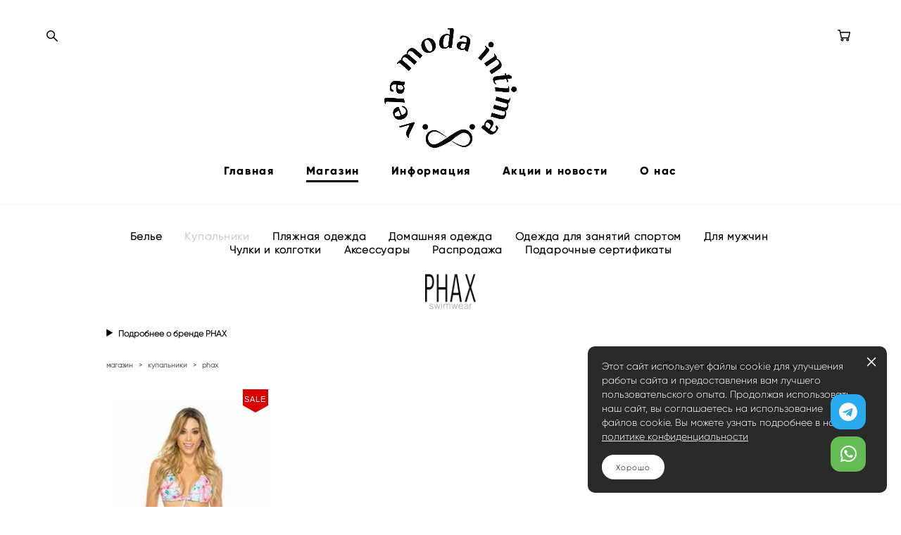

--- FILE ---
content_type: text/html; charset=UTF-8
request_url: https://vela-moda.ru/shop/phax?sort=newest
body_size: 18333
content:
<!-- Vigbo-cms //cdn-st2.vigbo.com/u73268/85169/ chloe -->
<!DOCTYPE html>
<html lang="ru">
<head>
    <script>var _createCookie=function(e,o,t){var i,n="";t&&((i=new Date).setTime(i.getTime()+864e5*t),n="; expires="+i.toGMTString()),document.cookie=e+"="+o+n+"; path=/"};function getCookie(e){e=document.cookie.match(new RegExp("(?:^|; )"+e.replace(/([\.$?*|{}\(\)\[\]\\\/\+^])/g,"\\$1")+"=([^;]*)"));return e?decodeURIComponent(e[1]):void 0}"bot"==getCookie("_gphw_mode")&&_createCookie("_gphw_mode","humen",0);</script>
    <meta charset="utf-8">
<title>Phax - купальники и пляжная одежда - Vela Moda Intima</title>
<meta name="keywords" content="Phax, купальники, купить купальник, красивые купальники, магазин купальников, слитный купальник, купальники интернет магазин, бикини, Vela Moda Intima" />
<meta name="description" content="Phax - купальники, пляжная одежда в интернет-магазине Vela Moda Intima в Екатеринбурге" />
    <meta property="og:title" content="Phax - купальники и пляжная одежда - Vela Moda Intima" />
    <meta property="og:description" content="Phax - купальники, пляжная одежда в интернет-магазине Vela Moda Intima в Екатеринбурге" />
    <meta property="og:url" content="https://vela-moda.ru/shop/phax" />
    <meta property="og:type" content="website" />
        <meta property="og:image" content="//cdn-sh1.vigbo.com/shops/179592/products/21218400/images/preview-2039b9b59190a3af0740378058a5eecf.jpg" />

<meta name="viewport" content="width=device-width, initial-scale=1">


	<link rel="shortcut icon" href="//cdn-st2.vigbo.com/u73268/85169/favicon.ico?ver=5fb810b6b6fe9" type="image/x-icon" />

<!-- Blog RSS -->

<!-- Preset CSS -->
    <script>window.use_preset = false;</script>

<script>
    window.cdn_paths = {};
    window.cdn_paths.modules = '//cdn-s.vigbo.com/cms/kevin2/site/' + 'dev/scripts/site/';
    window.cdn_paths.site_scripts = '//cdn-s.vigbo.com/cms/kevin2/site/' + 'dev/scripts/';
</script>
    <link href="https://fonts.googleapis.com/css?family=Abel|Alegreya:400,400i,700,700i,800,800i,900,900i|Alex+Brush|Amatic+SC:400,700|Andika|Anonymous+Pro:400i,700i|Anton|Arimo:400,400i,700,700i|Arsenal:400,400i,700,700i|Asap:400,400i,500,500i,600,600i,700,700i|Bad+Script|Baumans|Bitter:100,100i,200,200i,300,300i,400i,500,500i,600,600i,700i,800,800i,900,900i|Brygada+1918:400,700,400i,700i|Cactus+Classical+Serif|Carlito:400,700,400i,700i|Chocolate+Classical+Sans|Comfortaa:300,400,500,600,700|Commissioner:100,200,300,400,500,600,700,800,900|Cormorant:300i,400i,500,500i,600,600i,700i|Cormorant+Garamond:300i,400i,500,500i,600,600i,700i|Cormorant+Infant:300i,400i,500,500i,600,600i,700i|Cousine:400,400i,700,700i|Crafty+Girls|Cuprum:400,400i,700,700i|Days+One|Dela+Gothic+One|Delius+Unicase:400,700|Didact+Gothic|Dosis|EB+Garamond:400i,500,500i,600,600i,700i,800,800i|Euphoria+Script|Exo|Exo+2:100,100i,200,200i,300i,400i,500,500i,600,600i,700i,800,800i,900,900i|Federo|Fira+Code:300,500,600|Fira+Sans:100,100i,200,200i,300i,400i,500,500i,600,600i,700i,800,800i,900,900i|Fira+Sans+Condensed:100,100i,200,200i,300i,400i,500,500i,600,600i,700i,800,800i,900,900i|Forum|Gentium+Book+Plus:400,700,400i,700i|Gentium+Plus:400,700,400i,700i|Geologica:100,200,300,400,500,600,700,800,900|Glegoo:400,700|Golos+Text:400,500,600,700,800,900|Gudea:400,400i,700|Handlee|IBM+Plex+Mono:100,100i,200,200i,300i,400i,500,500i,600,600i,700i|IBM+Plex+Sans:100,100i,200,200i,300i,400i,500,500i,600,600i,700i|IBM+Plex+Serif:100,100i,200,200i,300,300i,400,400i,500,500i,600,600i,700,700i|Inter:100,200,300,400,500,600,700,800,900|Inter+Tight:100,200,300,400,500,600,700,800,900,100i,200i,300i,400i,500i,600i,700i,800i,900i|Istok+Web:400,400i,700,700i|JetBrains+Mono:100,100i,200,200i,300,300i,400,400i,500,500i,600,600i,700,700i,800,800i|Jost:100,100i,200,200i,300,300i,400,400i,500,500i,600,600i,700,700i,800,800i,900,900i|Jura:400,300,500,600,700|Kelly+Slab|Kranky|Krona+One|Leckerli+One|Ledger|Liter|Lobster|Lora:400,400i,700,700i,500,500i,600,600i|Lunasima:400,700|Manrope:200,300,400,500,600,700,800|Marck+Script|Marko+One|Marmelad|Merienda+One|Merriweather:300i,400i,700i,900,900i|Moderustic:300,400,500,600,700,800|Montserrat:300i,400i,500,500i,600,600i,700i,800,800i,900,900i|Montserrat+Alternates:100,100i,200,200i,300,300i,400,400i,500,500i,600,600i,700,700i,800,800i,900,900i|Mulish:200,300,400,500,600,700,800,900,200i,300i,400i,500i,600i,700i,800i,900i|Neucha|Noticia+Text:400,400i,700,700i|Noto+Sans:400,400i,700,700i|Noto+Sans+Mono:100,200,300,400,500,600,700,800,900|Noto+Serif:400,400i,700,700i|Noto+Serif+Display:100,200,300,400,500,600,700,800,900,100i,200i,300i,400i,500i,600i,700i,800i,900i|Nova+Flat|Nova+Oval|Nova+Round|Nova+Slim|Nunito:400,200,200i,300,300i,400i,600,600i,700,700i,800,800i,900,900i|Old+Standard+TT:400i|Open+Sans:300i,400i,600,600i,700i,800,800i|Open+Sans+Condensed:300,300i,700|Oranienbaum|Original+Surfer|Oswald:200,500,600|Oxygen:300|Pacifico|Philosopher:400,400i,700,700i|Piazzolla:100,200,300,400,500,600,700,800,900,100i,200i,300i,400i,500i,600i,700i,800i,900i|Play:400,700|Playfair+Display:400,700,400i,500,500i,600,600i,700i,800,800i,900,900i|Playfair+Display+SC|Poiret+One|Press+Start+2P|Prosto+One|PT+Mono|PT+Sans:400i,700i|PT+Sans+Caption:400,700|PT+Sans+Narrow:400,700|PT+Serif:400i,700i|PT+Serif+Caption:400,400i|Quicksand|Raleway:100,100i,300i,400i,500,500i,600,600i,700i,800,800i,900,900i|Roboto:100,100i,300i,400i,500,500i,700i,900,900i|Roboto+Condensed:300i,400i,700i|Roboto+Mono:100,100i,200,200i,300,300i,400,400i,500,500i,600,600i,700,700i|Roboto+Slab:100,200,500,600,800,900|Rochester|Rokkitt:400,100,300,500,600,700,800,900|Rubik:300i,400i,500,500i,600,600i,700i,800,800i,900,900i|Ruslan+Display|Russo+One|Salsa|Satisfy|Scada:400,400i,700,700i|Snippet|Sofia|Source+Code+Pro:200,300,400,500,600,700,900|Source+Sans+Pro:200,300,400,600,700,900|Source+Serif+Pro:200,200i,300,300i,400,400i,600,600i,700,700i,900,900i|Spectral:200,200i,300,300i,400,400i,500,500i,600,600i,700,700i,800,800i|Stint+Ultra+Expanded|STIX+Two+Text:400,700,400i,700i|Syncopate|Tenor+Sans|Tinos:400,400i,700,700i|Trochut|Ubuntu:300i,400i,500,500i,700i|Ubuntu+Condensed|Ubuntu+Mono:400,400i,700,700i|Unbounded:200,300,400,500,600,700,800,900|Underdog|Unkempt:400,700|Voces|Wix+Madefor+Display:400,500,600,700,800|Wix+Madefor+Text:400,500,600,700,800,400i,500i,600i,700i,800i|Yeseva+One|Ysabeau:100,200,300,400,500,600,700,800,900,100i,200i,300i,400i,500i,600i,700i,800i,900i|Ysabeau+Infant:100,200,300,400,500,600,700,800,900,100i,200i,300i,400i,500i,600i,700i,800i,900i|Ysabeau+Office:100,200,300,400,500,600,700,800,900,100i,200i,300i,400i,500i,600i,700i,800i,900i|Ysabeau+SC:100,200,300,400,500,600,700,800,900|Zen+Old+Mincho&display=swap&subset=cyrillic" rel="stylesheet">    <!-- CORE CSS -->
            <link rel="stylesheet" type="text/css" href="//cdn-sh.vigbo.com/vigbo-cms/styles/prod/build_shop_front.css?v=FnqQ0y">
        <!-- SITE CSS -->
    <link rel="stylesheet" type="text/css" href="//cdn-s.vigbo.com/cms/kevin2/site/prod/css/build_cms_front.css?v=FnqQ0y">
    <!-- PREVIEW CSS -->
        <link rel="stylesheet" type="text/css" href="https://vela-moda.ru/css/custom-shop.css?v=46.750" />
            <!-- +React styles -->
    <link rel="stylesheet" type="text/css" href="//cdn-s.vigbo.com/cms/kevin2/site/prod/css/main.chunk.css?ver=dewsUi"></link>
    <!-- -React styles -->
    
    <!-- LIFE CHANGED CSS -->
            <link rel="stylesheet" type="text/css" href="https://vela-moda.ru/css/custom.css?v=46.750" />
    
    
                    <!-- <script src="//cdn-s.vigbo.com/cms/kevin2/site/dev/scripts/vendor/jquery-1.9.1.min.js?v=dewsUi"></script> -->

    
    
    <!-- Pixel Code - https://popup.bz/ -->
<!--<script defer src="https://popup.bz/pixel/HjMjqPI2fBn1rdh6ODJ93aVQFeTKPxkD"></script>
<!-- END Pixel Code -->
    <style>
    .adaptive-desktop .custom__content--max-width,
    .adaptive-desktop .md-infoline__wrap {
        max-width: 85%;
    }
</style>
    <script src="//cdn-s.vigbo.com/cms/kevin2/site/dev/scripts/vendor/jquery-3.3.1.min.js?ver=dewsUi"></script>

    </head>


	



    <body data-template="chloe" class="f__preset-box f__site f__2 loading locale_ru chloe mod--search-enable mod--img-logo mod--header-static mod--menu-action-on-scroll mod--menu-load-on-scroll mod--infoline-cross-enable desktop mod--shop-page adaptive-desktop mod--horizontal-menu mod--infoline-disable bot-version js--loading-cascade mod--font-none-preset layout-logo-top--icons-left-n-right   " data-preview="">

    <!-- +Share Body Code -->    <!-- Elfsight All-in-One Chat | Untitled All-in-One Chat 
<script src="https://elfsightcdn.com/platform.js" async></script>
<div class="elfsight-app-6fddf2f8-2591-4d13-aaaf-aba0350b544f" data-elfsight-app-lazy></div>

-->


<script src="https://app.allwidgets.ru/s/messengers/45652d2b-6c49-4d75-9dea-6ff02f8113af/"></script>

<!--
<script>function startWuiltWidget(){wuilt.initWidget({"appearance":{"content":{"closeText":"Закрыть","openText":"Задать вопрос","withText":true,"icon":"MessageChatSquare"},"display":{"showOnMobile":true,"showOnDesktop":true,"position":"Right","orientation":"Vertical","shift":{"horizontal":"10px","vertical":"0px"},"pages":{"type":"AllPages","displayOn":[],"hideOn":[]}},"style":{"size":"45px","radius":"17px","animation":"Tada","shadow":{"color":"#101828","opacity":0.7},"background":{"color":"#006359","gradient":false}}},"apps":[{"name":"Whatsapp","value":"","onHoverText":"Whatsapp","background":{"color":"#20B038","gradient":false},"whatsAppSettings":{"agents":[{"name":"Agent 1","position":"","message":"Здравствуйте! Расскажите подробнее о ....","image":"https://d2pi0n2fm836iz.cloudfront.net/491017/11262023131908656345cca4b87.jpg","phone":"+79826236952"}],"form":{"title":"Start a Conversation","subtitle":"Click one of our members below to chat"}}},{"name":"Telegram","value":"velamodaintima","onHoverText":"Telegram","background":{"color":"#2AABEE","gradient":false}},{"name":"Email","value":"velama@mail.ru","onHoverText":"Email","background":{"color":"#B42318","gradient":false}}]})}</script><script src="https://buttons.wuilt.com/runtime.js" type="module"></script><script src="https://buttons.wuilt.com/widget.js" type="module" onload="startWuiltWidget()"></script>
-->    <!-- -Share Body Code -->
    
        <div class="l-wrap js-wrap">

    <header class="l-header l-header-main js-header-main layout-logo-top--icons-left-n-right  ">
    <div class="l-header__wrapper custom__header-decorate-line custom__menu-bg-rgba mod--menubg-nochange custom__header-padding-y mod--show-menu-after-logo-load mod--effect-move-from-top">
        <div class="l-header__cont ">
            <div class="l-header__row">
                <div class="l-header__col0 l-header__col l-header__mobile--box"><!-- mobile menu -->
                    <!-- basket icon for mobile -->
                                            <div class="md-menu__icons mod--right md-menu__li-l1">
                            <!-- Если есть поиск или корзина -->
    <div class="l-header__icons--box f__menu">
        &nbsp; <!-- для выравнивания по вертикали (дублирует размер шрифта) -->

        <div class="l-header__icons--wrap">
            <div class="js--iconBasketWrapper" >
                 <!-- если не только Поиск и есть Магазин -->
                    <!-- то выводим корзину -->
                    <div class="js--iconBasketView shop_page l-header__icon l-header__icon--cart" >
                        <a href='/shop/cart' class='shop-basket--box lnk-cart design_editor-icons' data-id='shop-cart-widget'>
                            <span class='shop-basket'>
                                                                    <!-- Basket 05 -->
                                    <svg xmlns="http://www.w3.org/2000/svg" viewBox="0 0 18.5 17.5"><polyline class="basket-svg-style basket-svg-edit-round" points="0.75 1.63 3.13 1.63 5.51 12.59 15.95 12.59 17.75 4.63 4.3 4.63"/><ellipse class="basket-svg-style basket-svg-edit-limit" cx="6.64" cy="15.42" rx="1.36" ry="1.33"/><ellipse class="basket-svg-style basket-svg-edit-limit" cx="14.59" cy="15.42" rx="1.36" ry="1.33"/></svg>

                                                            </span>
                            <span class='shop-cart-widget-amount'>
                                                            </span>
                        </a>
                    </div>
                
            </div>

                            <div class="l-header__icon l-header__icon--search">
                    <a class="searchform__svg js--open_searchform design_editor-icons">
                        <svg xmlns="http://www.w3.org/2000/svg" viewBox="0 0 15.5 17.5"><ellipse class="search-svg-style" cx="5.92" cy="8.01" rx="5.17" ry="5.13"/><line class="search-svg-style" x1="9.59" y1="11.64" x2="14.75" y2="16.75"/></svg>
                    </a>
                </div>
                    </div>

        <!-- Add separator -->
                <!-- -->
    </div>
                        </div>
                                    </div>

                <div class="l-header__col1 l-header__col l-header__logo--box">
                    <div class="l-header__logo--cont">
                        <div class="l-header__row">
                            <div class="l-header__top-line--box">

                                <div class="l-header__col l-header__col-icon mod--left">
                                    <!-- only SEARCH icon -->
                                                                            <div class="md-menu__icons mod--left md-menu__li-l1">
                                            <!-- Если есть поиск или корзина -->
    <div class="l-header__icons--box f__menu">
        &nbsp; <!-- для выравнивания по вертикали (дублирует размер шрифта) -->

        <div class="l-header__icons--wrap">
            <div class="js--iconBasketWrapper" style="display: none;">
                
            </div>

                            <div class="l-header__icon l-header__icon--search">
                    <a class="searchform__svg js--open_searchform design_editor-icons">
                        <svg xmlns="http://www.w3.org/2000/svg" viewBox="0 0 15.5 17.5"><ellipse class="search-svg-style" cx="5.92" cy="8.01" rx="5.17" ry="5.13"/><line class="search-svg-style" x1="9.59" y1="11.64" x2="14.75" y2="16.75"/></svg>
                    </a>
                </div>
                    </div>

        <!-- Add separator -->
                <!-- -->
    </div>
                                        </div>
                                                                    </div>

                                <div class="l-header__col l-header__logo-col">
                                    <div id='logoWrap' class='logo__wrap' data-lt="" >
                                        
<div class="logo logo-image">
	<a href="https://vela-moda.ru/">
		

			
			<img src="[data-uri]"
				 data-src="//cdn-st2.vigbo.com/u73268/85169/logo/u-12765bd5a1a3f0303b78b5e283cf83e1.png?v=46.750"
				 alt=""
				 title=""
				 class=" mod--has-logo2x mod--has-logo1x "
				 						data-src2x="//cdn-st2.vigbo.com/u73268/85169/logo/u-12765bd5a1a3f0303b78b5e283cf83e1@2x.png?v=46.750"
						data-width2x="500"
				 			/>
			</a>

</div>
                                    </div>
                                </div>

                                <div class="l-header__col l-header__col-icon mod--right">
                                    <!-- only BASKET icon -->
                                                                            <div class="js--menu-icons md-menu__icons mod--right md-menu__li-l1 shop_page" >
                                            <!-- Если есть поиск или корзина -->
    <div class="l-header__icons--box f__menu">
        &nbsp; <!-- для выравнивания по вертикали (дублирует размер шрифта) -->

        <div class="l-header__icons--wrap">
            <div class="js--iconBasketWrapper" >
                 <!-- если не только Поиск и есть Магазин -->
                    <!-- то выводим корзину -->
                    <div class="js--iconBasketView shop_page l-header__icon l-header__icon--cart" >
                        <a href='/shop/cart' class='shop-basket--box lnk-cart design_editor-icons' data-id='shop-cart-widget'>
                            <span class='shop-basket'>
                                                                    <!-- Basket 05 -->
                                    <svg xmlns="http://www.w3.org/2000/svg" viewBox="0 0 18.5 17.5"><polyline class="basket-svg-style basket-svg-edit-round" points="0.75 1.63 3.13 1.63 5.51 12.59 15.95 12.59 17.75 4.63 4.3 4.63"/><ellipse class="basket-svg-style basket-svg-edit-limit" cx="6.64" cy="15.42" rx="1.36" ry="1.33"/><ellipse class="basket-svg-style basket-svg-edit-limit" cx="14.59" cy="15.42" rx="1.36" ry="1.33"/></svg>

                                                            </span>
                            <span class='shop-cart-widget-amount'>
                                                            </span>
                        </a>
                    </div>
                
            </div>

                    </div>

        <!-- Add separator -->
                <!-- -->
    </div>
                                        </div>
                                                                    </div>

                            </div>
                        </div>

                    </div>
                </div>

                <div class="l-header__col2 l-header__col l-header__menu--box">
                    <nav class='md-menu clearfix' data-menu-type="origin">
                        			<ul class="menu md-menu__main js--menu__main is--level1  mod--menu_underline		 mod--menu_left"><li  id="5289428" data-id="5289428" class="md-menu__li-l1 menu-item js--menu__li-l1 "><a class="md-menu__href-l1 is--link-level1 f__menu height3 big-height5" href="https://vela-moda.ru/"  >Главная</a></li><li  id="5289425" data-id="5289425" class="md-menu__li-l1 menu-item js--menu__li-l1  active"><a class="md-menu__href-l1 is--link-level1 f__menu mod--href-l1__shop js--shop-categories-link height3 big-height5" data-name="Магазин" data-url="shop" href="https://vela-moda.ru/shop"  >Магазин</a></li><li  id="5289424" data-id="5289424" class="md-menu__li-l1 menu-item js--menu__li-l1  with-sub"><a class="md-menu__href-l1 js--menu-mobile-sildetoggle is--link-level1 f__menu  height3 big-height5" href="https://vela-moda.ru/Help"  >Информация</a><div class="md-menu__wrap-l2 js--menu-submenu" id="sub-5289424" data-parent-id="5289424"><ul class="mod--submenu-center js--menu-submenu__ul mod--custom-scrollbar__not-mac"><li class="md-menu__li-l2 "><a class="md-menu__href-l2 f__sub-menu" href="https://vela-moda.ru/Help"  >Помощь</a></li><li class="md-menu__li-l2 "><a class="md-menu__href-l2 f__sub-menu" href="https://vela-moda.ru/dostavka"  >Доставка</a></li><li class="md-menu__li-l2 "><a class="md-menu__href-l2 f__sub-menu" href="https://vela-moda.ru/refund"  >Возврат товара</a></li><li class="md-menu__li-l2 "><a class="md-menu__href-l2 f__sub-menu" href="https://vela-moda.ru/contacts"  >Контакты</a></li><li class="md-menu__li-l2 "><a class="md-menu__href-l2 f__sub-menu" href="https://vela-moda.ru/oferta"  >Оферта</a></li><li class="md-menu__li-l2 "><a class="md-menu__href-l2 f__sub-menu" href="https://vela-moda.ru/politika-v-otnoshenii-obrabotki-personalnyh-dannyh"  >Политика в отношении обработки персональных данных</a></li><li class="md-menu__li-l2 "><a class="md-menu__href-l2 f__sub-menu" href="https://vela-moda.ru/tablitsa-razmerov"  >Таблица размеров</a></li></ul></div></li><li  id="6061878" data-id="6061878" class="md-menu__li-l1 menu-item js--menu__li-l1 "><a class="md-menu__href-l1 is--link-level1 f__menu height3 big-height5" href="https://vela-moda.ru/aktsii"  >Акции и новости</a></li><li  id="5863544" data-id="5863544" class="md-menu__li-l1 menu-item js--menu__li-l1 "><a class="md-menu__href-l1 is--link-level1 f__menu height3 big-height5" href="https://vela-moda.ru/about"  >О нас</a></li></ul><div class="md-menu-mobile__socials social-icons"><div class="social-icons-wrapper"></div></div>                    </nav>
                </div>


                <div class="l-header__col3 l-header__col l-header__ham--box" data-count-pages="5">
    <div class="md-menu__hamburger js-mob-menu-open">
        <svg height="20px" xmlns="http://www.w3.org/2000/svg" viewBox="0 0 18 17.5"><line class="hamburger-svg-style" y1="1" x2="18" y2="1"/><line class="hamburger-svg-style" y1="7" x2="18" y2="7"/><line class="hamburger-svg-style" y1="13" x2="18" y2="13"/></svg>
    </div>
</div>
            </div>
        </div>
    </div>
</header>




        <!-- Mobile menu -->
        <!-- mobile menu -->
<div  data-menu-type="mobile" data-custom-scroll data-set-top="stay-in-window" class="custom__header-decorate-line mod--custom-scroll-hidden mod--custom-scroll-resize md-menu--mobile js--menu--mobile mod--set-top--stop-mobile">
    <div class="md-menu--mobile__cont js--menu-mobile__cont">
                <div class="md-menu__icons mod--right md-menu__li-l1 js--menu__li-l1">
            <!-- Если есть поиск или корзина -->
    <div class="l-header__icons--box f__menu">
        &nbsp; <!-- для выравнивания по вертикали (дублирует размер шрифта) -->

        <div class="l-header__icons--wrap">
            <div class="js--iconBasketWrapper" >
                 <!-- если не только Поиск и есть Магазин -->
                    <!-- то выводим корзину -->
                    <div class="js--iconBasketView shop_page l-header__icon l-header__icon--cart" >
                        <a href='/shop/cart' class='shop-basket--box lnk-cart design_editor-icons' data-id='shop-cart-widget'>
                            <span class='shop-basket'>
                                                                    <!-- Basket 05 -->
                                    <svg xmlns="http://www.w3.org/2000/svg" viewBox="0 0 18.5 17.5"><polyline class="basket-svg-style basket-svg-edit-round" points="0.75 1.63 3.13 1.63 5.51 12.59 15.95 12.59 17.75 4.63 4.3 4.63"/><ellipse class="basket-svg-style basket-svg-edit-limit" cx="6.64" cy="15.42" rx="1.36" ry="1.33"/><ellipse class="basket-svg-style basket-svg-edit-limit" cx="14.59" cy="15.42" rx="1.36" ry="1.33"/></svg>

                                                            </span>
                            <span class='shop-cart-widget-amount'>
                                                            </span>
                        </a>
                    </div>
                
            </div>

                            <div class="l-header__icon l-header__icon--search">
                    <a class="searchform__svg js--open_searchform design_editor-icons">
                        <svg xmlns="http://www.w3.org/2000/svg" viewBox="0 0 15.5 17.5"><ellipse class="search-svg-style" cx="5.92" cy="8.01" rx="5.17" ry="5.13"/><line class="search-svg-style" x1="9.59" y1="11.64" x2="14.75" y2="16.75"/></svg>
                    </a>
                </div>
                    </div>

        <!-- Add separator -->
                <!-- -->
    </div>
        </div>
        
        			<ul class="menu md-menu__main js--menu__main is--level1  mod--menu_underline		 mod--menu_left"><li  id="5289428" data-id="5289428" class="md-menu__li-l1 menu-item js--menu__li-l1 "><a class="md-menu__href-l1 is--link-level1 f__menu height3 big-height5" href="https://vela-moda.ru/"  >Главная</a></li><li  id="5289425" data-id="5289425" class="md-menu__li-l1 menu-item js--menu__li-l1  active"><a class="md-menu__href-l1 is--link-level1 f__menu mod--href-l1__shop js--shop-categories-link height3 big-height5" data-name="Магазин" data-url="shop" href="https://vela-moda.ru/shop"  >Магазин</a></li><li  id="5289424" data-id="5289424" class="md-menu__li-l1 menu-item js--menu__li-l1  with-sub"><a class="md-menu__href-l1 js--menu-mobile-sildetoggle is--link-level1 f__menu  height3 big-height5" href="https://vela-moda.ru/Help"  >Информация</a><div class="md-menu__wrap-l2 js--menu-submenu" id="sub-5289424" data-parent-id="5289424"><ul class="mod--submenu-center js--menu-submenu__ul mod--custom-scrollbar__not-mac"><li class="md-menu__li-l2 "><a class="md-menu__href-l2 f__sub-menu" href="https://vela-moda.ru/Help"  >Помощь</a></li><li class="md-menu__li-l2 "><a class="md-menu__href-l2 f__sub-menu" href="https://vela-moda.ru/dostavka"  >Доставка</a></li><li class="md-menu__li-l2 "><a class="md-menu__href-l2 f__sub-menu" href="https://vela-moda.ru/refund"  >Возврат товара</a></li><li class="md-menu__li-l2 "><a class="md-menu__href-l2 f__sub-menu" href="https://vela-moda.ru/contacts"  >Контакты</a></li><li class="md-menu__li-l2 "><a class="md-menu__href-l2 f__sub-menu" href="https://vela-moda.ru/oferta"  >Оферта</a></li><li class="md-menu__li-l2 "><a class="md-menu__href-l2 f__sub-menu" href="https://vela-moda.ru/politika-v-otnoshenii-obrabotki-personalnyh-dannyh"  >Политика в отношении обработки персональных данных</a></li><li class="md-menu__li-l2 "><a class="md-menu__href-l2 f__sub-menu" href="https://vela-moda.ru/tablitsa-razmerov"  >Таблица размеров</a></li></ul></div></li><li  id="6061878" data-id="6061878" class="md-menu__li-l1 menu-item js--menu__li-l1 "><a class="md-menu__href-l1 is--link-level1 f__menu height3 big-height5" href="https://vela-moda.ru/aktsii"  >Акции и новости</a></li><li  id="5863544" data-id="5863544" class="md-menu__li-l1 menu-item js--menu__li-l1 "><a class="md-menu__href-l1 is--link-level1 f__menu height3 big-height5" href="https://vela-moda.ru/about"  >О нас</a></li></ul><div class="md-menu-mobile__socials social-icons"><div class="social-icons-wrapper"></div></div>
        <span class="js-close-mobile-menu close-mobile-menu">
        <!--<svg width="20px" height="20px"  xmlns="http://www.w3.org/2000/svg" viewBox="0 0 14.39 17.5"><line class="close-menu-burger" x1="0.53" y1="2.04" x2="13.86" y2="15.37"/><line class="close-menu-burger" x1="0.53" y1="15.37" x2="13.86" y2="2.04"/></svg>-->
            <svg xmlns="http://www.w3.org/2000/svg" width="18" height="18" viewBox="0 0 18 18"><path class="close-menu-burger" fill="none" fill-rule="evenodd" stroke="#fff" stroke-linecap="round" stroke-linejoin="round" stroke-width="1.5" d="M9 9.5l8-8-8 8-8-8 8 8zm0 0l8 8-8-8-8 8 8-8z"/></svg>
        </span>
    </div>
</div>

        <!-- Blog Slider -->
        
        <!-- CONTENT -->
        <div class="l-content l-content--main  desktop ">
            <section class="l-content--box l-content--box-shop js--box-shop shopCategoryPage" data-hash="shop" data-structure="">
    <div class="container custom__content--max-width">
        
<style>
    .shop-static-grid .static-grid-item .static-grid-cell {margin-left: 20px; margin-bottom: 20px;}</style>

<div class="shop-products mod--mobile-two mod--category-menu__horizontal" >

        <nav class="shop-menu horizontal-dropdown">
        <ul>
            
                                <li class="shop-menu-item  with-sub">
                    <a class="shop-menu__href-level-1 de--shop-menu__li-level-1 f__s_category f__3" href="https://vela-moda.ru/shop/bele" data-open-menu-link="1">
                        Белье                    </a>
                                            <ul class="shop-sub-menu js--shop-submenu mod--custom-scrollbar ">
                            
                                                                <li class="shop-menu-item de--shop-menu__dropdown__bg ">
                                    <a class="shop-menu__href-level-2 de--shop-menu__li-level-2 f__s_sub-category f__3" href="https://vela-moda.ru/shop/maison-close">Maison Close</a>
                                </li>
                            
                                                                <li class="shop-menu-item de--shop-menu__dropdown__bg ">
                                    <a class="shop-menu__href-level-2 de--shop-menu__li-level-2 f__s_sub-category f__3" href="https://vela-moda.ru/shop/le-journal-intime">Le Journal Intime</a>
                                </li>
                            
                                                                <li class="shop-menu-item de--shop-menu__dropdown__bg ">
                                    <a class="shop-menu__href-level-2 de--shop-menu__li-level-2 f__s_sub-category f__3" href="https://vela-moda.ru/shop/dita-von-teese">Dita Von Teese</a>
                                </li>
                            
                                                                <li class="shop-menu-item de--shop-menu__dropdown__bg ">
                                    <a class="shop-menu__href-level-2 de--shop-menu__li-level-2 f__s_sub-category f__3" href="https://vela-moda.ru/shop/luna-splendida">Luna Splendida</a>
                                </li>
                            
                                                                <li class="shop-menu-item de--shop-menu__dropdown__bg ">
                                    <a class="shop-menu__href-level-2 de--shop-menu__li-level-2 f__s_sub-category f__3" href="https://vela-moda.ru/shop/emporio-armani">Emporio Armani EA</a>
                                </li>
                            
                                                                <li class="shop-menu-item de--shop-menu__dropdown__bg ">
                                    <a class="shop-menu__href-level-2 de--shop-menu__li-level-2 f__s_sub-category f__3" href="https://vela-moda.ru/shop/louisa-bracq">Louisa Bracq</a>
                                </li>
                            
                                                                <li class="shop-menu-item de--shop-menu__dropdown__bg ">
                                    <a class="shop-menu__href-level-2 de--shop-menu__li-level-2 f__s_sub-category f__3" href="https://vela-moda.ru/shop/d-nu-d-lingerie">D NU D</a>
                                </li>
                            
                                                                <li class="shop-menu-item de--shop-menu__dropdown__bg ">
                                    <a class="shop-menu__href-level-2 de--shop-menu__li-level-2 f__s_sub-category f__3" href="https://vela-moda.ru/shop/curvy-kate">Curvy Kate</a>
                                </li>
                            
                                                                <li class="shop-menu-item de--shop-menu__dropdown__bg ">
                                    <a class="shop-menu__href-level-2 de--shop-menu__li-level-2 f__s_sub-category f__3" href="https://vela-moda.ru/shop/empreinte">Empreinte</a>
                                </li>
                            
                                                                <li class="shop-menu-item de--shop-menu__dropdown__bg ">
                                    <a class="shop-menu__href-level-2 de--shop-menu__li-level-2 f__s_sub-category f__3" href="https://vela-moda.ru/shop/opaak">Opaak</a>
                                </li>
                            
                                                                <li class="shop-menu-item de--shop-menu__dropdown__bg ">
                                    <a class="shop-menu__href-level-2 de--shop-menu__li-level-2 f__s_sub-category f__3" href="https://vela-moda.ru/shop/joop">JOOP!</a>
                                </li>
                            
                                                                <li class="shop-menu-item de--shop-menu__dropdown__bg ">
                                    <a class="shop-menu__href-level-2 de--shop-menu__li-level-2 f__s_sub-category f__3" href="https://vela-moda.ru/shop/oroblu">Oroblu</a>
                                </li>
                            
                                                                <li class="shop-menu-item de--shop-menu__dropdown__bg ">
                                    <a class="shop-menu__href-level-2 de--shop-menu__li-level-2 f__s_sub-category f__3" href="https://vela-moda.ru/shop/hanky-panky">Hanky Panky</a>
                                </li>
                            
                                                                <li class="shop-menu-item de--shop-menu__dropdown__bg ">
                                    <a class="shop-menu__href-level-2 de--shop-menu__li-level-2 f__s_sub-category f__3" href="https://vela-moda.ru/shop/chantelle">Chantelle</a>
                                </li>
                            
                                                                <li class="shop-menu-item de--shop-menu__dropdown__bg ">
                                    <a class="shop-menu__href-level-2 de--shop-menu__li-level-2 f__s_sub-category f__3" href="https://vela-moda.ru/shop/atelier-amour">Atelier Amour</a>
                                </li>
                            
                                                                <li class="shop-menu-item de--shop-menu__dropdown__bg ">
                                    <a class="shop-menu__href-level-2 de--shop-menu__li-level-2 f__s_sub-category f__3" href="https://vela-moda.ru/shop/spanx">SPANX</a>
                                </li>
                            
                                                                <li class="shop-menu-item de--shop-menu__dropdown__bg ">
                                    <a class="shop-menu__href-level-2 de--shop-menu__li-level-2 f__s_sub-category f__3" href="https://vela-moda.ru/shop/shikkosa">Shikkosa</a>
                                </li>
                            
                                                                <li class="shop-menu-item de--shop-menu__dropdown__bg ">
                                    <a class="shop-menu__href-level-2 de--shop-menu__li-level-2 f__s_sub-category f__3" href="https://vela-moda.ru/shop/aubade">Aubade</a>
                                </li>
                            
                                                                <li class="shop-menu-item de--shop-menu__dropdown__bg ">
                                    <a class="shop-menu__href-level-2 de--shop-menu__li-level-2 f__s_sub-category f__3" href="https://vela-moda.ru/shop/mey">Mey</a>
                                </li>
                            
                                                                <li class="shop-menu-item de--shop-menu__dropdown__bg ">
                                    <a class="shop-menu__href-level-2 de--shop-menu__li-level-2 f__s_sub-category f__3" href="https://vela-moda.ru/shop/ritratti">Ritratti</a>
                                </li>
                            
                                                                <li class="shop-menu-item de--shop-menu__dropdown__bg ">
                                    <a class="shop-menu__href-level-2 de--shop-menu__li-level-2 f__s_sub-category f__3" href="https://vela-moda.ru/shop/marlies-dekkers">Marlies Dekkers</a>
                                </li>
                            
                                                                <li class="shop-menu-item de--shop-menu__dropdown__bg ">
                                    <a class="shop-menu__href-level-2 de--shop-menu__li-level-2 f__s_sub-category f__3" href="https://vela-moda.ru/shop/escoradiamor">Diamor by ESCORA</a>
                                </li>
                            
                                                                <li class="shop-menu-item de--shop-menu__dropdown__bg ">
                                    <a class="shop-menu__href-level-2 de--shop-menu__li-level-2 f__s_sub-category f__3" href="https://vela-moda.ru/shop/wonderbra">Wonderbra</a>
                                </li>
                            
                                                                <li class="shop-menu-item de--shop-menu__dropdown__bg ">
                                    <a class="shop-menu__href-level-2 de--shop-menu__li-level-2 f__s_sub-category f__3" href="https://vela-moda.ru/shop/panache">Panache</a>
                                </li>
                            
                                                                <li class="shop-menu-item de--shop-menu__dropdown__bg ">
                                    <a class="shop-menu__href-level-2 de--shop-menu__li-level-2 f__s_sub-category f__3" href="https://vela-moda.ru/shop/bye-bra">Bye Bra</a>
                                </li>
                                                    </ul>
                                    </li>
                <li class="shop-menu__href-level-1 de--shop-menu__li-level-1 separator f__s_category f__3 f__mt-0 f__mb-0"></li>
            
                                <li class="shop-menu-item  with-sub">
                    <a class="shop-menu__href-level-1 de--shop-menu__li-level-1 f__s_category f__3" href="https://vela-moda.ru/shop/kupalniki" data-open-menu-link="1">
                        Купальники                    </a>
                                            <ul class="shop-sub-menu js--shop-submenu mod--custom-scrollbar ">
                            
                                                                <li class="shop-menu-item de--shop-menu__dropdown__bg ">
                                    <a class="shop-menu__href-level-2 de--shop-menu__li-level-2 f__s_sub-category f__3" href="https://vela-moda.ru/shop/seafolly">Seafolly</a>
                                </li>
                            
                                                                <li class="shop-menu-item de--shop-menu__dropdown__bg ">
                                    <a class="shop-menu__href-level-2 de--shop-menu__li-level-2 f__s_sub-category f__3" href="https://vela-moda.ru/shop/pain-de-sucre">Pain de Sucre</a>
                                </li>
                            
                                                                <li class="shop-menu-item de--shop-menu__dropdown__bg ">
                                    <a class="shop-menu__href-level-2 de--shop-menu__li-level-2 f__s_sub-category f__3" href="https://vela-moda.ru/shop/rodasoleil">RoDaSoleil</a>
                                </li>
                            
                                                                <li class="shop-menu-item de--shop-menu__dropdown__bg ">
                                    <a class="shop-menu__href-level-2 de--shop-menu__li-level-2 f__s_sub-category f__3" href="https://vela-moda.ru/shop/maaji">Maaji</a>
                                </li>
                            
                                                                <li class="shop-menu-item de--shop-menu__dropdown__bg ">
                                    <a class="shop-menu__href-level-2 de--shop-menu__li-level-2 f__s_sub-category f__3" href="https://vela-moda.ru/shop/maison-close-swim-resort">Maison Close Swim &amp; Resort</a>
                                </li>
                            
                                                                <li class="shop-menu-item de--shop-menu__dropdown__bg ">
                                    <a class="shop-menu__href-level-2 de--shop-menu__li-level-2 f__s_sub-category f__3" href="https://vela-moda.ru/shop/d-nu-d">D NU D</a>
                                </li>
                            
                                                                <li class="shop-menu-item de--shop-menu__dropdown__bg ">
                                    <a class="shop-menu__href-level-2 de--shop-menu__li-level-2 f__s_sub-category f__3" href="https://vela-moda.ru/shop/emporio-armani-beachware">Emporio Armani</a>
                                </li>
                            
                                                                <li class="shop-menu-item de--shop-menu__dropdown__bg ">
                                    <a class="shop-menu__href-level-2 de--shop-menu__li-level-2 f__s_sub-category f__3" href="https://vela-moda.ru/shop/roidal">Roidal</a>
                                </li>
                            
                                                                <li class="shop-menu-item de--shop-menu__dropdown__bg ">
                                    <a class="shop-menu__href-level-2 de--shop-menu__li-level-2 f__s_sub-category f__3" href="https://vela-moda.ru/shop/cq-raggi">CQ Raggi</a>
                                </li>
                            
                                                                <li class="shop-menu-item de--shop-menu__dropdown__bg ">
                                    <a class="shop-menu__href-level-2 de--shop-menu__li-level-2 f__s_sub-category f__3" href="https://vela-moda.ru/shop/bound-by-bond-eye">BOUND by bond-eye</a>
                                </li>
                            
                                                                <li class="shop-menu-item de--shop-menu__dropdown__bg ">
                                    <a class="shop-menu__href-level-2 de--shop-menu__li-level-2 f__s_sub-category f__3" href="https://vela-moda.ru/shop/pho-firenze">PHO Firenze</a>
                                </li>
                            
                                                                <li class="shop-menu-item de--shop-menu__dropdown__bg ">
                                    <a class="shop-menu__href-level-2 de--shop-menu__li-level-2 f__s_sub-category f__3" href="https://vela-moda.ru/shop/lise-charmel">Lise Charmel</a>
                                </li>
                            
                                                                <li class="shop-menu-item de--shop-menu__dropdown__bg ">
                                    <a class="shop-menu__href-level-2 de--shop-menu__li-level-2 f__s_sub-category f__3" href="https://vela-moda.ru/shop/beliza">Beliza</a>
                                </li>
                            
                                                                <li class="shop-menu-item de--shop-menu__dropdown__bg ">
                                    <a class="shop-menu__href-level-2 de--shop-menu__li-level-2 f__s_sub-category f__3" href="https://vela-moda.ru/shop/michael-michael-kors">MICHAEL Michael Kors</a>
                                </li>
                            
                                                                <li class="shop-menu-item de--shop-menu__dropdown__bg ">
                                    <a class="shop-menu__href-level-2 de--shop-menu__li-level-2 f__s_sub-category f__3" href="https://vela-moda.ru/shop/jets">Jets</a>
                                </li>
                            
                                                                <li class="shop-menu-item de--shop-menu__dropdown__bg ">
                                    <a class="shop-menu__href-level-2 de--shop-menu__li-level-2 f__s_sub-category f__3" href="https://vela-moda.ru/shop/sea-level">Sea Level</a>
                                </li>
                            
                                                                <li class="shop-menu-item de--shop-menu__dropdown__bg active">
                                    <a class="shop-menu__href-level-2 de--shop-menu__li-level-2 f__s_sub-category f__3" href="https://vela-moda.ru/shop/phax">PHAX</a>
                                </li>
                            
                                                                <li class="shop-menu-item de--shop-menu__dropdown__bg ">
                                    <a class="shop-menu__href-level-2 de--shop-menu__li-level-2 f__s_sub-category f__3" href="https://vela-moda.ru/shop/nicole-olivier">Nicole Olivier</a>
                                </li>
                            
                                                                <li class="shop-menu-item de--shop-menu__dropdown__bg ">
                                    <a class="shop-menu__href-level-2 de--shop-menu__li-level-2 f__s_sub-category f__3" href="https://vela-moda.ru/shop/sorbet-island">Sorbet Island</a>
                                </li>
                            
                                                                <li class="shop-menu-item de--shop-menu__dropdown__bg ">
                                    <a class="shop-menu__href-level-2 de--shop-menu__li-level-2 f__s_sub-category f__3" href="https://vela-moda.ru/shop/calvin-klein-swimwear">Calvin Klein</a>
                                </li>
                            
                                                                <li class="shop-menu-item de--shop-menu__dropdown__bg ">
                                    <a class="shop-menu__href-level-2 de--shop-menu__li-level-2 f__s_sub-category f__3" href="https://vela-moda.ru/shop/naturana">Naturana</a>
                                </li>
                            
                                                                <li class="shop-menu-item de--shop-menu__dropdown__bg ">
                                    <a class="shop-menu__href-level-2 de--shop-menu__li-level-2 f__s_sub-category f__3" href="https://vela-moda.ru/shop/felina">Felina</a>
                                </li>
                            
                                                                <li class="shop-menu-item de--shop-menu__dropdown__bg ">
                                    <a class="shop-menu__href-level-2 de--shop-menu__li-level-2 f__s_sub-category f__3" href="https://vela-moda.ru/shop/nuria-ferrer">Nuria Ferrer</a>
                                </li>
                            
                                                                <li class="shop-menu-item de--shop-menu__dropdown__bg ">
                                    <a class="shop-menu__href-level-2 de--shop-menu__li-level-2 f__s_sub-category f__3" href="https://vela-moda.ru/shop/luisa-maria-lugli_beachware">Luisa Maria Lugli</a>
                                </li>
                            
                                                                <li class="shop-menu-item de--shop-menu__dropdown__bg ">
                                    <a class="shop-menu__href-level-2 de--shop-menu__li-level-2 f__s_sub-category f__3" href="https://vela-moda.ru/shop/oroblu_beachware">Oroblu Beachware</a>
                                </li>
                                                    </ul>
                                    </li>
                <li class="shop-menu__href-level-1 de--shop-menu__li-level-1 separator f__s_category f__3 f__mt-0 f__mb-0"></li>
            
                                <li class="shop-menu-item ">
                    <a class="shop-menu__href-level-1 de--shop-menu__li-level-1 f__s_category f__3" href="https://vela-moda.ru/shop/pljazhnaja-odezhda">
                        Пляжная одежда                    </a>
                                    </li>
                <li class="shop-menu__href-level-1 de--shop-menu__li-level-1 separator f__s_category f__3 f__mt-0 f__mb-0"></li>
            
                                <li class="shop-menu-item  with-sub">
                    <a class="shop-menu__href-level-1 de--shop-menu__li-level-1 f__s_category f__3" href="https://vela-moda.ru/shop/domashnjaja-odezhda" data-open-menu-link="1">
                        Домашняя одежда                    </a>
                                            <ul class="shop-sub-menu js--shop-submenu mod--custom-scrollbar ">
                            
                                                                <li class="shop-menu-item de--shop-menu__dropdown__bg ">
                                    <a class="shop-menu__href-level-2 de--shop-menu__li-level-2 f__s_sub-category f__3" href="https://vela-moda.ru/shop/laete">Laete</a>
                                </li>
                            
                                                                <li class="shop-menu-item de--shop-menu__dropdown__bg ">
                                    <a class="shop-menu__href-level-2 de--shop-menu__li-level-2 f__s_sub-category f__3" href="https://vela-moda.ru/shop/Sainted-Sisters">Sainted Sisters</a>
                                </li>
                            
                                                                <li class="shop-menu-item de--shop-menu__dropdown__bg ">
                                    <a class="shop-menu__href-level-2 de--shop-menu__li-level-2 f__s_sub-category f__3" href="https://vela-moda.ru/shop/verdiani">Verdiani</a>
                                </li>
                            
                                                                <li class="shop-menu-item de--shop-menu__dropdown__bg ">
                                    <a class="shop-menu__href-level-2 de--shop-menu__li-level-2 f__s_sub-category f__3" href="https://vela-moda.ru/shop/emporio-armani-home">Emporio Armani Home</a>
                                </li>
                            
                                                                <li class="shop-menu-item de--shop-menu__dropdown__bg ">
                                    <a class="shop-menu__href-level-2 de--shop-menu__li-level-2 f__s_sub-category f__3" href="https://vela-moda.ru/shop/feraud">F&Eacute;RAUD</a>
                                </li>
                            
                                                                <li class="shop-menu-item de--shop-menu__dropdown__bg ">
                                    <a class="shop-menu__href-level-2 de--shop-menu__li-level-2 f__s_sub-category f__3" href="https://vela-moda.ru/shop/rosch">R&ouml;sch</a>
                                </li>
                            
                                                                <li class="shop-menu-item de--shop-menu__dropdown__bg ">
                                    <a class="shop-menu__href-level-2 de--shop-menu__li-level-2 f__s_sub-category f__3" href="https://vela-moda.ru/shop/chantemely">Chantemely</a>
                                </li>
                            
                                                                <li class="shop-menu-item de--shop-menu__dropdown__bg ">
                                    <a class="shop-menu__href-level-2 de--shop-menu__li-level-2 f__s_sub-category f__3" href="https://vela-moda.ru/shop/rya-collection">Rya Collection</a>
                                </li>
                                                    </ul>
                                    </li>
                <li class="shop-menu__href-level-1 de--shop-menu__li-level-1 separator f__s_category f__3 f__mt-0 f__mb-0"></li>
            
                                <li class="shop-menu-item  with-sub">
                    <a class="shop-menu__href-level-1 de--shop-menu__li-level-1 f__s_category f__3" href="https://vela-moda.ru/shop/odezhda-fitness" data-open-menu-link="1">
                        Одежда для занятий спортом                    </a>
                                            <ul class="shop-sub-menu js--shop-submenu mod--custom-scrollbar ">
                            
                                                                <li class="shop-menu-item de--shop-menu__dropdown__bg ">
                                    <a class="shop-menu__href-level-2 de--shop-menu__li-level-2 f__s_sub-category f__3" href="https://vela-moda.ru/shop/deha">Deha</a>
                                </li>
                            
                                                                <li class="shop-menu-item de--shop-menu__dropdown__bg ">
                                    <a class="shop-menu__href-level-2 de--shop-menu__li-level-2 f__s_sub-category f__3" href="https://vela-moda.ru/shop/beach-riot">Beach Riot</a>
                                </li>
                            
                                                                <li class="shop-menu-item de--shop-menu__dropdown__bg ">
                                    <a class="shop-menu__href-level-2 de--shop-menu__li-level-2 f__s_sub-category f__3" href="https://vela-moda.ru/shop/oroblu_dress">Oroblu Dress</a>
                                </li>
                                                    </ul>
                                    </li>
                <li class="shop-menu__href-level-1 de--shop-menu__li-level-1 separator f__s_category f__3 f__mt-0 f__mb-0"></li>
            
                                <li class="shop-menu-item  with-sub">
                    <a class="shop-menu__href-level-1 de--shop-menu__li-level-1 f__s_category f__3" href="https://vela-moda.ru/shop/dlja-muzhchin" data-open-menu-link="1">
                        Для мужчин                    </a>
                                            <ul class="shop-sub-menu js--shop-submenu mod--custom-scrollbar ">
                            
                                                                <li class="shop-menu-item de--shop-menu__dropdown__bg ">
                                    <a class="shop-menu__href-level-2 de--shop-menu__li-level-2 f__s_sub-category f__3" href="https://vela-moda.ru/shop/muzhskoe-bele">Мужское белье</a>
                                </li>
                            
                                                                <li class="shop-menu-item de--shop-menu__dropdown__bg ">
                                    <a class="shop-menu__href-level-2 de--shop-menu__li-level-2 f__s_sub-category f__3" href="https://vela-moda.ru/shop/pljazhnaja-odezhda-dlja-muzhchin">Одежда для пляжа</a>
                                </li>
                            
                                                                <li class="shop-menu-item de--shop-menu__dropdown__bg ">
                                    <a class="shop-menu__href-level-2 de--shop-menu__li-level-2 f__s_sub-category f__3" href="https://vela-moda.ru/shop/domashnjaja-odezhda-dlja-muzhchin">Одежда для дома</a>
                                </li>
                                                    </ul>
                                    </li>
                <li class="shop-menu__href-level-1 de--shop-menu__li-level-1 separator f__s_category f__3 f__mt-0 f__mb-0"></li>
            
                                <li class="shop-menu-item ">
                    <a class="shop-menu__href-level-1 de--shop-menu__li-level-1 f__s_category f__3" href="https://vela-moda.ru/shop/chulki-i-kolgotki">
                        Чулки и колготки                    </a>
                                    </li>
                <li class="shop-menu__href-level-1 de--shop-menu__li-level-1 separator f__s_category f__3 f__mt-0 f__mb-0"></li>
            
                                <li class="shop-menu-item ">
                    <a class="shop-menu__href-level-1 de--shop-menu__li-level-1 f__s_category f__3" href="https://vela-moda.ru/shop/aksessuary">
                        Аксессуары                    </a>
                                    </li>
                <li class="shop-menu__href-level-1 de--shop-menu__li-level-1 separator f__s_category f__3 f__mt-0 f__mb-0"></li>
            
                                <li class="shop-menu-item ">
                    <a class="shop-menu__href-level-1 de--shop-menu__li-level-1 f__s_category f__3" href="https://vela-moda.ru/shop/rasprodazha">
                        Распродажа                    </a>
                                    </li>
                <li class="shop-menu__href-level-1 de--shop-menu__li-level-1 separator f__s_category f__3 f__mt-0 f__mb-0"></li>
            
                                <li class="shop-menu-item ">
                    <a class="shop-menu__href-level-1 de--shop-menu__li-level-1 f__s_category f__3" href="https://vela-moda.ru/shop/gift-sertifikat">
                        Подарочные сертификаты                    </a>
                                    </li>
                <li class="shop-menu__href-level-1 de--shop-menu__li-level-1 separator f__s_category f__3 f__mt-0 f__mb-0"></li>
                    </ul>
    </nav>


                            <div class="shop-category-description ">
                                    <div style="text-align: center;"><img src="http://shop.web02.vigbo.ru/vigbo-cms/storage/shops/179592/editor/phax-1.png" style="max-width: 100%; height: 50px; margin-bottom: 20px;" /></div>

<details><summary><strong><span style="font-size:12px;"><span style="font-family:gilroy light;">Подробнее о бренде PHAX</span></span></strong></summary>

<div style="line-height:1; text-align:justify"><strong><span style="font-size:12px;"><span style="font-family:gilroy light;">Для изготовления купальных костюмов колумбийский бренд&nbsp;PHAX использует высококачественную лайкру. Ее эластичные свойства обеспечили купальникам идеальную посадку, комфортное облегание тела и возможность формирование красивых, женственных форм.&nbsp;Лаконичный крой изделий PHAX дополнен ярким, запоминающимся декором, выгодно отличающим этот колумбийский бренд от других. Купальники украшают завязки, кисточки, пикантная шнуровка, банты, оборки, рюши, а также вставки из гипюра и макраме. Многие декоративные детали изготавливаются мастерами вручную, что придает изделиям PHAX индивидуальность и особый шарм.</span></span></strong></div>
</details>                            </div>
        
        
        <div class="shop-products__top-line js--shop-products__top-line  ">
                            <!-- +Breadcrumbs -->
                <nav class="shop-bread-crumbs autotest--shop-bread-crumbs f__s_crumbs f__3 de--shop-breadcrumbs__font-family">
                                        <a href="https://vela-moda.ru/shop" class="de--shop-breadcrumbs__font-family">магазин</a>
                    <span class="shop-separator">&GT;</span>
                                                            <a href="https://vela-moda.ru/shop/kupalniki" class="de--shop-breadcrumbs__font-family">купальники</a>
                    <span class="shop-separator">&GT;</span>
                                        <span>phax</span>
                </nav>
                <!-- -Breadcrumbs -->
            
                            <!-- +Shopsort -->
                <div class="md-shopsort__box">
                    <div class="md-shopsort">
                        <span class="js--shopsort__currentcont md-shopsort__currentcont de--shop-menu__li-level-1 f__s_category f__3">
                            <span class="md-shopsort__cinfo">Сортировка:</span>
                            <span class="md-shopsort__currentval js--shopsort__currentval">новинки</span>
                            <i class="md-shopsort__arrow icon-arrow"><svg xmlns="http://www.w3.org/2000/svg" width="8" height="5"><path d="M4 5a.764.764 0 0 1-.548-.233L.5 1.624A.81.81 0 0 1 .5.5a.76.76 0 0 1 1.096 0l2.385 2.482L6.404.5A.76.76 0 0 1 7.5.5a.81.81 0 0 1 0 1.124L4.544 4.767A.764.764 0 0 1 4 5z"/></svg></i>
                        </span>
                        <div class="js--shop-submenu md-shopsort__list-box">
                            <ul class="md-shopsort__list de--shop-menu__dropdown__bg  js--shopsort__list">
                                                                <li class="md-shopsort__el ">
                                    <a class="js--shopsort__el de--shop-menu__li-level-2 f__s_sub-category f__3" href="https://vela-moda.ru/shop/phax?sort=sort">рекомендуем</a>
                                </li>
                                                                <li class="md-shopsort__el ">
                                    <a class="js--shopsort__el de--shop-menu__li-level-2 f__s_sub-category f__3" href="https://vela-moda.ru/shop/phax?sort=price-desc">цена по убыванию</a>
                                </li>
                                                                <li class="md-shopsort__el ">
                                    <a class="js--shopsort__el de--shop-menu__li-level-2 f__s_sub-category f__3" href="https://vela-moda.ru/shop/phax?sort=price-asc">цена по возрастанию</a>
                                </li>
                                                                <li class="md-shopsort__el active">
                                    <a class="js--shopsort__el de--shop-menu__li-level-2 f__s_sub-category f__3" href="https://vela-moda.ru/shop/phax?sort=newest">новинки</a>
                                </li>
                                                                <li class="md-shopsort__el ">
                                    <a class="js--shopsort__el de--shop-menu__li-level-2 f__s_sub-category f__3" href="https://vela-moda.ru/shop/phax?sort=sale">по скидке</a>
                                </li>
                                                            </ul>
                        </div>

                    </div>
                </div>
                <!-- +Shopsort -->
                    </div>

        <div class="shop-static-grid product-meta-bottom-center product-note-bottom products-list" data-grid-image-rate="0.6666" data-grid-image-col="4" data-grid-item-margin="20" data-grid-image-position="outer">
                                                <div class="static-grid-item" data-productid="21218400">
                        <div class="static-grid-cell">
                            <a href="https://vela-moda.ru/shop/PHAX-PF11740114" class="product js--hover-preview">
                                <div class="image " data-width="241" data-height="362" data-label='{"id":"20625","shop_id":"179592","name":"Sale","text":"SALE","form":"badge","options":{"display_in_catalog":"1","display_in_product":"1","margin-x":"0","margin-y":"0","padding-x":"2","padding-y":"3","bg-color":"rgba(219, 0, 0, 1)","border-color":"rgba(255, 255, 255, 1)","border-width":"1","color":"rgba(252, 252, 252, 1)","font-family":"Arimo","font-size":"11","text-style":"regular","letter-spacing":"0.1","line-width":"2","position":"rightTop"},"product_id":"21218400","label_id":"20625"}'>
                                    <span class="spinner"></span>
                                    <img                                             fetchpriority="high"
                                                                                data-number="0"
                                        class="copy-protect" data-test="" data-src="//cdn-sh1.vigbo.com/shops/179592/products/21218400/images/preview-2039b9b59190a3af0740378058a5eecf.jpg"  alt="Женские пляжные шорты PHAX PF11740114" border="0" data-width="241" data-height="362"   />

                                                                            <!-- Label -->
                                        <div id="product-label-id20625" class="js--products-label product-label product-label-badge" data-form="badge" data-font="Arimo" data-border="1"  data-label='{"id":"20625","shop_id":"179592","name":"Sale","text":"SALE","form":"badge","options":{"display_in_catalog":"1","display_in_product":"1","margin-x":"0","margin-y":"0","padding-x":"2","padding-y":"3","bg-color":"rgba(219, 0, 0, 1)","border-color":"rgba(255, 255, 255, 1)","border-width":"1","color":"rgba(252, 252, 252, 1)","font-family":"Arimo","font-size":"11","text-style":"regular","letter-spacing":"0.1","line-width":"2","position":"rightTop"},"product_id":"21218400","label_id":"20625"}'>
                                            <div class="product-label-content">
                                                                                                    SALE                                                                                                                                            </div>
                                        </div>
                                    
                                                                            <img loading="lazy" decoding="async" class="copy-protect hover-preview" data-src="//cdn-sh1.vigbo.com/shops/179592/products/21218400/images/hover-preview-3de6601314e4f3b4ac67db0b2404c4c7.jpg"  alt="Женские пляжные шорты PHAX PF11740114" border="0" data-width="238" data-height="357" />
                                    
                                                                                                                
                                                                    </div>

                                                                    <div class="description f__s_base f__2">
                                        <div class="cell">
                                            <div class="middle">

                                                <div class="product-name">Женские пляжные шорты PHAX PF11740114</div>

                                                                                                                                                        <div class="product-price">
                                                        <span class="product-price-min autotest--product-price-min f__2   product-price-old autotest--product-price-old">4 910 pуб.</span><div class="product-price mod--width-discount"></div><span class="product-price-discount autotest--product-price-discount f__2 ">2 500 pуб.<div class="product-price"></div></span>                                                    </div>
                                                                                                                                                                                                    
                                            </div>
                                        </div>
                                    </div>
                                                            </a>
                        </div>
                    </div>
                                        <div class="clearfix"></div>
        </div>

                            
                    <div class="shop-category-description ">
                            </div>
        
        
</div>

<style class="mobile-st">
        #product-label-id20625 {
            top: 0px;
        right: 0px;
                
        font-family: 'Arimo' !important;
            padding-right: 2px;
        padding-left: 2px;
        letter-spacing: 0.1em;
        max-width: calc(100% - 0px);
        font-size: 11px;
        background-color: rgba(219, 0, 0, 1);
        color: rgba(252, 252, 252, 1);
    font-weight: normal;
            }
            #product-label-id20625 .product-label-content {
        padding-top: 3px;
        padding-bottom: 3px;
    }
            #product-label-id20625 .product-label-content {
        margin-right: -0.1em;
    }
        
        #product-label-id20625:after {
        content: '';
        width: 100%;
        border: 18px solid transparent;
        border-top-width: 10px !important;
        /*border-width: calc(50% - 4px);*/
        position: absolute;
        top: 100%;
        left: 0;
        box-sizing: border-box;
        border-top-color: rgba(219, 0, 0, 1);
    }
        
        #product-label-id21203 {
            top: 5px;
        right: 5px;
                
        font-family: 'Arimo' !important;
            padding-right: 5px;
        padding-left: 5px;
        letter-spacing: 0.2em;
        max-width: calc(100% - 10px);
        font-size: 10px;
        background-color: rgba(18, 219, 230, 1);
        color: rgba(0, 0, 0, 1);
    font-weight: normal;
            border: 1px rgba(255, 255, 255, 1) solid;
            }
            #product-label-id21203 .product-label-content {
        padding-top: 5px;
        padding-bottom: 5px;
    }
            #product-label-id21203 .product-label-content {
        margin-right: -0.2em;
    }
        
        
        #product-label-id22465 {
            top: 0px;
        right: 0px;
                
        font-family: 'Arimo' !important;
            padding-right: 6px;
        padding-left: 6px;
        letter-spacing: 0.2em;
        max-width: calc(100% - 0px);
        font-size: 12px;
        background-color: rgba(219, 0, 0, 1);
        color: rgba(255, 255, 255, 1);
    font-weight: bold;
            }
            #product-label-id22465 .product-label-content {
        padding-top: 3px;
        padding-bottom: 3px;
    }
            #product-label-id22465 .product-label-content {
        margin-right: -0.2em;
    }
        
        #product-label-id22465:after {
        content: '';
        width: 100%;
        border: 18px solid transparent;
        border-top-width: 10px !important;
        /*border-width: calc(50% - 12px);*/
        position: absolute;
        top: 100%;
        left: 0;
        box-sizing: border-box;
        border-top-color: rgba(219, 0, 0, 1);
    }
        
        #product-label-id22466 {
            top: 0px;
        right: 0px;
                
        font-family: 'Arimo' !important;
            padding-right: 6px;
        padding-left: 6px;
        letter-spacing: 0.2em;
        max-width: calc(100% - 0px);
        font-size: 12px;
        background-color: rgba(219, 0, 0, 1);
        color: rgba(255, 255, 255, 1);
    font-weight: bold;
            }
            #product-label-id22466 .product-label-content {
        padding-top: 3px;
        padding-bottom: 3px;
    }
            #product-label-id22466 .product-label-content {
        margin-right: -0.2em;
    }
        
        #product-label-id22466:after {
        content: '';
        width: 100%;
        border: 18px solid transparent;
        border-top-width: 10px !important;
        /*border-width: calc(50% - 12px);*/
        position: absolute;
        top: 100%;
        left: 0;
        box-sizing: border-box;
        border-top-color: rgba(219, 0, 0, 1);
    }
        
        #product-label-id32444 {
            top: 3px;
        right: 3px;
                
        font-family: 'Arimo' !important;
            padding-right: 3px;
        padding-left: 3px;
        letter-spacing: 0em;
        max-width: calc(100% - 6px);
        font-size: 12px;
        background-color: rgba(205, 123, 219, 1);
        color: rgba(255, 255, 255, 1);
    font-weight: normal;
            border: 1px rgba(255, 255, 255, 0) solid;
            }
            #product-label-id32444 .product-label-content {
        padding-top: 2px;
        padding-bottom: 2px;
    }
            
        
        #product-label-id32445 {
            top: 3px;
        right: 3px;
                
        font-family: 'Arimo' !important;
            padding-right: 2px;
        padding-left: 2px;
        letter-spacing: 0.1em;
        max-width: calc(100% - 6px);
        font-size: 12px;
        background-color: rgba(115, 207, 112, 1);
        color: rgba(255, 255, 255, 1);
    font-weight: normal;
            border: 1px rgba(255, 255, 255, 0) solid;
            }
            #product-label-id32445 .product-label-content {
        padding-top: 2px;
        padding-bottom: 2px;
    }
            #product-label-id32445 .product-label-content {
        margin-right: -0.1em;
    }
        
        
        #product-label-id38560 {
            top: 0px;
        right: 0px;
                
        font-family: 'Arimo' !important;
            padding-right: 6px;
        padding-left: 6px;
        letter-spacing: 0.2em;
        max-width: calc(100% - 0px);
        font-size: 12px;
        background-color: rgba(219, 0, 0, 1);
        color: rgba(255, 255, 255, 1);
    font-weight: bold;
            }
            #product-label-id38560 .product-label-content {
        padding-top: 3px;
        padding-bottom: 3px;
    }
            #product-label-id38560 .product-label-content {
        margin-right: -0.2em;
    }
        
        #product-label-id38560:after {
        content: '';
        width: 100%;
        border: 18px solid transparent;
        border-top-width: 10px !important;
        /*border-width: calc(50% - 12px);*/
        position: absolute;
        top: 100%;
        left: 0;
        box-sizing: border-box;
        border-top-color: rgba(219, 0, 0, 1);
    }
        
        #product-label-id117461 {
            top: 3px;
        right: 3px;
                
        font-family: 'Arimo' !important;
            padding-right: 2px;
        padding-left: 2px;
        letter-spacing: 0.1em;
        max-width: calc(100% - 6px);
        font-size: 10px;
        background-color: rgba(255, 204, 0, 1);
        color: rgba(0, 0, 0, 1);
    font-weight: bold;
            border: 1px rgba(255, 255, 255, 0) solid;
            }
            #product-label-id117461 .product-label-content {
        padding-top: 2px;
        padding-bottom: 2px;
    }
            #product-label-id117461 .product-label-content {
        margin-right: -0.1em;
    }
        
        
        #product-label-id131881 {
            top: 3px;
        right: 3px;
                
        font-family: 'Arimo' !important;
            padding-right: 2px;
        padding-left: 2px;
        letter-spacing: 0.1em;
        max-width: calc(100% - 6px);
        font-size: 10px;
        background-color: rgba(255, 204, 0, 1);
        color: rgba(0, 0, 0, 1);
    font-weight: bold;
            border: 1px rgba(255, 255, 255, 0) solid;
            }
            #product-label-id131881 .product-label-content {
        padding-top: 2px;
        padding-bottom: 2px;
    }
            #product-label-id131881 .product-label-content {
        margin-right: -0.1em;
    }
        
        
        #product-label-id152172 {
            top: 3px;
        right: 3px;
                
        font-family: 'Arimo' !important;
            padding-right: 2px;
        padding-left: 2px;
        letter-spacing: 0.1em;
        max-width: calc(100% - 6px);
        font-size: 10px;
        background-color: rgba(255, 204, 0, 1);
        color: rgba(0, 0, 0, 1);
    font-weight: bold;
            border: 1px rgba(255, 255, 255, 0.07) solid;
            }
            #product-label-id152172 .product-label-content {
        padding-top: 2px;
        padding-bottom: 2px;
    }
            #product-label-id152172 .product-label-content {
        margin-right: -0.1em;
    }
        
        
        #product-label-id171910 {
            top: 0px;
        right: 0px;
                
        font-family: 'Arimo' !important;
            padding-right: 4px;
        padding-left: 4px;
        letter-spacing: 0.3em;
        max-width: calc(100% - 0px);
        font-size: 10px;
        background-color: rgba(255, 184, 31, 1);
        color: rgba(44, 29, 138, 1);
    font-weight: bold;
            border: 0px rgba(255, 255, 255, 1) solid;
            }
                #product-label-id171910 .product-label-content {
        margin-right: -0.3em;
    }
        
        
    </style>

<script type="text/json" data-shop-action="categories"></script>
<![CDATA[YII-BLOCK-BODY-END]]>    </div>
</section>

        </div>
        <footer class="l-footer ">
		<a name="footer"></a>
	<div class='md-btn-go-up js-scroll-top'>
		<svg width="6px" height="11px" viewBox="0 0 7 11" version="1.1" xmlns="http://www.w3.org/2000/svg" xmlns:xlink="http://www.w3.org/1999/xlink">
			<g stroke="none" stroke-width="1" fill="none" fill-rule="evenodd">
				<g class='md-btn-go-up-svg-color' transform="translate(-1116.000000, -716.000000)" fill="#ffffff">
					<polygon transform="translate(1119.115116, 721.500000) scale(1, -1) translate(-1119.115116, -721.500000) " points="1116.92791 716 1116 716.9625 1119.71163 720.8125 1120.23023 721.5 1119.71163 722.1875 1116 726.0375 1116.92791 727 1122.23023 721.5"></polygon>
				</g>
			</g>
		</svg>
	</div>
	<div class="l-content l-content--footer desktop">
	<section id="blog2" class="l-content--box blog composite" data-structure="blog-dispatcher">
		<div class="composite-content blog-content sidebar-position-none blog-type-post" data-backbone-view="blog-post" data-protect-image="">
			<div class=" blog-content-box">
				<div class="items">
					<article class="post footer-post" id="post_">
						<div id="post-content" style="max-width: 100%;">
							<div class="post-body" data-structure="footer">
							<div class="post-body">
	<style type="text/css">.adaptive-desktop #section4615960_0 .section__content{min-height:10px;}footer .md-section, footer .copyright #gpwCC, footer .copyright a#gpwCC{color:#000000;}footer.l-footer .section__bg{background-color:#ffffff;}footer.l-footer .copyright{background-color:#ffffff;}.adaptive-mobile .l-footer, .adaptive-mobile .l-footer p, .adaptive-mobile .copyright__gophotoweb--box{text-align:center !important;}footer.l-footer .copyright__gophotoweb--box{text-align:left;}</style><a id="section5e3d56ef24594" class="js--anchor" name="section5e3d56ef24594"></a><div class="md-section js--section" id="section4615960_0">
        
    <div class="section__bg"  ></div>
			<div class="section__content">
				<div class="container custom__content--max-width"><div class="row"><div class="col col-md-2"><div class="widget"
	 id="widget_59741110"
	 data-id="59741110"
	 data-type="post-indent">

    <div class="wg-post-indent" id="w_59741110">
    <div class="wg-post-indent__inner" style="width: 100%; height: 10px;"></div>
</div></div>
</div></div><div class="row"><div class="col col-md-5"><div class="widget"
	 id="widget_59741105"
	 data-id="59741105"
	 data-type="simple-text">

    
<div class="element simple-text transparentbg" id="w_59741105" style="background-color: transparent; ">
    <div class="text-box text-box-test1  nocolumns" style="max-width: 100%; -moz-column-gap: 10px; -webkit-column-gap: 10px; column-gap: 10px; letter-spacing: 0.05em; line-height: 1.2; font-family: 'Gilroylight'; font-size: 12px !important;  margin: 0 auto; ">
        <p><span style="font-size:14px;"><span style="font-family:gilroy extrabold;"><strong><span style="background-color: transparent; letter-spacing: 0.05em;">Важно</span></strong></span></span></p>

<p>&nbsp;</p>

<p style="padding-bottom:8px"><a href="/dostavka">Оплата</a></p>

<p style="padding-bottom:8px"><a href="/dostavka"><span style="font-size:12px;"><span style="font-family:gilroy light;">Доставка</span></span></a></p>

<p style="padding-bottom:8px"><a href="/refund">Возврат, обмен</a></p>

<p style="padding-bottom:8px"><a href="/oferta">Оферта</a></p>

<p style="padding-bottom:8px"><a href="/politika-v-otnoshenii-obrabotki-personalnyh-dannyh">Политика в отношении обработки персональных данных</a></p>

<p><a href="/tablitsa-razmerov">Таблица размеров</a></p>
        
    </div>
</div></div>
<div class="widget"
	 id="widget_59741111"
	 data-id="59741111"
	 data-type="post-indent">

    <div class="wg-post-indent" id="w_59741111">
    <div class="wg-post-indent__inner" style="width: 100%; height: 10px;"></div>
</div></div>
</div><div class="col col-md-1"><div class="widget"
	 id="widget_59741114"
	 data-id="59741114"
	 data-type="post-indent">

    <div class="wg-post-indent" id="w_59741114">
    <div class="wg-post-indent__inner" style="width: 100%; height: 100px;"></div>
</div></div>
</div><div class="col col-md-6"><div class="widget"
	 id="widget_59741106"
	 data-id="59741106"
	 data-type="simple-text">

    
<div class="element simple-text transparentbg" id="w_59741106" style="background-color: transparent; ">
    <div class="text-box text-box-test1  nocolumns" style="max-width: 100%; -moz-column-gap: 10px; -webkit-column-gap: 10px; column-gap: 10px; letter-spacing: 0.05em; line-height: 2.2; font-family: 'GilroyLight'; font-size: 12px !important;  margin: 0 auto; ">
        <p style="text-align: center;"><span style="font-size:14px;"><span style="font-family:gilroy extrabold;"><strong>Контакты</strong></span></span></p>

<p style="text-align: center;"><span style="font-size:12px;"><span style="font-family:gilroy light;">Екатеринбург, пр. Ленина,<br />
д. 25&nbsp;ТЦ Европа, 2 этаж<br />
<strong>Telegram:&nbsp;<a href="https://t.me/velamodaintima" target="_blank">t.me/velamodaintima</a></strong></span></span></p>

<p style="text-align: center;"><strong style="font-family: &quot;gilroy light&quot;; letter-spacing: 0.05em; background-color: transparent;">WhatsApp: <a href="https://wa.me/79826236952" target="_blank">+7 (982) 623-69-52</a></strong></p>

<p style="text-align: center;"><span style="font-family:gilroy light;"><span style="font-size:12px;">Тел.: <a href="tel:+73432537067">+7&nbsp;(343) 253-70-67</a><br />
<a href="tel:+7982623-69-52">+7 (982) 623-69-52</a></span></span></p>

<p>&nbsp;</p>
        
    </div>
</div></div>
<div class="widget"
	 id="widget_59741112"
	 data-id="59741112"
	 data-type="post-indent">

    <div class="wg-post-indent" id="w_59741112">
    <div class="wg-post-indent__inner" style="width: 100%; height: 10px;"></div>
</div></div>
</div><div class="col col-md-1"><div class="widget"
	 id="widget_59741115"
	 data-id="59741115"
	 data-type="post-indent">

    <div class="wg-post-indent" id="w_59741115">
    <div class="wg-post-indent__inner" style="width: 100%; height: 100px;"></div>
</div></div>
</div><div class="col col-md-5"><div class="widget"
	 id="widget_59741107"
	 data-id="59741107"
	 data-type="simple-text">

    
<div class="element simple-text transparentbg" id="w_59741107" style="background-color: transparent; ">
    <div class="text-box text-box-test1  nocolumns" style="max-width: 100%; -moz-column-gap: 10px; -webkit-column-gap: 10px; column-gap: 10px; letter-spacing: 0.05em; line-height: 2.2; font-family: 'GilroyLight'; font-size: 12px !important;  margin: 0 auto; ">
        <p style="text-align: center;"><span style="font-size:14px;"><span style="font-family:gilroy extrabold;"><strong>Мы в соц.сетях</strong></span></span></p>
        
    </div>
</div></div>
<div class="widget"
	 id="widget_61188009"
	 data-id="61188009"
	 data-type="social-icons">

    <div class="element widget-social-icons" id="w_61188009">
	<style>
				#w_61188009 .asi-icon-box { margin: 16px 8px 0 8px; }
		#w_61188009 .social-icons-content {margin: -16px -8px 0;}
							   #w_61188009 .asi-icon-box i { color: #000000; }
				#w_61188009 .asi-icon-box a:hover i { color: #000000; }
				#w_61188009 .asi-icon-box  a,
							   #w_61188009 .asi-icon-box  i {
														  font-size: 24px;
														  line-height: 24px;
													  }
	</style>

	<div class="widget-content social-icons-content center">
				<div class="asi-icon-box">
			<a href="https://t.me/velamodaintima/" target="_blank" rel="noopener">
				<i class="widget-social-icon-telegram"></i>
			</a>
		</div>
				<div class="asi-icon-box">
			<a href="https://wa.me/79826236952?text=Я%20хочу%20оставить%20заявку" target="_blank" rel="noopener">
				<i class="widget-social-icon-whatsapp"></i>
			</a>
		</div>
				<div class="asi-icon-box">
			<a href="https://vk.com/vela.moda" target="_blank" rel="noopener">
				<i class="widget-social-icon-vkontakte"></i>
			</a>
		</div>
			</div>

</div></div>
<div class="widget"
	 id="widget_59741113"
	 data-id="59741113"
	 data-type="post-indent">

    <div class="wg-post-indent" id="w_59741113">
    <div class="wg-post-indent__inner" style="width: 100%; height: 10px;"></div>
</div></div>
<div class="widget"
	 id="widget_60795632"
	 data-id="60795632"
	 data-type="simple-image">

    <script type="text/json" class='widget-options'>
{"photoData":{"id":"59784932","name":"62572aa617740ede702f8a4a0d4c17f6.png","crop":[],"size":{"height":"376","width":"1472"},"width":"1472","height":"376","bg":"rgba(238,232,227,0)"},"storage":"\/\/cdn-st2.vigbo.com\/u73268\/85169\/blog\/-1\/4615960\/60795632\/"}</script>



<div class="element simple-image origin  mod--gallery-easy    " id="w_60795632">
    <div class="image-box ae--hover-effect__parent js--hover-effect__parent" style="max-width: 100%; text-align: center; ">

        <div class="image-block ae--hover-effect__child-first">
            <div class="gallery-squery-bg mod--center" style="background-color: rgba(238,232,227,0); max-"></div>
            <img style="" class="js--pin-show image-pic gallery-image-in"  src='[data-uri]' data-base-path="//cdn-st2.vigbo.com/u73268/85169/blog/-1/4615960/60795632/" data-file-name="62572aa617740ede702f8a4a0d4c17f6.png" data-dynamic="true" alt="" width="1472" height="376" data-width="1472" data-height="376" />
            <div class="ae--hover-effect__child-first__inner js--pin-show"  ></div>
        </div>
        
    </div>
</div>
</div>
</div><div class="col col-md-1"><div class="widget"
	 id="widget_59741116"
	 data-id="59741116"
	 data-type="post-indent">

    <div class="wg-post-indent" id="w_59741116">
    <div class="wg-post-indent__inner" style="width: 100%; height: 100px;"></div>
</div></div>
</div><div class="col col-md-5"><div class="widget"
	 id="widget_80221163"
	 data-id="80221163"
	 data-type="simple-text">

    
<div class="element simple-text transparentbg" id="w_80221163" style="background-color: transparent; ">
    <div class="text-box text-box-test1  nocolumns" style="max-width: 100%; -moz-column-gap: 10px; -webkit-column-gap: 10px; column-gap: 10px; letter-spacing: 0.05em; line-height: 2.2;  margin: 0 auto; ">
        <p style="text-align: center;"><span style="font-size:12px;"><strong>Напишите, что вас интересует</strong>&nbsp;</span></p>
        
    </div>
</div></div>
<div class="widget"
	 id="widget_80221092"
	 data-id="80221092"
	 data-type="post-button">

    <style>
    #w_80221092 .post-button-content:hover {
        color: #000000 !important;
    }

    #w_80221092 .post-button-content:hover:after {
        border: 2px solid rgba(0, 0, 0, 0.45);
        background-color: rgba(230, 230, 230, 0.37);
    }

    #w_80221092 .post-button-content {
        color: #ffffff !important;

                    font-family: Dejavu Sans Light;
            font-size: 16px;
            letter-spacing: 0em;
        
        padding-top: 13px;
        padding-bottom: 13px;

            }

    #w_80221092 .post-button-content:after {
        border: 2px solid #ebebeb;
        background-color: rgba(0, 0, 0, 0.33);
    }

    #w_80221092 .post-button__helper {
                    padding-left: 0em;
            margin-left: -0em;
            margin-right: -0em;
        
                    display: flex;
            }

        #w_80221092 .post-button__helper:before,
    #w_80221092 .post-button__helper:after {
        width: 20px;
    }
    
    #w_80221092 {
        text-align: center;
    }
</style>



<div class="element post-button  action-go-to-link " id="w_80221092">
    <a href="https://yandex.ru/business/widget/request/company/1097940954" data-type="goToLink"   target="_blank"        class=" post-button-content f__btn js--post-button__link f__btn hided view-2        style-bold"
            >
                    <span class="post-button__helper js--post-button__helper f__btn-lh">Обратный звонок</span>
            </a>
</div>

</div>
<div class="widget"
	 id="widget_80152197"
	 data-id="80152197"
	 data-type="post-insert-code">

    <div class="element post-insert-code mod--center" id="w_80152197"><iframe src="https://yandex.ru/sprav/widget/rating-badge/1097940954?type=rating" width="150" height="50" frameborder="0"></iframe></div></div>
</div></div></div></div></div></div>
							</div>
						</div>
					</article>
				</div>
			</div>
		</div>
	</section>
	</div>

	<div class="copyright ">
		<div class="copyright__gophotoweb--box">
			<div class="md-section js--section">
				<div class="section__content">
				<div class="container custom__content--max-width">
										<div class="row">
						<div class="col col-md-24">
                            <a id='gpwCC' href="https://vigbo.com/?utm_source=vela-moda.ru&utm_medium=footer&utm_campaign=copyright" target="_blank" rel="noopener noreferrer">сайт от vigbo</a>
						</div>
					</div>
				</div>
				</div>
			</div>
		</div>
	</div>
	
</footer>

<!-- Search -->
	
<div class="searchform js--searchform mod--custom-scroll-hidden" data-custom-scroll> <!-- is- -active, is- -fixed -->
    <form>
        <div class="searchform__header">
            <div class="searchform__close-block">
                <div class="searchform__close js--searchform_close design_editor-icons__noresize">
                    <svg class="searchform__close-ico" xmlns="http://www.w3.org/2000/svg" width="18" height="18" viewBox="0 0 18 18"><path class="close-menu-burger de--search__search-icons--stroke" fill="none" fill-rule="evenodd" stroke="#fff" stroke-linecap="round" stroke-linejoin="round" stroke-width="1.5" d="M9 9.5l8-8-8 8-8-8 8 8zm0 0l8 8-8-8-8 8 8-8z"/></svg>
                </div>
            </div>
            <div class="searchform__tbl">
                <div class="searchform__tbl__in">
                    <div class="container">
                        <div class="searchform__push-input">
                            <input class="searchform__input js--searchform_input placeholder-default f__2" maxlength="100" autocomplete="off" type="text" name="searchform" placeholder="Что будем искать?">
                            <span class="searchform__push searchform__svg js--searchform_push design_editor-icons__noresize">
                                <svg xmlns="http://www.w3.org/2000/svg" viewBox="0 0 15.5 17.5"><ellipse class="search-svg-style de--search__search-icons--stroke" cx="5.92" cy="8.01" rx="5.17" ry="5.13"/><line class="search-svg-style de--search__search-icons--stroke" x1="9.59" y1="11.64" x2="14.75" y2="16.75"/></svg>
                            </span>
                            <div class="searchform__before"></div>
                            <div class="searchform__after"></div>
                        </div>
                    </div>
                </div>
            </div>
        </div>
        <div class="searchform__body">
            <div class="container clearfix">
                <div class="searchform__tabs-block">
                    <ul class="searchform__tabs-list clearfix mod--menu_underline" data-radio-nav>
                                                            <li>
                                    <span class="f__3 span is--active height3" data-radio-href="3" data-search-type="site">Сайт <span class="list-count"></span></span>
                                </li>
                                                                                        <li>
                                    <span class="f__3 span height3" data-radio-href="1" data-search-type="shop">Магазин <span class="list-count"></span></span>
                                </li>
                                                                            </ul>
                    <div class="searchform__loading-block js--loading-result-block">
                        <div class="searchform__loading loading"><div class="searchform__dots"><span></span><span></span><span></span></div></div>
                    </div>
                </div>
            </div> <!-- for each tabs active -->
            <!-- To Top -->
            <div class="searchresult__totop js--scroll-top">
                <svg width="6px" height="11px" viewBox="0 0 7 11" version="1.1" xmlns="http://www.w3.org/2000/svg" xmlns:xlink="http://www.w3.org/1999/xlink"><g stroke="none" stroke-width="1" fill-rule="evenodd"><g class="md-btn-go-up-svg-color" transform="translate(-1116.000000, -716.000000)" fill="#000000"><use xlink:href="#totop"/></g></g></svg>
            </div>

            <div class="searchform__body-results js--scrolling js--scrollblock">

                <div class="container container_pt-0">
                    <div class="searchresult" data-radio-cont>
                        <div class="searchresult__item shop-products active" data-radio-el="1">
                            <div class="searchresult__container searchresult__shop-container">

                            </div>
                            <div class="clearfix"></div>
                            <div id="nextPageShop" class="searchform__loading js--searchform__loading">
                                <div class="searchform__dots">
                                    <span></span>
                                    <span></span>
                                    <span></span>
                                </div>
                            </div>
                        </div>

                        <div class="searchresult__item active" data-radio-el="3">
                            <div class="searchresult__container searchresult__site-container">

                            </div>
                            <div class="clearfix"></div>
                            <div id="nextPageSite" class="searchform__loading js--searchform__loading">
                                <div class="searchform__dots">
                                    <span></span>
                                    <span></span>
                                    <span></span>
                                </div>
                            </div>
                        </div>

                    </div>
                </div>
            </div>

        </div>
    </form>

    <!-- SVG Icon -->
    <svg class="delete-rule" style="display: none">
        <defs>
            <polygon id="searchform_close" points="15.556 0.682525239 14.849 0 7.778 6.82621777 0.707 0 0 0.682525239 7.071 7.50874301 0 14.3349608 0.707 15.017486 7.778 8.19126825 14.849 15.017486 15.556 14.3349608 8.485 7.50874301"></polygon>
            <polygon id="totop" transform="translate(1119.115116, 721.500000) scale(1, -1) translate(-1119.115116, -721.500000) " points="1116.92791 716 1116 716.9625 1119.71163 720.8125 1120.23023 721.5 1119.71163 722.1875 1116 726.0375 1116.92791 727 1122.23023 721.5"></polygon>
        </defs>
        <path id="searchform_search_1px" data-name="1px" class="cls-1" d="M27.807,27.807a0.556,0.556,0,0,1-.786,0l-6.655-6.655a11.03,11.03,0,1,1,.786-0.786l6.655,6.655A0.556,0.556,0,0,1,27.807,27.807ZM13,3A10,10,0,1,0,23,13,10,10,0,0,0,13,3Z" transform="translate(-2 -2)"/>
        <path id="searchform_search_2px" data-name="2px" class="cls-1" d="M27.713,27.713a0.993,0.993,0,0,1-1.4,0l-6.267-6.267a11.006,11.006,0,1,1,1.4-1.4l6.267,6.267A0.993,0.993,0,0,1,27.713,27.713ZM13,4a9,9,0,1,0,9,9A9,9,0,0,0,13,4Z" transform="translate(-2 -2)"/>
        <path id="searchform_search_3px" data-name="3px" class="cls-1" d="M28.534,28.577a1.641,1.641,0,0,1-2.164,0l-5.932-6.171a12.057,12.057,0,1,1,2.054-2.083l6.043,6.286A1.3,1.3,0,0,1,28.534,28.577ZM13,4a9,9,0,1,0,9,9A9,9,0,0,0,13,4Z" transform="translate(-1 -1)"/>
    </svg>
</div>

<style>
    .searchform .shop-static-grid .static-grid-item .static-grid-cell {margin: 0 0 25px 25px}
</style>

<style>
    
    #product-label-search-id20625 {
                    top: 0px;
            right: 0px;
                                
        font-family: 'Arimo' !important;

                    padding-right: 2px;
            padding-left: 2px;
            letter-spacing: 0.1em;
            max-width: calc(100% - 0px);
            font-size: 11px;
            background-color: rgba(219, 0, 0, 1);
            color: rgba(252, 252, 252, 1);
            font-weight: normal;
                        }

                        #product-label-search-id20625 .product-label-content {
                padding-top: 3px;
                padding-bottom: 3px;
            }
                            #product-label-search-id20625 .product-label-content {
                margin-right: -0.1em;
            }
            
        #product-label-search-id20625:after {
        content: '';
        width: 100%;
        border: 18px solid transparent;
        border-top-width: 10px !important;
        /*border-width: calc(50% - 4px);*/
        position: absolute;
        top: 100%;
        left: 0;
        box-sizing: border-box;
        border-top-color: rgba(219, 0, 0, 1);
    }
        
    
    #product-label-search-id21203 {
                    top: 5px;
            right: 5px;
                                
        font-family: 'Arimo' !important;

                    padding-right: 5px;
            padding-left: 5px;
            letter-spacing: 0.2em;
            max-width: calc(100% - 10px);
            font-size: 10px;
            background-color: rgba(18, 219, 230, 1);
            color: rgba(0, 0, 0, 1);
            font-weight: normal;
                            border: 1px rgba(255, 255, 255, 1) solid;
                        }

                        #product-label-search-id21203 .product-label-content {
                padding-top: 5px;
                padding-bottom: 5px;
            }
                            #product-label-search-id21203 .product-label-content {
                margin-right: -0.2em;
            }
            
        
    
    #product-label-search-id22465 {
                    top: 0px;
            right: 0px;
                                
        font-family: 'Arimo' !important;

                    padding-right: 6px;
            padding-left: 6px;
            letter-spacing: 0.2em;
            max-width: calc(100% - 0px);
            font-size: 12px;
            background-color: rgba(219, 0, 0, 1);
            color: rgba(255, 255, 255, 1);
            font-weight: bold;
                        }

                        #product-label-search-id22465 .product-label-content {
                padding-top: 3px;
                padding-bottom: 3px;
            }
                            #product-label-search-id22465 .product-label-content {
                margin-right: -0.2em;
            }
            
        #product-label-search-id22465:after {
        content: '';
        width: 100%;
        border: 18px solid transparent;
        border-top-width: 10px !important;
        /*border-width: calc(50% - 12px);*/
        position: absolute;
        top: 100%;
        left: 0;
        box-sizing: border-box;
        border-top-color: rgba(219, 0, 0, 1);
    }
        
    
    #product-label-search-id22466 {
                    top: 0px;
            right: 0px;
                                
        font-family: 'Arimo' !important;

                    padding-right: 6px;
            padding-left: 6px;
            letter-spacing: 0.2em;
            max-width: calc(100% - 0px);
            font-size: 12px;
            background-color: rgba(219, 0, 0, 1);
            color: rgba(255, 255, 255, 1);
            font-weight: bold;
                        }

                        #product-label-search-id22466 .product-label-content {
                padding-top: 3px;
                padding-bottom: 3px;
            }
                            #product-label-search-id22466 .product-label-content {
                margin-right: -0.2em;
            }
            
        #product-label-search-id22466:after {
        content: '';
        width: 100%;
        border: 18px solid transparent;
        border-top-width: 10px !important;
        /*border-width: calc(50% - 12px);*/
        position: absolute;
        top: 100%;
        left: 0;
        box-sizing: border-box;
        border-top-color: rgba(219, 0, 0, 1);
    }
        
    
    #product-label-search-id32444 {
                    top: 3px;
            right: 3px;
                                
        font-family: 'Arimo' !important;

                    padding-right: 3px;
            padding-left: 3px;
            letter-spacing: 0em;
            max-width: calc(100% - 6px);
            font-size: 12px;
            background-color: rgba(205, 123, 219, 1);
            color: rgba(255, 255, 255, 1);
            font-weight: normal;
                            border: 1px rgba(255, 255, 255, 0) solid;
                        }

                        #product-label-search-id32444 .product-label-content {
                padding-top: 2px;
                padding-bottom: 2px;
            }
                    
        
    
    #product-label-search-id32445 {
                    top: 3px;
            right: 3px;
                                
        font-family: 'Arimo' !important;

                    padding-right: 2px;
            padding-left: 2px;
            letter-spacing: 0.1em;
            max-width: calc(100% - 6px);
            font-size: 12px;
            background-color: rgba(115, 207, 112, 1);
            color: rgba(255, 255, 255, 1);
            font-weight: normal;
                            border: 1px rgba(255, 255, 255, 0) solid;
                        }

                        #product-label-search-id32445 .product-label-content {
                padding-top: 2px;
                padding-bottom: 2px;
            }
                            #product-label-search-id32445 .product-label-content {
                margin-right: -0.1em;
            }
            
        
    
    #product-label-search-id38560 {
                    top: 0px;
            right: 0px;
                                
        font-family: 'Arimo' !important;

                    padding-right: 6px;
            padding-left: 6px;
            letter-spacing: 0.2em;
            max-width: calc(100% - 0px);
            font-size: 12px;
            background-color: rgba(219, 0, 0, 1);
            color: rgba(255, 255, 255, 1);
            font-weight: bold;
                        }

                        #product-label-search-id38560 .product-label-content {
                padding-top: 3px;
                padding-bottom: 3px;
            }
                            #product-label-search-id38560 .product-label-content {
                margin-right: -0.2em;
            }
            
        #product-label-search-id38560:after {
        content: '';
        width: 100%;
        border: 18px solid transparent;
        border-top-width: 10px !important;
        /*border-width: calc(50% - 12px);*/
        position: absolute;
        top: 100%;
        left: 0;
        box-sizing: border-box;
        border-top-color: rgba(219, 0, 0, 1);
    }
        
    
    #product-label-search-id117461 {
                    top: 3px;
            right: 3px;
                                
        font-family: 'Arimo' !important;

                    padding-right: 2px;
            padding-left: 2px;
            letter-spacing: 0.1em;
            max-width: calc(100% - 6px);
            font-size: 10px;
            background-color: rgba(255, 204, 0, 1);
            color: rgba(0, 0, 0, 1);
            font-weight: bold;
                            border: 1px rgba(255, 255, 255, 0) solid;
                        }

                        #product-label-search-id117461 .product-label-content {
                padding-top: 2px;
                padding-bottom: 2px;
            }
                            #product-label-search-id117461 .product-label-content {
                margin-right: -0.1em;
            }
            
        
    
    #product-label-search-id131881 {
                    top: 3px;
            right: 3px;
                                
        font-family: 'Arimo' !important;

                    padding-right: 2px;
            padding-left: 2px;
            letter-spacing: 0.1em;
            max-width: calc(100% - 6px);
            font-size: 10px;
            background-color: rgba(255, 204, 0, 1);
            color: rgba(0, 0, 0, 1);
            font-weight: bold;
                            border: 1px rgba(255, 255, 255, 0) solid;
                        }

                        #product-label-search-id131881 .product-label-content {
                padding-top: 2px;
                padding-bottom: 2px;
            }
                            #product-label-search-id131881 .product-label-content {
                margin-right: -0.1em;
            }
            
        
    
    #product-label-search-id152172 {
                    top: 3px;
            right: 3px;
                                
        font-family: 'Arimo' !important;

                    padding-right: 2px;
            padding-left: 2px;
            letter-spacing: 0.1em;
            max-width: calc(100% - 6px);
            font-size: 10px;
            background-color: rgba(255, 204, 0, 1);
            color: rgba(0, 0, 0, 1);
            font-weight: bold;
                            border: 1px rgba(255, 255, 255, 0.07) solid;
                        }

                        #product-label-search-id152172 .product-label-content {
                padding-top: 2px;
                padding-bottom: 2px;
            }
                            #product-label-search-id152172 .product-label-content {
                margin-right: -0.1em;
            }
            
        
    
    #product-label-search-id171910 {
                    top: 0px;
            right: 0px;
                                
        font-family: 'Arimo' !important;

                    padding-right: 4px;
            padding-left: 4px;
            letter-spacing: 0.3em;
            max-width: calc(100% - 0px);
            font-size: 10px;
            background-color: rgba(255, 184, 31, 1);
            color: rgba(44, 29, 138, 1);
            font-weight: bold;
                            border: 0px rgba(255, 255, 255, 1) solid;
                        }

                                #product-label-search-id171910 .product-label-content {
                margin-right: -0.3em;
            }
            
        
    </style>

<!-- SVG icons -->
<script id="svg-tmpl-basket-1" type="text/template">
    <!-- Basket 01 -->
    <svg xmlns="http://www.w3.org/2000/svg" viewBox="0 0 14.57 17.5"><path class="basket-svg-style basket-svg-edit-round basket-svg-edit-limit" d="M4.58,7.15V3.42A2.69,2.69,0,0,1,7.29.75h0A2.69,2.69,0,0,1,10,3.42V7.15"/><polygon class="basket-svg-style basket-svg-edit-limit" points="13.79 16.75 0.79 16.75 1.33 5.02 13.24 5.02 13.79 16.75"/></svg>

</script>

<script id="svg-tmpl-basket-2" type="text/template">
    <!-- Basket 02 -->
    <svg xmlns="http://www.w3.org/2000/svg" viewBox="0 0 15.5 17.5"><path class="basket-svg-style basket-svg-edit-round" d="M5,4.48V3.42A2.69,2.69,0,0,1,7.75.75h0a2.69,2.69,0,0,1,2.72,2.67V4.48"/><path class="basket-svg-style basket-svg-edit-round" d="M13.23,16.75h-11A1.51,1.51,0,0,1,.75,15.26s0,0,0-.07l1-10.7h12l1,10.7a1.5,1.5,0,0,1-1.45,1.56Z"/><path class="basket-svg-style basket-svg-edit-round" d="M10.47,7.68h0"/><path class="basket-svg-style basket-svg-edit-round" d="M5,7.68H5"/></svg>

</script>

<script id="svg-tmpl-basket-3" type="text/template">
    <!-- Basket 03 -->
    <svg xmlns="http://www.w3.org/2000/svg" viewBox="0 0 16.5 17.5"><path class="basket-svg-style basket-svg-edit-round" d="M14.14,6.17H2.36S.75,12,.75,13.58A3.19,3.19,0,0,0,4,16.75h8.57a3.19,3.19,0,0,0,3.21-3.17C15.75,12,14.14,6.17,14.14,6.17Z"/><path class="basket-svg-style basket-svg-edit-limit" d="M4.5,5.64C4.5,3,5.59.75,8.25.75S12,3,12,5.64"/></svg>

</script>

<script id="svg-tmpl-basket-4" type="text/template">
    <!-- Basket 04 -->
    <svg xmlns="http://www.w3.org/2000/svg" viewBox="0 0 19.5 17.5"><polyline class="basket-svg-style basket-svg-edit-round" points="1.97 7.15 3.75 16.11 15.75 16.11 17.55 7.15"/><line class="basket-svg-style basket-svg-edit-round basket-svg-edit-limit" x1="7.95" y1="1.17" x2="3.11" y2="6.61"/><line class="basket-svg-style basket-svg-edit-round basket-svg-edit-limit" x1="11.55" y1="1.17" x2="16.41" y2="6.61"/><line class="basket-svg-style basket-svg-edit-round" x1="0.75" y1="6.61" x2="18.75" y2="6.61"/></svg>

</script>

<script id="svg-tmpl-basket-5" type="text/template">
    <!-- Basket 05 -->
    <svg xmlns="http://www.w3.org/2000/svg" viewBox="0 0 18.5 17.5"><polyline class="basket-svg-style basket-svg-edit-round" points="0.75 1.63 3.13 1.63 5.51 12.59 15.95 12.59 17.75 4.63 4.3 4.63"/><ellipse class="basket-svg-style basket-svg-edit-limit" cx="6.64" cy="15.42" rx="1.36" ry="1.33"/><ellipse class="basket-svg-style basket-svg-edit-limit" cx="14.59" cy="15.42" rx="1.36" ry="1.33"/></svg>

</script>
        <!-- //// end //// -->

        <!-- Cookie Message -->
        <div class="cookie-message js--cookie-message">
    <div class="cookie-message__fon"></div>
    <div class="cookie-message__close js--cookie-message__close">
        <svg width="14" height="14" viewBox="0 0 14 14" xmlns="http://www.w3.org/2000/svg">
            <g fill="none" fill-rule="evenodd">
                <path d="M0 0h14v14H0z"/>
                <path d="m12.5 1.5-11 11m0-11 11 11" class="cookie-message__close-svg-path" stroke-width="1.5" stroke-linecap="round" stroke-linejoin="round"/>
            </g>
        </svg>
    </div>

    <div class="cookie-message__container">
                    <div class="cookie-message__content f__3">
                Этот сайт использует файлы cookie для улучшения работы сайта и предоставления вам лучшего пользовательского опыта. Продолжая использовать наш сайт, вы соглашаетесь на использование файлов cookie. Вы можете узнать подробнее в нашей <a href="/politika-v-otnoshenii-obrabotki-personalnyh-dannyh">политике конфиденциальности</a>            </div>

                            <span class="cookie-message__button f__3 js--cookie-message__close">
                    Хорошо                </span>
                    
    </div>

</div>

    </div>

        <script src="//cdn-s.vigbo.com/cms/kevin2/site/prod/js/site.js?ver=dewsUi"></script>
    <script src='//cdn-sh.vigbo.com/vigbo-cms/scripts/prod/shop.js?v=Yq3cPI'></script>

    <!-- Yandex.Metrika counter -->
<script type="text/javascript" >
   (function(m,e,t,r,i,k,a){m[i]=m[i]||function(){(m[i].a=m[i].a||[]).push(arguments)};
   m[i].l=1*new Date();k=e.createElement(t),a=e.getElementsByTagName(t)[0],k.async=1,k.src=r,a.parentNode.insertBefore(k,a)})
   (window, document, "script", "https://mc.yandex.ru/metrika/tag.js", "ym");

   ym(61232185, "init", {
        clickmap:true,
        trackLinks:true,
        accurateTrackBounce:true,
        webvisor:true,
        ecommerce:"dataLayer"
   });
</script>
<noscript><div><img src="https://mc.yandex.ru/watch/61232185" style="position:absolute; left:-9999px;" alt="" /></div></noscript>
<!-- /Yandex.Metrika counter -->    <script><!-- change icon shop cart on page product --> var jst_default_basket = 1;  var jst_default = 1;</script>
    <div class="global-site-info" data-info='{"bid" : "85169", "img_load_effect" : "cascade", "infoline_cross" : "true", "is_page_blog_post" : "", "is_shop_page" : "1", "lang" : "ru", "logo" : "image", "menu_after_slider" : "", "menu_align_content" : "", "menu_decoration_line" : "", "menu_layout" : "logo-top--icons-left-n-right", "menu_load_effect" : "", "menu_move_effect" : "load-on-scroll", "menu_transparent" : "", "minicart": "1", "mobile" : "", "protect_images" : "n", "repo" : "cms", "server" : "", "sid" : "179592", "site_name" : "chloe", "static_path" : "cdn-st2.vigbo.com", "structure_type" : "", "tablet" : "", "uid" : "u73268"}'></div>
             <!-- +React scripts -->
        <div id="checkout-modal-root" data-cssvariables-styling="true"></div>
        <div id="minicart-root" data-cssvariables-styling="true"></div>
        <script src="//cdn-s.vigbo.com/cms/kevin2/site/prod/js/runtime-main.js?ver=dewsUi"></script>
        <script src="//cdn-s.vigbo.com/cms/kevin2/site/prod/js/main.chunk.js?ver=dewsUi"></script>
        <!-- -React scripts -->
    </body>
</html>


--- FILE ---
content_type: text/html; charset=UTF-8
request_url: https://vela-moda.ru/shop/cart/sku
body_size: 805
content:
{"items":[],"total_price":0,"total_price_formatted":"0 pуб.","currency":"RUR","displayCart":true,"textPreview":"Ваш выбор","textButton":"ПЕРЕЙТИ В КОРЗИНУ","shop_url":"https://vela-moda.ru/shop"}

--- FILE ---
content_type: text/css
request_url: https://cdn-sh.vigbo.com/vigbo-cms/styles/prod/build_shop_front.css?v=FnqQ0y
body_size: 18791
content:
.icon-arrow-right{display:inline-block;position:relative;width:13px;height:10px;vertical-align:middle;-webkit-transform:translateX(0);-moz-transform:translateX(0);-ms-transform:translateX(0);transform:translateX(0);-webkit-transition-duration:.2s;-moz-transition-duration:.2s;transition-duration:.2s;-webkit-transition-timing-function:ease;-moz-transition-timing-function:ease;transition-timing-function:ease;-webkit-transition-property:-webkit-transform;transition-property:-webkit-transform;-moz-transition-property:transform,-moz-transform;transition-property:transform;transition-property:transform,-webkit-transform,-moz-transform;-webkit-backface-visibility:hidden;-moz-backface-visibility:hidden;backface-visibility:hidden;will-change:transform;margin-left:2px}.icon-arrow-right:before{position:absolute;top:4px;right:0;width:14px;border-bottom:1px solid;content:''}.icon-arrow-right:after{position:absolute;top:1px;right:0;width:7px;height:7px;content:'';border:1px solid;border-top-color:transparent!important;border-left-color:transparent!important;border-right:1px solid;border-bottom:1px solid;-webkit-transform:rotate(-45deg);-moz-transform:rotate(-45deg);-ms-transform:rotate(-45deg);transform:rotate(-45deg)}.href--with-arrow .icon-arrow-right{position:relative;left:0;-webkit-transition:left .3s;-moz-transition:left .3s;transition:left .3s}.href--with-arrow:hover .icon-arrow-right{left:7px}.shop-order{max-width:none}.shop-product .selectbox select{width:220px;background:#fff}.mod--font-none-preset .shop-product .description h1{text-transform:none;letter-spacing:normal}.shop-cart .shop-cart-footer{display:table}.mod--shop-order-success{padding:0 22%;display:-webkit-box;display:-webkit-flex;display:-moz-box;display:flex;-webkit-box-align:center;-webkit-align-items:center;-moz-box-align:center;align-items:center}.mod--shop-order-success .shop-order-title img{pointer-events:auto}.shop-order-content{width:500px;margin:0 auto}.shop-basket{vertical-align:middle;speak:none;display:inline-block;text-align:center}.adaptive-mobile .shop-cart,.adaptive-mobile .shop-product,.adaptive-mobile .shop-products,.adaptive-tablet .shop-cart,.adaptive-tablet .shop-product,.adaptive-tablet .shop-products{width:auto}.adaptive-mobile .shop-cart .shop-cart-footer,.adaptive-tablet .shop-cart .shop-cart-footer{display:block}.adaptive-mobile .shop-cart .shop-cart-footer a,.adaptive-tablet .shop-cart .shop-cart-footer a{display:inline;word-wrap:break-word}.shop-products .shop-content-main{margin:0 0 0 145px}.shop-menu.vertical{margin-top:0}.adaptive-desktop.mod--adaptive-mobile-min .shop-cart,.adaptive-desktop.mod--adaptive-mobile-min .shop-product,.adaptive-desktop.mod--adaptive-mobile-min .shop-products{padding:0}.shop-page.shop-cart #inputs-form{margin-bottom:50px}.cart-panel .shop-basket{vertical-align:middle;font-size:inherit!important}.cart-panel .shop-basket:before{content:''}.cart-panel .shop-basket>svg{margin-right:10px;width:12px;height:15px}.shop-product .description .price{line-height:1}.shop-product span.product-price-discount{margin-top:10px;display:block;line-height:1}.shop-product span.product-price-min{display:inline-block;line-height:1}.l-content.mobile .shop-product .cart-panel .lnk-back-wrapper{display:inline-block;float:right}.l-content.mobile:not(.tablet) .shop-static-grid .static-grid-item .static-grid-cell .description .cell.bind-product{width:100%}.l-content.mobile .shop-products h1.bind_product{line-height:1.5}.bind_products .product-price:empty{margin-top:0}.shop-product .additional_product_info:empty{display:none}.l-content.mobile .shop-static-grid .static-grid-item .description{margin-top:5px}.l-content.mobile .shop-products.bind_products .shop-static-grid#position-correct{width:-webkit-calc(100% + 20px)!important;width:-moz-calc(100% + 20px)!important;width:calc(100% + 20px)!important;margin-top:10px;margin-bottom:5px;margin-left:-20px!important}.l-content.mobile .shop-menu.vertical{position:relative;width:100%}.l-content.mobile .shop-content-main{margin:0}.adaptive-mobile .mobile .searchform .shop-products .shop-static-grid .static-grid-cell.loaded,.adaptive-mobile .shop-products .shop-static-grid .static-grid-cell.loaded{margin-bottom:0}.adaptive-mobile .mobile .searchform .shop-products .shop-static-grid .static-grid-item,.adaptive-mobile .shop-products .shop-static-grid .static-grid-item{margin-top:25px;margin-bottom:25px}.adaptive-mobile .description.bind_product .cart-panel{padding-bottom:0}.adaptive-mobile .description.bind_product h1.name.bind_product{margin:20px auto}.adaptive-mobile body.mobile .shop-cart-tbl-column-body.shop-cart-tbl-close{text-align:right}.adaptive-mobile .shop-cart-grid th:nth-of-type(2),.adaptive-mobile .shop-cart-grid th:nth-of-type(3){min-width:50px}.adaptive-mobile .shop-cart-grid td,.adaptive-mobile .shop-cart-grid th:not(:last-child){padding-left:0;padding-right:5px;height:auto!important;min-height:70px}.adaptive-mobile .shop-cart td.shop-cart-tbl-totals{line-height:1.25em}.adaptive-mobile .shop-cart td.shop-promo{padding:15px 0}.adaptive-mobile .shop-cart td.shop-promo div>a{display:inline-block;margin-top:15px;margin-left:0}.adaptive-mobile .shop-cart td.shop-promo .shop-promo-slidebox{padding:0!important}.adaptive-mobile #payment-methods{margin-bottom:20px}.adaptive-mobile tr.shop-delivery-method:last-child td{border-bottom-style:solid;border-bottom-width:1px}.adaptive-mobile tr.shop-delivery-method td:first-child{padding-bottom:15px}.adaptive-mobile .shop-cart .shop-cart-tbl-total-price td{padding-top:15px}.adaptive-mobile .shop-cart td.shop-promo #shop-promo-msg{margin-bottom:15px!important}.adaptive-mobile .social-box>div:last-of-type{margin-right:0}.adaptive-mobile .shop-cart .shop-cart-footer{margin-top:50px}.adaptive-mobile .shop-cart .shop-cart-footer>div{margin-right:0;margin-left:0}.adaptive-mobile .shop-page.shop-cart{padding-bottom:0!important}.adaptive-mobile .shop-cart .shop-cart-footer select{margin-top:15px}.adaptive-mobile .shop-cart .shop-cart-footer textarea{resize:none}.l-content .shop-product .description .cart-panel .arrow-back:before{top:2px;position:relative}.l-content .shop-product .description .cart-panel{line-height:0}.l-content .shop-product .description .cart-panel .shop-basket{margin-left:3px}.l-content.mobile .shop-product span.product-price-discount{margin-top:10px;display:block;line-height:1}.l-content .shop-product .cart-panel .arrow-back,.l-content .shop-product .cart-panel .lnk-back{vertical-align:middle}.l-content .shop-product .cart-panel .arrow-back{margin-top:1px}body.mobile .shop-page.shop-cart{padding:0;background:0 0!important;overflow-x:hidden}.shop-cart-widget-amount{letter-spacing:0}.adaptive-desktop .l-content--box-shop{padding-left:65px;padding-right:65px}.mod--content-indent-middle.adaptive-desktop .l-content--box-shop{padding-left:50px;padding-right:50px}.mod--content-indent-middle.layout-vertical--logo-top--icons-bottom--transparent.adaptive-desktop .l-content--box-shop{padding-right:80px}.adaptive-desktop.layout-vertical--without-logo--icons-bottom .l-content--box-shop{padding-left:100px;padding-right:100px}.adaptive-tablet .l-content--box-shop{padding-left:40px;padding-right:40px}.adaptive-mobile .l-content--box-shop{padding-left:20px;padding-right:20px}.adaptive-desktop .l-content--box-shop .container,.adaptive-mobile .l-content--box-shop .container,.adaptive-tablet .l-content--box-shop .container{padding-left:0;padding-right:0}.adaptive-desktop .l-content--box-shop.mod--padding-medium .container,.adaptive-mobile .l-content--box-shop.mod--padding-medium .container,.adaptive-tablet .l-content--box-shop.mod--padding-medium .container{padding-top:35px}.shop-products .shop-static-grid .middle .product-name{word-break:break-word}.adaptive-mobile #orderForm .mobile-hide,.adaptive-mobile #orderForm .mobile-hide.shop-promo,.adaptive-tablet #orderForm .mobile-hide,.adaptive-tablet #orderForm .mobile-hide.shop-promo{display:none}.adaptive-mobile #orderForm .mobile-show,.adaptive-tablet #orderForm .mobile-show{display:table-cell}.adaptive-mobile #orderForm .shop-cart-tbl-center,.adaptive-tablet #orderForm .shop-cart-tbl-center{min-width:60px}.adaptive-mobile #orderForm .shop-cart-tbl-totals,.adaptive-mobile #orderForm .shop-promo,.adaptive-tablet #orderForm .shop-cart-tbl-totals,.adaptive-tablet #orderForm .shop-promo{display:block;min-height:auto}.adaptive-mobile .shop-menu,.adaptive-tablet .shop-menu{text-align:left}.adaptive-mobile .shop-menu li,.adaptive-tablet .shop-menu li{display:block}.adaptive-mobile .shop-menu li.separator,.adaptive-tablet .shop-menu li.separator{display:none}.adaptive-mobile .shop-products .shop-static-grid.product-meta-above .static-grid-item .static-grid-cell .description,.adaptive-tablet .shop-products .shop-static-grid.product-meta-above .static-grid-item .static-grid-cell .description{position:relative;opacity:1;background-color:transparent}.adaptive-mobile .shop-products .shop-static-grid.product-meta-above.products-list .product-name,.adaptive-tablet .shop-products .shop-static-grid.product-meta-above.products-list .product-name{margin:0}.adaptive-mobile .shop-products .shop-static-grid .static-grid-item .static-grid-cell .description .cell,.adaptive-tablet .shop-products .shop-static-grid .static-grid-item .static-grid-cell .description .cell{text-align:left}.adaptive-mobile .shop-products .shop-static-grid .static-grid-item .static-grid-cell .description .cell .middle .product-name,.adaptive-tablet .shop-products .shop-static-grid .static-grid-item .static-grid-cell .description .cell .middle .product-name{width:100%}.adaptive-mobile .shop-products .shop-static-grid .static-grid-item .static-grid-cell .description .cell .middle .product-price,.adaptive-tablet .shop-products .shop-static-grid .static-grid-item .static-grid-cell .description .cell .middle .product-price{margin-top:10px;margin-bottom:10px;width:100%}.adaptive-mobile .shop-products .shop-static-grid .static-grid-item .static-grid-cell .description .cell .middle .shop-add-to-cart__catalog-btn,.adaptive-tablet .shop-products .shop-static-grid .static-grid-item .static-grid-cell .description .cell .middle .shop-add-to-cart__catalog-btn{margin:0;display:block}.adaptive-mobile .shop-products .shop-static-grid .static-grid-item .static-grid-cell .cart-btn-container .shop-add-to-cart__catalog-btn,.adaptive-tablet .shop-products .shop-static-grid .static-grid-item .static-grid-cell .cart-btn-container .shop-add-to-cart__catalog-btn{display:none}.adaptive-mobile .shop-products.bind_products .description,.adaptive-tablet .shop-products.bind_products .description{width:100%}.adaptive-mobile .zoomContainer,.adaptive-tablet .zoomContainer{display:none!important}.shop-order__present{font-family:"MuseoSansCyrl 300",sans-serif;display:-webkit-box;display:-webkit-flex;display:-moz-box;display:flex;-webkit-box-orient:vertical;-webkit-box-direction:normal;-webkit-flex-direction:column;-moz-box-orient:vertical;-moz-box-direction:normal;flex-direction:column;-webkit-box-align:center;-webkit-align-items:center;-moz-box-align:center;align-items:center;-webkit-box-pack:center;-webkit-justify-content:center;-moz-box-pack:center;justify-content:center;max-width:255px;width:100%;border:1px solid #eee;background:#f7f7f7;padding:24px;margin:46px auto 0}.shop-order__present .present__icon{margin-bottom:11px}.shop-order__present .present__title{font-family:"MuseoSansCyrl 300",sans-serif;color:#161414;font-size:13px;font-style:normal;font-weight:400;line-height:130%;margin-bottom:16px}.shop-order__present .present__button{font-family:"MuseoSansCyrl 300",sans-serif;color:#fff!important;font-size:9px;font-style:normal;font-weight:600;letter-spacing:1px;text-transform:uppercase;margin-bottom:8px;display:-webkit-box;display:-webkit-flex;display:-moz-box;display:flex;padding:12px 20px;-webkit-box-pack:center;-webkit-justify-content:center;-moz-box-pack:center;justify-content:center;-webkit-box-align:center;-webkit-align-items:center;-moz-box-align:center;align-items:center;border-radius:56px;background:#111;-webkit-box-shadow:0 0 0 0 #000;box-shadow:0 0 0 0 #000;-webkit-transition:all .2s linear;-moz-transition:all .2s linear;transition:all .2s linear}.shop-order__present .present__button span{color:#fff!important}.shop-order__present .present__button:hover{color:#fff!important;-webkit-box-shadow:0 0 0 1px #000;box-shadow:0 0 0 1px #000;outline:0!important;text-decoration:none!important}.shop-order__present .present__button:hover span{color:#fff!important}.shop-order__present .present__time{font-family:"MuseoSansCyrl 300",sans-serif;color:#161414;font-size:8px;font-style:normal;font-weight:300;line-height:130%;letter-spacing:.3px}.shop-order__present .present__time .time{font-weight:600}:root{--WIDTH-product-gallery__main:0;--HEIGHT-product-gallery__main:0;--HEIGHT-product-gallery__trumb:0}body.adaptive-desktop .l-content--box-shop.page__shop-etc .custom__content--max-width{max-width:1200px}.mod--font-none-preset .shop-products .products-list .product-price{line-height:1}.mod--font-none-preset .shop-products .products-list .product-name{line-height:1}.shop-product nav,.shop-products nav{text-align:center;padding-bottom:25px}.shop-product nav ul,.shop-products nav ul{margin:0;padding:0}.shop-product nav ul li,.shop-products nav ul li{margin:0;display:inline-block;list-style:none}.adaptive-desktop .shop-product nav ul li,.adaptive-desktop .shop-products nav ul li{padding:0 12px}.mod--font-none-preset .shop-product nav ul li,.mod--font-none-preset .shop-products nav ul li{font-size:13px}.shop-product nav ul li.separator,.shop-products nav ul li.separator{padding:0}.shop-product nav ul li.separator:last-child,.shop-products nav ul li.separator:last-child{display:none}.shop-product nav ul li a,.shop-products nav ul li a{text-decoration:none}.shop-product .shop-menu.horizontal-dropdown .shop-sub-menu,.shop-products .shop-menu.horizontal-dropdown .shop-sub-menu{display:none;position:absolute;padding-top:10px;z-index:999;margin-left:-17px;min-width:145px;word-wrap:break-word}.shop-products .shop-menu.horizontal-dropdown .shop-sub-menu{max-height:50vh;overflow:auto}.shop-product .shop-menu.horizontal-dropdown .shop-sub-menu .shop-menu-item,.shop-products .shop-menu.horizontal-dropdown .shop-sub-menu .shop-menu-item{display:block;margin:0;padding:2px 18px;text-align:left}.de--shop-menu__dropdown__bg{background:#cfcfcf}.shop-product .shop-menu.horizontal-dropdown .shop-sub-menu .shop-menu-item:first-child,.shop-products .shop-menu.horizontal-dropdown .shop-sub-menu .shop-menu-item:first-child{padding-top:12px}.shop-product .shop-menu.horizontal-dropdown .shop-sub-menu .shop-menu-item:last-child,.shop-products .shop-menu.horizontal-dropdown .shop-sub-menu .shop-menu-item:last-child{padding-bottom:12px}.shop-products .shop-category-description{margin-top:0}.mod-ptop-zero{padding-top:0!important}.shop-menu.vertical{max-width:300px;display:block;position:absolute;text-align:left;overflow-wrap:normal;word-wrap:break-word;word-break:break-all;line-break:auto;-webkit-hyphens:auto;-moz-hyphens:auto;-ms-hyphens:auto;hyphens:auto}.shop-menu.vertical ul li{display:block;list-style:none;margin:0;position:relative}.adaptive-desktop .shop-menu.vertical ul li,.shop-menu.vertical ul li{padding:0 0 7px 0}.shop-menu.vertical .shop-sub-menu li{display:block;max-width:300px;list-style:none;margin:0;position:relative}.adaptive-desktop .shop-menu.vertical .shop-sub-menu li,.shop-menu.vertical .shop-sub-menu li{padding:0}.shop-menu.vertical .shop-menu-item .shop-sub-menu{position:absolute;opacity:0;top:0}.adaptive-desktop .shop-menu.vertical .shop-menu-item .shop-sub-menu,.shop-menu.vertical .shop-menu-item .shop-sub-menu{padding:5px 0 8px 0}.shop-menu.vertical .shop-menu-item .shop-sub-menu li a{display:inline-block;max-width:300px;white-space:nowrap;overflow-wrap:normal;word-wrap:break-word;word-break:break-all;line-break:auto;-webkit-hyphens:auto;-moz-hyphens:auto;-ms-hyphens:auto;hyphens:auto}.shop-menu.vertical .shop-menu-item.active .shop-sub-menu{display:block!important;position:absolute;opacity:0;top:0}.shop-menu.vertical .shop-menu__href-level-1{display:inline-block}.adaptive-mobile .shop-product .shop-menu.vertical,.adaptive-mobile .shop-products .shop-menu.vertical,.mobile .shop-product .shop-menu.vertical,.mobile .shop-products .shop-menu.vertical{width:100%;position:relative;padding-left:0;padding-right:0}.adaptive-mobile .shop-menu.mobile,.mobile .shop-menu.mobile{margin-left:0;margin-right:0}.shop-menu.mobile .shop-sub-menu{display:none}.shop-menu.mobile .shop-sub-menu.show{display:block}.shop-content-main{display:block;margin:0 30px 0 150px}.adaptive-mobile .shop-product .shop-content-main,.adaptive-mobile .shop-products .shop-content-main,body.mobile .shop-product .shop-content-main,body.mobile .shop-products .shop-content-main{margin:0!important}.shop-menu__href-level-2,.shop-menu__href-level-2:hover{color:#969696}.shop-static-grid{position:relative;width:100%;overflow:hidden}.shop-static-grid:after{clear:both}.shop-static-grid .static-grid-item{float:left;overflow:hidden;margin:0;padding:0;-webkit-box-sizing:border-box;-moz-box-sizing:border-box;box-sizing:border-box}.adaptive-mobile .l-content.mobile .bind_products .shop-static-grid .static-grid-item{margin-top:10px;margin-bottom:0}.shop-static-grid .static-grid-item .static-grid-cell{overflow:hidden;position:relative;height:100%;margin:0}.adaptive-mobile .bind_products .shop-static-grid .static-grid-item .static-grid-cell{margin-left:20px}.shop-static-grid .static-grid-item .static-grid-cell a{text-decoration:none;-webkit-tap-highlight-color:transparent}.shop-static-grid .static-grid-item .static-grid-cell{opacity:0;-webkit-transition:opacity .4s ease-out;-moz-transition:opacity .4s ease-out;transition:opacity .4s ease-out}.shop-static-grid .static-grid-item .static-grid-cell.loaded{opacity:1}.shop-static-grid .static-grid-item .static-grid-cell .image{width:100%;position:relative;overflow:hidden;will-change:transform}.shop-static-grid .static-grid-item .static-grid-cell .image.h img.w,.shop-static-grid .static-grid-item .static-grid-cell .image.w img.w{max-width:100%}.shop-static-grid .static-grid-item .static-grid-cell .image.h img.h,.shop-static-grid .static-grid-item .static-grid-cell .image.w img.h{max-height:100%}.shop-static-grid .static-grid-item .static-grid-cell .image.w img.w{width:100%;height:auto}.shop-static-grid .static-grid-item .static-grid-cell .image.h img.h{height:100%}.shop-static-grid .static-grid-item .static-grid-cell .image.h img.w{width:100%}.shop-static-grid .static-grid-item .static-grid-cell .image.w img.h{height:100%}.shop-static-grid .static-grid-item .static-grid-cell .image img.loaded{opacity:1}.shop-static-grid .static-grid-item .static-grid-cell:hover .image{background:#fff}.shop-static-grid .static-grid-item .static-grid-cell:hover .image img{opacity:.8}.shop-static-grid img.copy-protect{-webkit-backface-visibility:visible}.shop-static-grid.product-meta-above .static-grid-item .static-grid-cell .description{position:absolute;top:0;left:0;z-index:6;display:block;height:100%;width:100%;opacity:0;background:rgba(255,255,255,.9)}.shop-static-grid.product-meta-above .static-grid-item .static-grid-cell:hover .description{opacity:1}.shop-static-grid .static-grid-item .static-grid-cell .description,.shop-static-grid.product-meta-bottom-center .static-grid-item .static-grid-cell .description,.shop-static-grid.product-meta-bottom-left .static-grid-item .static-grid-cell .description{position:relative;opacity:1}.shop-static-grid .static-grid-item .static-grid-cell .description .cell{display:table;width:100%;height:100%;text-align:center}.shop-static-grid .static-grid-item .static-grid-cell .description .cell .middle{display:table-cell;vertical-align:middle;color:#333;padding:10px 5px 0}.shop-static-grid.product-meta-bottom-left .static-grid-item .static-grid-cell .description .cell{text-align:left}.shop-product .product-price-old,.shop-products .products-list .product-price-old{text-decoration:line-through}.shop-static-grid .static-grid-item .static-grid-cell .product-note{position:absolute;width:100.5%;z-index:4;text-align:center;padding:13px;background:rgba(255,255,255,.8);-moz-box-sizing:border-box;-webkit-box-sizing:border-box;box-sizing:border-box}.shop-static-grid.product-note-top .static-grid-item .static-grid-cell .product-note{top:0}.shop-static-grid.product-note-bottom .static-grid-item .static-grid-cell .product-note{bottom:0}.shop-static-grid .static-grid-item .static-grid-cell .description,.shop-static-grid .static-grid-item .static-grid-cell .image img{-webkit-transition:opacity .4s ease-out;-moz-transition:opacity .4s ease-out;transition:opacity .4s ease-out;-moz-backface-visibility:hidden;-ms-backface-visibility:hidden}.shop-static-grid .static-grid-item .static-grid-cell .image{-webkit-transition:background .4s ease-out;-moz-transition:background .4s ease-out;transition:background .4s ease-out}.shop-static-grid.c1 .static-grid-item{width:100%}.shop-static-grid.c2 .static-grid-item{width:50%}.shop-static-grid.c3 .static-grid-item{width:33.3333%}.shop-static-grid.c4 .static-grid-item{width:25%}.shop-static-grid.c5 .static-grid-item{width:20%}.shop-static-grid.c6 .static-grid-item{width:16.6666%}.shop-static-grid.c7 .static-grid-item{width:14.2857%}.shop-static-grid.c8 .static-grid-item{width:12.5%}.shop-static-grid.c9 .static-grid-item{width:11.1111%}.shop-static-grid.c10 .static-grid-item{width:10%}.adaptive-desktop .shop-static-grid .static-grid-clearfix{clear:both}.adaptive-mobile .shop-products.bind_products .shop-static-grid.c10 .static-grid-item,.adaptive-mobile .shop-products.bind_products .shop-static-grid.c2 .static-grid-item,.adaptive-mobile .shop-products.bind_products .shop-static-grid.c3 .static-grid-item,.adaptive-mobile .shop-products.bind_products .shop-static-grid.c4 .static-grid-item,.adaptive-mobile .shop-products.bind_products .shop-static-grid.c5 .static-grid-item,.adaptive-mobile .shop-products.bind_products .shop-static-grid.c6 .static-grid-item,.adaptive-mobile .shop-products.bind_products .shop-static-grid.c7 .static-grid-item,.adaptive-mobile .shop-products.bind_products .shop-static-grid.c8 .static-grid-item,.adaptive-mobile .shop-products.bind_products .shop-static-grid.c9 .static-grid-item,.adaptive-mobile .shop-products.mod--mobile-two .shop-static-grid.c10 .static-grid-item,.adaptive-mobile .shop-products.mod--mobile-two .shop-static-grid.c2 .static-grid-item,.adaptive-mobile .shop-products.mod--mobile-two .shop-static-grid.c3 .static-grid-item,.adaptive-mobile .shop-products.mod--mobile-two .shop-static-grid.c4 .static-grid-item,.adaptive-mobile .shop-products.mod--mobile-two .shop-static-grid.c5 .static-grid-item,.adaptive-mobile .shop-products.mod--mobile-two .shop-static-grid.c6 .static-grid-item,.adaptive-mobile .shop-products.mod--mobile-two .shop-static-grid.c7 .static-grid-item,.adaptive-mobile .shop-products.mod--mobile-two .shop-static-grid.c8 .static-grid-item,.adaptive-mobile .shop-products.mod--mobile-two .shop-static-grid.c9 .static-grid-item,.adaptive-tablet .shop-static-grid.c10 .static-grid-item,.adaptive-tablet .shop-static-grid.c2 .static-grid-item,.adaptive-tablet .shop-static-grid.c3 .static-grid-item,.adaptive-tablet .shop-static-grid.c4 .static-grid-item,.adaptive-tablet .shop-static-grid.c5 .static-grid-item,.adaptive-tablet .shop-static-grid.c6 .static-grid-item,.adaptive-tablet .shop-static-grid.c7 .static-grid-item,.adaptive-tablet .shop-static-grid.c8 .static-grid-item,.adaptive-tablet .shop-static-grid.c9 .static-grid-item{width:50%}.adaptive-mobile .shop-products.bind_products .shop-static-grid .static-grid-item:nth-child(2n+1),.adaptive-mobile .shop-products.mod--mobile-two .shop-static-grid .static-grid-item:nth-child(2n+1),.adaptive-tablet .shop-static-grid .static-grid-item:nth-child(2n+1){clear:both}.adaptive-mobile .shop-products.mod--mobile-two .shop-static-grid .static-grid-item{margin-bottom:0}.adaptive-mobile .shop-products.mod--mobile-two .shop-static-grid .static-grid-item .static-grid-cell{margin-left:20px}.adaptive-mobile .shop-products.mod--mobile-one .shop-static-grid.c1 .static-grid-item,.adaptive-mobile .shop-products.mod--mobile-one .shop-static-grid.c10 .static-grid-item,.adaptive-mobile .shop-products.mod--mobile-one .shop-static-grid.c2 .static-grid-item,.adaptive-mobile .shop-products.mod--mobile-one .shop-static-grid.c3 .static-grid-item,.adaptive-mobile .shop-products.mod--mobile-one .shop-static-grid.c4 .static-grid-item,.adaptive-mobile .shop-products.mod--mobile-one .shop-static-grid.c5 .static-grid-item,.adaptive-mobile .shop-products.mod--mobile-one .shop-static-grid.c6 .static-grid-item,.adaptive-mobile .shop-products.mod--mobile-one .shop-static-grid.c7 .static-grid-item,.adaptive-mobile .shop-products.mod--mobile-one .shop-static-grid.c8 .static-grid-item,.adaptive-mobile .shop-products.mod--mobile-one .shop-static-grid.c9 .static-grid-item{clear:both;width:100%}.shop-product:after,.shop-product:before{content:" ";display:table}.shop-product:after{clear:both}.mod--font-none-preset .shop-product{font-size:12px}.shop-product a img{border:0}.shop-product .textbox{background:#fff;border:1px solid #c7c7c7;font:12px Verdana,Geneva,sans-serif;margin:0;padding:5px;outline:0;-webkit-box-sizing:border-box;-moz-box-sizing:border-box;box-sizing:border-box}.shop-product a.button,.shop-product a.shop-button{color:#fff;display:inline-block;text-align:center;text-transform:uppercase;width:100%;-webkit-box-sizing:border-box;-moz-box-sizing:border-box;box-sizing:border-box}.shop-product .selectbox select{color:#888;position:relative;z-index:auto;padding:0;border:1px solid #ccc}.new-product-img{opacity:0}.product-main-image .active{z-index:1;opacity:1}.shop-product .product-gallery{float:left;width:56%;padding-right:40px;-webkit-box-sizing:border-box;-moz-box-sizing:border-box;box-sizing:border-box}.shop-product .product-gallery .product-image{position:relative;overflow:hidden;display:block}.shop-product .product-gallery .product-main-image{cursor:pointer}.shop-product .product-gallery .product-main-image.default-product-img{cursor:default}.shop-product .product-gallery .product-image img{border:none;transition:opacity .1s ease-in-out;-moz-transition:opacity .1s ease-in-out;-webkit-transition:opacity .1s ease-in-out}.shop-product .product-gallery .product-image img.loading{opacity:0}.shop-product .product-gallery.layout-feed .product-image img{width:100%;height:auto}.shop-product .product-gallery.layout-horizontal .product-images,.shop-product .product-gallery.layout-square .product-images,.shop-product .product-gallery.layout-vertical .product-images{padding-top:14px;margin-left:-5px;margin-right:-5px}.shop-product .product-gallery.layout-horizontal .product-images .product-image,.shop-product .product-gallery.layout-square .product-images .product-image,.shop-product .product-gallery.layout-vertical .product-images .product-image{margin:5px;height:var(--HEIGHT-product-gallery__trumb)}.shop-product .product-gallery.layout-horizontal .product-image img,.shop-product .product-gallery.layout-square .product-image img,.shop-product .product-gallery.layout-vertical .product-image img{position:absolute;border:none;max-width:none;-o-object-fit:cover;object-fit:cover;width:100%;height:100%}.shop-product .product-gallery.layout-horizontal .product-image.hidden,.shop-product .product-gallery.layout-square .product-image.hidden,.shop-product .product-gallery.layout-vertical .product-image.hidden{visibility:hidden}.shop-product .product-gallery.layout-horizontal .product-image.events-none,.shop-product .product-gallery.layout-square .product-image.events-none,.shop-product .product-gallery.layout-vertical .product-image.events-none{pointer-events:none}.shop-product .product-gallery.layout-horizontal .product-gallery__slider-item,.shop-product .product-gallery.layout-square .product-gallery__slider-item,.shop-product .product-gallery.layout-vertical .product-gallery__slider-item{width:var(--WIDTH-product-gallery__main);height:var(--HEIGHT-product-gallery__main)}.shop-product .product-gallery.layout-horizontal .product-image-cell,.shop-product .product-gallery.layout-square .product-image-cell,.shop-product .product-gallery.layout-vertical .product-image-cell{float:left;width:12.5%;-webkit-box-sizing:border-box;-moz-box-sizing:border-box;box-sizing:border-box;display:block;-webkit-transition:opacity .2s linear;-moz-transition:opacity .2s linear;transition:opacity .2s linear}.shop-product .product-gallery.layout-horizontal .product-image-cell.active,.shop-product .product-gallery.layout-square .product-image-cell.active,.shop-product .product-gallery.layout-vertical .product-image-cell.active{opacity:.6}.shop-product .product-gallery.layout-horizontal .product-image-cell.hide,.shop-product .product-gallery.layout-square .product-image-cell.hide,.shop-product .product-gallery.layout-vertical .product-image-cell.hide{display:none}.shop-product .product-gallery__slider.zoomBlock{position:relative;overflow:hidden}.shop-product .product-gallery__slider img{cursor:-webkit-zoom-in;cursor:-moz-zoom-in;cursor:zoom-in}.shop-product .product-gallery__label-container{position:absolute;top:0;left:0;z-index:0;cursor:-webkit-zoom-in;cursor:-moz-zoom-in;cursor:zoom-in}.adaptive-mobile .shop-product .product-gallery .product-images{display:none}.adaptive-mobile .shop-product .product-gallery .product-gallery__label-container{width:100%!important}.shop-product .product-gallery.layout-horizontal .product-images .product-image-cell,.shop-product .product-gallery.layout-vertical .product-images .product-image-cell{width:20%}.shop-product .product-gallery.layout-feed .product-image.hide{display:none}.product-gallery__mobile{position:relative;overflow:hidden}.product-gallery__mobile .bx-wrapper{margin-bottom:0;overflow:hidden}.product-gallery__mobile .bx-controls{position:absolute;width:100%;height:60px;bottom:-10px;white-space:nowrap;overflow-x:auto;mix-blend-mode:difference;display:none}.product-gallery__mobile .bx-controls::-webkit-scrollbar{height:1px}.adaptive-mobile .product-gallery__mobile .bx-controls,.mod--pager.product-gallery__mobile .bx-controls{display:block;z-index:1}.adaptive-desktop .product-gallery__mobile .bx-controls,.adaptive-tablet .product-gallery__mobile .bx-controls{z-index:10}.product-gallery__mobile .bx-wrapper .bx-pager{bottom:0;padding-top:5px;padding-bottom:30px}.mod--pages-swipe.product-gallery__mobile .bx-wrapper .bx-pager{padding-top:30px;width:auto;text-align:left}.mod--pages-swipe.product-gallery__mobile .bx-wrapper .bx-pager .bx-pager-item:first-child{margin-left:12px}.mod--pages-swipe.product-gallery__mobile .bx-wrapper .bx-pager .bx-pager-item:last-child{margin-right:12px}.product-gallery__mobile .bx-wrapper .bx-pager.bx-default-pager a{width:12px;height:12px;border-radius:12px;background-color:transparent;border:solid 2px #fff;margin:0 7.5px}.product-gallery__mobile .bx-wrapper .bx-pager.bx-default-pager a.active,.product-gallery__mobile .bx-wrapper .bx-pager.bx-default-pager a:focus,.product-gallery__mobile .bx-wrapper .bx-pager.bx-default-pager a:hover{background-color:#fff}.product-gallery__mobile .bx-wrapper .bx-controls-direction{display:none}.mod--arrows.product-gallery__mobile .bx-wrapper .bx-controls-direction{display:block}.adaptive-mobile .mod--arrows.product-gallery__mobile .bx-wrapper .bx-controls-direction{display:none}.product-gallery__mobile .bx-wrapper .bx-controls-direction .bx-next,.product-gallery__mobile .bx-wrapper .bx-controls-direction .bx-prev{top:0;left:0;width:12.5%;height:100%;margin:0;text-indent:0;z-index:9;background-repeat:no-repeat;background-position:center;mix-blend-mode:difference;-webkit-transition:opacity .2s linear;-moz-transition:opacity .2s linear;transition:opacity .2s linear}.product-gallery__mobile .bx-wrapper .bx-controls-direction .bx-next:hover,.product-gallery__mobile .bx-wrapper .bx-controls-direction .bx-prev:hover{opacity:.4}.product-gallery__mobile .bx-wrapper .bx-controls-direction .bx-next:focus,.product-gallery__mobile .bx-wrapper .bx-controls-direction .bx-next:hover,.product-gallery__mobile .bx-wrapper .bx-controls-direction .bx-prev:focus,.product-gallery__mobile .bx-wrapper .bx-controls-direction .bx-prev:hover{background-position:center}.product-gallery__mobile .bx-wrapper .bx-controls-direction .bx-next{left:auto;right:0}.mod--arrows__light.product-gallery__mobile .bx-wrapper .bx-controls-direction .bx-prev{background-image:url(../../images/svg/arrow-light-prev.svg)}.mod--arrows__light.product-gallery__mobile .bx-wrapper .bx-controls-direction .bx-next{background-image:url(../../images/svg/arrow-light-next.svg)}.shop-product .lnk-share{position:relative;float:right;margin:-35px 2px 0 0;border-top:45px solid transparent}.shop-product .lnk-share:before{background:url(../images/shop/plus.png?1365344832) no-repeat 0 0;content:"";cursor:pointer;display:block;width:26px;height:24px}.shop-product .lnk-share:hover:before{background-position:0 -24px}.shop-product .lnk-share .share-tooltip{background:#fff;-webkit-box-sizing:border-box;-moz-box-sizing:border-box;box-sizing:border-box;border:1px solid #e4e4e4;padding:37px 23px 30px 18px;width:325px;position:absolute;z-index:100;right:-30px;bottom:45px;display:none;opacity:.9}.shop-product .lnk-share .share-tooltip:after,.shop-product .lnk-share .share-tooltip:before{content:" ";display:table}.shop-product .lnk-share .share-tooltip:after{clear:both}.shop-product .lnk-share .share-tooltip .share-tooltip-links{float:left}.shop-product .lnk-share .share-tooltip .share-tooltip-links a{background:url(../images/shop/icons-social.jpg?1365344226) no-repeat 0 0;color:transparent;display:inline-block;margin:0 1px 5px 0;overflow:hidden;width:40px;height:40px;vertical-align:middle}.shop-product .lnk-share .share-tooltip .share-tooltip-links a.lnk-twitter{background-position:-45px 0}.shop-product .lnk-share .share-tooltip .share-tooltip-links a.lnk-vk{background-position:-90px 0}.shop-product .lnk-share .share-tooltip .share-tooltip-links a.lnk-teammates{background-position:-135px 0}.shop-product .lnk-share .share-tooltip .share-tooltip-links a.lnk-google{background-position:-180px 0}.shop-product .lnk-share .share-tooltip .share-tooltip-links a.lnk-lj{background-position:0 -45px}.shop-product .lnk-share .share-tooltip .share-tooltip-links a.lnk-mailru{background-position:-45px -45px}.shop-product .lnk-share .share-tooltip .share-tooltip-links a.lnk-P{background-position:-90px -45px}.shop-product .lnk-share .share-tooltip .share-tooltip-links a.lnk-mail{background-position:-135px -45px}.shop-product .lnk-share .share-tooltip .share-tooltip-links a.lnk-print{background-position:-180px -45px}.shop-product .lnk-share .share-tooltip .lnk-add{background:url(../images/shop/icons-social.jpg?1365344226) no-repeat -225px -15px;color:transparent;width:55px;height:55px;float:left;margin:15px 0 0 5px;overflow:hidden}.shop-product .lnk-share:hover .share-tooltip{display:block}.shop-product .description{float:left;width:44%}.shop-product .description h1,.shop-product .description h3{margin:0 0 21px}.mod--font-none-preset .shop-product .description h1,.mod--font-none-preset .shop-product .description h3{font-size:16px;line-height:16px;font-weight:300}.shop-product .description .price{margin:0 0 21px}.mod--font-none-preset .shop-product .description .price{font-size:16px;font-weight:300;line-height:1}.shop-product .description .text{color:#878484;margin:30px 0 15px 0}.protect-images .shop-product .description .text a{display:inline-block}.shop-product .description .text:last-child{margin-bottom:0}.mod--font-none-preset .shop-product .description .text{line-height:1.22}.shop-product .additional_product_info{color:#878484;margin:0 0 15px}.protect-images .shop-product .additional_product_info a{display:inline-block}.mod--font-none-preset .shop-product .additional_product_info{line-height:1.22}.shop-product .shop-product__vendor-code{color:#878484;margin-bottom:20px}.adaptive-mobile .shop-product .shop-product__vendor-code{margin-bottom:20px}.adaptive-desktop .shop-product .description_fixed,.adaptive-tablet .shop-product .description_fixed{position:-webkit-sticky;position:sticky}.adaptive-desktop .shop-product .description_fixed .text,.adaptive-tablet .shop-product .description_fixed .text{overflow-y:auto;position:relative;padding-bottom:20px;min-height:150px}.adaptive-desktop .shop-product .description_fixed .text__decoration,.adaptive-tablet .shop-product .description_fixed .text__decoration{position:absolute;bottom:0;left:0;width:100%;height:20px;-webkit-transition:.3s opacity;-moz-transition:.3s opacity;transition:.3s opacity}.shop-product .additional_product_info ul,.shop-product .description .text ul{list-style-position:inside;list-style-type:disc;padding-left:0}.shop-product .additional_product_info ul li,.shop-product .description .text ul li{margin-bottom:0}.shop-product .description .product-params{margin:0 0 30px 0;width:100%;max-width:360px}.shop-product .description .product-params .error{margin-top:12px;display:none}.shop-product .description .cart-panel{border-top:1px solid #e1e1e1;padding:13px 0 0}.shop-product .description .cart-panel:after,.shop-product .description .cart-panel:before{content:" ";display:table}.shop-product .description .cart-panel:after{clear:both}.shop-product .description .cart-panel a{font-size:14px;line-height:20px}.shop-product .description .cart-panel a:hover{text-decoration:none}.shop-product .description .cart-panel a small{font-size:10px}.lnk-cart{display:inline-block}.shop-product .description .cart-panel .lnk-cart{color:#393838}.shop-product .description .cart-panel .icon-basket{font-size:15px;color:#393838}.shop-product .description .cart-panel .lnk-back{display:inline-block;padding-left:5px}.shop-product .description .cart-panel .lnk-back-wrapper{display:inline-block;float:right}.shop-product #pre-order-link,.shop-product .product__add-cart{text-decoration:none;border:none}.shop-product .additional_product_info{float:left;width:100%;margin-top:20px}.mobile .shop-product .additional_product_info{padding-top:20px}.shop-product .product-comments{float:left;width:100%;margin-top:50px}.container .shop-product .social-box{width:auto;float:none;margin:25px -6px -6px}.shop-product .social-box .vkontakte a{-webkit-box-sizing:content-box;-moz-box-sizing:content-box;box-sizing:content-box}.shop-product .social-box>div{float:left;margin:6px;line-height:1em;width:14px;height:14px}.shop-product .social-box>div a{display:block!important;cursor:pointer}.shop-product .social-box .facebook{overflow:hidden}.shop-product .social-box .fb_iframe_widget{display:block}.shop-product__aside{margin:30px 0 30px 0}.shop-fsbox{display:none;left:0;top:0;width:100%;height:100%;background:rgba(255,255,255,.93);z-index:9999}.shop-fsbox .shop-container{padding:10px}.shop-fsbox .control{z-index:1}.shop-fsbox .control a{text-decoration:none}.shop-fsbox .control .fsbox__nav{display:inline-block;padding:8px}.shop-fsbox .control .fsbox__nav svg{-webkit-transition:opacity .2s linear;-moz-transition:opacity .2s linear;transition:opacity .2s linear}.shop-fsbox .control .fsbox__nav:hover svg{opacity:.8}.shop-fsbox .control .fsbox__close-ico{-webkit-transition:opacity .2s linear;-moz-transition:opacity .2s linear;transition:opacity .2s linear}.shop-fsbox .control .fsbox__close:hover{opacity:1}.shop-fsbox .control .fsbox__close:hover .fsbox__close-ico{opacity:.8}.shop-fsbox .control.close{text-align:right;margin-top:20px;margin-right:13px;position:relative;z-index:1}.shop-fsbox .control.prev{position:absolute;left:20px;display:none;top:50%;-webkit-transform:translateY(-50%);-moz-transform:translateY(-50%);-ms-transform:translateY(-50%);transform:translateY(-50%)}.adaptive-mobile .shop-fsbox .control.prev{display:none}.shop-fsbox .control.next{display:none;position:absolute;right:20px;top:50%;-webkit-transform:translateY(-50%);-moz-transform:translateY(-50%);-ms-transform:translateY(-50%);transform:translateY(-50%)}.adaptive-mobile .shop-fsbox .control.next{display:none}.shop-fsbox .shop-slides{display:-webkit-box;display:-webkit-flex;display:-moz-box;display:flex;position:absolute;top:40px;right:75px;left:75px;bottom:40px;text-align:center;-webkit-box-pack:center;-webkit-justify-content:center;-moz-box-pack:center;justify-content:center;-webkit-box-align:center;-webkit-align-items:center;-moz-box-align:center;align-items:center}.adaptive-mobile .shop-fsbox .shop-slides,.adaptive-tablet .shop-fsbox .shop-slides{top:0;bottom:0;right:0;left:0}.adaptive-mobile .shop-fsbox .shop-slides.is-animate .shop-slide__block,.adaptive-tablet .shop-fsbox .shop-slides.is-animate .shop-slide__block{-webkit-transition:left .25s linear;-moz-transition:left .25s linear;transition:left .25s linear}.adaptive-mobile .shop-fsbox .shop-slides .shop-slide__block,.adaptive-tablet .shop-fsbox .shop-slides .shop-slide__block{position:absolute;width:100%;height:100%;display:block!important;opacity:1!important;visibility:hidden}.adaptive-mobile .shop-fsbox .shop-slides .shop-slide__block.is--visible,.adaptive-tablet .shop-fsbox .shop-slides .shop-slide__block.is--visible{visibility:visible}.shop-fsbox .shop-slides .shop-slide__block img{position:absolute;top:50%;left:50%;max-width:100%;max-height:100%;cursor:pointer;-webkit-transform:translate(-50%,-50%);-moz-transform:translate(-50%,-50%);-ms-transform:translate(-50%,-50%);transform:translate(-50%,-50%)}.shop-fsbox .shop-slides .shop-slide__block img:last-child{cursor:pointer}.adaptive-mobile .shop-fsbox .shop-slides .shop-slide__block img,.adaptive-tablet .shop-fsbox .shop-slides .shop-slide__block img{opacity:1!important}.shop-fsbox .spinner-container{position:absolute;top:0;left:50px;right:50px;height:100%}.adaptive-mobile .shop-fsbox .spinner-container,.adaptive-tablet .shop-fsbox .spinner-container{padding-top:5px}.shop-cart{color:#393838;font-size:12px;-webkit-font-smoothing:antialiased}.shop-cart a:link,.shop-cart a:visited{color:#b4b4b4;text-decoration:none}.shop-cart a:active,.shop-cart a:hover{outline:0;text-decoration:underline}.shop-cart a img{border:0}.mod--font-none-preset .shop-cart .shop-cart-order-form .textbox,.mod--font-none-preset .shop-cart .shop-cart-tbl-center.skuCountCell .textbox,.mod--font-none-preset .shop-cart .textbox{font-family:Verdana,Geneva,sans-serif;font-size:12px}.shop-cart .shop-cart-order-form .textbox,.shop-cart .textbox{background-color:transparent;border:1px solid #c7c7c7;margin:0;padding:5px;outline:0;-webkit-box-sizing:border-box;-moz-box-sizing:border-box;box-sizing:border-box}.shop-cart .shop-cart-tbl-center.skuCountCell .textbox{border:1px solid #c7c7c7}.shop-cart a.shop-button{background:#95bebe;color:#fff;font-size:13px;line-height:1;display:inline-block;padding:10px;text-align:center;text-transform:uppercase;-webkit-box-sizing:border-box;-moz-box-sizing:border-box;box-sizing:border-box}.mod--font-none-preset .md-shopcart__title{font-size:16px;font-weight:300;line-height:1}.md-shopcart__title{margin:0 0 12px}.shop-cart .shop-cart-grid{border-collapse:collapse;width:100%;word-wrap:break-word;word-break:break-word}.shop-cart-tbl-column-body{border-bottom:1px solid #e1e1e1;min-height:77px;padding:20px 5px;font-size:13px;line-height:1.3}.shop-cart-tbl-column-body.shop-cart-tbl-title{width:405px}.shop-cart-tbl-column-body.shop-cart-tbl-title img{display:block;margin-right:25px;float:left;max-width:130px}.mod--font-none-preset .shop-cart-tbl-column-body.shop-cart-tbl-title a{line-height:1.4}.shop-cart-tbl-column-body.shop-cart-tbl-title a{float:left;color:#393838;display:block}.shop-cart-tbl-column-body.shop-cart-tbl-close{text-align:right}.shop-cart-tbl-column-body.shop-cart-tbl-close a{color:#393838}.mod--font-none-preset .shop-cart-tbl-totals{font-size:16px}.shop-cart-tbl-column-body.shop-cart-tbl-totals{padding:15px 0 15px 0;text-align:center}.shop-cart-tbl-column-body.shop-cart-tbl-totals .shop-button{width:210px}.shop-cart-tbl-column-body.shop-cart-tbl-center{text-align:center}.shop-cart-tbl-column-body .textbox{text-align:center;width:40px}.shop-cart .totalProduct{width:100px}.no-flexbox .shop-cart-grid td.shop-cart-tbl-title div{display:table}.no-flexbox .shop-cart-grid td.shop-cart-tbl-title div:after,.no-flexbox .shop-cart-grid td.shop-cart-tbl-title div:before{content:" ";display:table}.no-flexbox .shop-cart-grid td.shop-cart-tbl-title div:after{clear:both}.no-flexbox .shop-cart-grid td.shop-cart-tbl-title div img{height:77px;display:table-cell;vertical-align:middle}.no-flexbox .shop-cart-grid td.shop-cart-tbl-title div a{height:77px;display:table-cell;vertical-align:middle}.shop-cart-footer{margin-top:65px}.shop-cart-info{width:49%;display:inline-block;vertical-align:top;margin-right:15%}.shop-cart-info-text{line-height:1.3}.shop-cart-order-form{width:35%;display:inline-block;vertical-align:top}.shop-cart .shop-cart-tbl-center.skuCountCell .skuCount,.shop-cart-tbl-center .skuCount{margin:0 auto}.shop-cart-form-btns{display:-webkit-box;display:-webkit-flex;display:-moz-box;display:flex}.shop-tbl-head-name{text-align:left!important}#inputs-form .return-button{float:left;display:block;max-width:200px;min-width:90px;width:50%;background:#dfdfdf;color:#9b9b9b;margin-right:3%}#inputs-form .submit-button{float:left;display:block;min-width:90px}#inputs-form input{width:100%}#inputs-form textarea{margin-bottom:10px;width:100%;min-width:200px;display:block}#inputs-form input[type=checkbox]{width:20px;min-width:15px;margin-top:3px;float:left}#inputs-form .select-label{opacity:.7;-webkit-text-size-adjust:100%}.shop-emptyCartMessage{color:red;font-style:italic}#inputs-form .shop-return-button{float:right;width:200px;margin-top:20px}#inputs-form .shop-return-button a{width:100%}input:not(.placeholder-default):focus::-webkit-input-placeholder{color:transparent!important}textarea:not(.placeholder-default):focus::-webkit-input-placeholder{color:transparent!important}input:not(.placeholder-default):focus::-moz-placeholder{color:transparent!important}textarea:not(.placeholder-default):focus::-moz-placeholder{color:transparent!important}.shop-cart input::-webkit-input-placeholder{opacity:.6}.shop-cart textarea::-webkit-input-placeholder{opacity:.6}.shop-cart input::-moz-placeholder{opacity:.6}.shop-cart textarea::-moz-placeholder{opacity:.6}.error-field{border:1px solid #c91f20!important}.error-label{color:#c91f20!important}.shop-product .description .cart-panel .shop-basket{font-size:25px}.menu .shop-basket{font-size:25px}.shop-cart .shop-cart-tbl-total-price td{border:0;height:15px;padding-bottom:0;padding-top:7px;line-height:1}.shop-cart .shop-cart-sku-options{text-decoration:inherit}.shop-cart .shop-cart-tbl-product{margin:10px 0;width:250px}.shop-cart .shop-button:hover{text-decoration:none}.shop-cart .shop-delivery-head-row1 td{padding-bottom:0;padding-top:50px;height:22px;border-bottom:0}.shop-cart .shop-payment-head-row1 td{padding-bottom:4px;padding-top:50px;height:22px;border-bottom:0}.shop-cart .shop-delivery-head-row2+.shop-delivery-method td{padding-top:14px}.shop-cart .shop-delivery-method td,.shop-cart .shop-payment-methods td{padding-bottom:0;padding-top:6px;height:22px;border-bottom:0;white-space:nowrap}.shop-cart .shop-delivery-method td label,.shop-cart .shop-payment-methods td label{white-space:normal}.shop-cart .shop-delivery-footer-row td{padding-top:10px;height:40px}.shop-delivery-radio{height:100%}.md-shopcart__delivery-error{display:none;margin-bottom:5px;margin-right:10px;text-align:left;color:#c33535}.shop-cart .shop-delivery-method td label,.shop-cart .shop-payment-methods td label{display:inline-block}.shop-cart .shop-delivery-method td input,.shop-cart .shop-payment-methods td input{display:inline-block;margin-right:5px;width:14px;height:15px}@media only screen and (max-width:450px){.shop-cart .shop-delivery-method td label{width:80%}}.shop-product .description .cart-panel .arrow-back{font-family:ModernPictogramsNormal;speak:none;display:inline-block;text-align:center;font-style:normal;font-size:20px}.shop-product .description .cart-panel .arrow-back:before{top:2px;position:relative}.shop-product .description .cart-panel .arrow-back svg{width:6px;height:12px}.shop-cart .shop-payment-methods td label{display:inline;margin-left:3px}.shop-cart .shop-payment-method{width:100%}.shop-cart .shop-payment-method-label{vertical-align:bottom;width:100%;padding:6px 0 0 4px!important}.shop-cart .shop-payment-method-name{position:relative;overflow:hidden}.shop-cart .shop-border-block{display:inline-block;position:relative;width:1px}.shop-cart .shop-payment-methods>td{padding:0!important}.shop-cart .shop-payment-method-border{position:absolute;height:1px;overflow:hidden;width:1000px;bottom:0;margin:0 5px;border-bottom:1px solid #756e6e}.shop-cart .shop-payment-footer-row td{padding-top:10px;height:40px}.shop-products .shop-category-description{position:relative;margin-top:0;margin-bottom:30px}.protect-images .shop-products .shop-category-description a{display:inline-block}.shop-products .shop-category-description.shop-no-categories{margin-top:0}.shop-products .shop-category-description.shop-no-categories.description-bottom{margin-top:30px}.shop-product .hide{display:none}#layout .shop-cart .shop-cart-order-form{margin:0 0 20px 0}#layout .shop-cart-info-text{overflow:hidden;max-width:100%}#layout .shop-cart-info-text table{width:100%!important}@media only screen and (max-width:700px){.shop-product .description h1{letter-spacing:inherit}.shop-product .description>*{padding:0;margin:0}.shop-cart-tbl-column-body.shop-cart-tbl-totals{text-align:left}.shop-cart-tbl-column-body.shop-cart-tbl-title a{width:auto!important}.shop-cart-tbl-column-body.shop-cart-tbl-totals{text-align:left!important}.shop-page{padding:0}.shop-products .products-list .product-cell,.shop-products .products-list.layout-horizontal .product-cell,.shop-products .products-list.layout-vertical .product-cell,.shop-products .products-list.layout-vertical-three .product-cell{width:100%}.shop-product .product-gallery{float:none;width:100%;padding-right:0}.shop-product .description{float:none;width:100%}.shop-cart,.shop-product{margin:0!important}.shop-cart-tbl-column-body.shop-cart-tbl-title img{margin-right:5px;max-width:100px}.shop-page.shop-cart{width:100%}.md-shopcart__grid-title{padding:10px}.shop-cart .shop-payment-methods td label{margin-left:0}.shop-cart .shop-cart-order-form input{display:block}.shop-cart .shop-cart-footer{display:table}.shop-cart .shop-cart-info,.shop-cart .shop-cart-order-form{width:100%;margin:0 0 20px}.shop-product .description{float:none;width:100%;margin-top:20px}.pre-order-mobile section.pre_order_form .pre_order_buttons,.pre-order-mobile.shop-page.shop-cart section.pre_order_form,.shop-page.shop-cart .pre_order_form #inputs-form,.shop-page.shop-cart .pre_order_form .shop-cart-order-form,.shop-page.shop-cart section.pre_order_form,section.pre_order_form #pre-order-form .shop-cart-order-form#inputs-form input[type=text],section.pre_order_form #pre-order-form .shop-cart-order-form#inputs-form select,section.pre_order_form #pre-order-form .shop-cart-order-form#inputs-form textarea{width:100%;border-radius:0}.pre-order-mobile.shop-page.shop-cart .pre_order_form.success{width:100%}}@media only screen and (max-width:480px){.shop-static-grid .static-grid-item .static-grid-cell:hover .image img{opacity:1}.shop-static-grid .static-grid-item .static-grid-cell:hover .image{background:0 0}}.form__promocode-box{display:-webkit-box;display:-webkit-flex;display:-moz-box;display:flex;-webkit-box-align:center;-webkit-align-items:center;-moz-box-align:center;align-items:center}.form__promocode-box .form__field-box{width:100%;max-width:350px}.shop-block-cart{width:100%;height:100%;position:absolute;z-index:200}.shop-cart .shop-old-price{text-decoration:line-through;font-style:italic}.shop-cart .shop-old-price-total{margin-right:10px}.shop-cart-tbl-column-body.shop-cart-tbl-totals{text-align:right;padding-right:5px;height:35px}.shop-menu.mobile{display:block;text-align:left;margin:20px;padding:0;word-wrap:break-word}.shop-menu.mobile li.shop-menu-item{line-height:2em}.shop-menu.mobile li.shop-menu-item ul.shop-sub-menu li.shop-menu-item{line-height:1.5em}.shop-menu.mobile li.shop-sub-menu{margin:5px 0 7px}.shop-menu.mobile .shop-menu-item.active .shop-sub-menu{display:block!important}.shop-menu.mobile li{display:block;padding:0}.adaptive-mobile .shop-menu{display:none}.shop-add-to-cart__catalog-btn{border-radius:50%;width:47px;height:47px;background:#c6d6d6;opacity:.7;margin:auto;line-height:47px!important;text-align:center;margin-top:5px;font-size:38px}.shop-add-to-cart__catalog-btn svg{width:27px;height:47px}.shop-add-to-cart__catalog-btn.btnClicked svg.svg-ok-ico{margin-top:2px}.shop-add-to-cart__catalog-btn svg.btn-tick{width:25px;margin-left:2px;margin-top:2px}.shop-static-grid .static-grid-item .static-grid-cell .description .cell .middle:nth-child(1){width:100%}.shop-static-grid .static-grid-item .static-grid-cell .description .cell .middle:nth-child(2){display:inline-block;line-height:inherit;vertical-align:middle;color:#333;padding:0}.shop-add-to-cart__catalog-btn.shop-add-to-cart-catalog-btn-mobile{padding:0}.shop-add-to-cart__catalog-btn{-webkit-transition:background .8s;-moz-transition:background .8s;transition:background .8s}.static-grid-item .static-grid-cell .cart-btn-container{position:absolute;top:0;left:0;z-index:6;display:block;height:100%;width:100%;opacity:0;-webkit-transition:opacity .4s ease-out;-moz-transition:opacity .4s ease-out;transition:opacity .4s ease-out}.static-grid-item .static-grid-cell:hover .cart-btn-container{opacity:1}.shop-static-grid .static-grid-item .static-grid-cell .cart-btn-container .cell{display:table;width:100%;height:100%;text-align:center}.shop-static-grid .static-grid-item .static-grid-cell .cart-btn-container .cell .middle{display:table-cell;vertical-align:middle;color:#333;padding:10px 5px 0}#payment-methods{display:none}.shop-static-grid .static-grid-item .static-grid-cell .description .cell.bind-product{width:220%}#bind-product-title{color:grey;font-size:16px;line-height:16px;font-weight:300;vertical-align:baseline;margin:20px 0 20px 0}#virtical-line-bind-product{border-top:1px solid #e1e1e1}.adaptive-desktop .shop-products.bind_products,.adaptive-tablet .shop-products.bind_products{margin-top:50px;float:left;width:100%}body .description.bind_product{width:100%}h3.name.bind_product{text-align:center}h3.name.bind_product{margin-top:10px;margin-bottom:20px}h1.name.bind_product .cart-panel{margin-bottom:20px}.product-meta-above.products-list .product-price{margin-top:20px}.products-list:not(.product-meta-above) .product-price{margin-top:10px;margin-bottom:10px}.mod--font-preset .products-list:not(.product-meta-above) .product-price.mod--width-discount{margin:0}.shop-products #position-correct{float:left}.shop-cart .shop-cart-grid .shop-payment-methods td.shop-cart-tbl-title{width:100%}.shop-cart .shop-cart-grid .shop-payment-methods.show{display:table-row}.shop-products .shop-static-grid.product-meta-above.products-list .product-name{margin:0 15px;line-height:1.2em}.social-box-shop{width:100%;position:absolute;bottom:35px;text-align:center}.social-box-shop .social-box{display:inline-block;line-height:0;font-size:0;padding:0}.social-box-shop .social-box .facebook,.social-box-shop .social-box .google,.social-box-shop .social-box .printerest,.social-box-shop .social-box .vkontakte{display:inline-block;margin-right:10px;vertical-align:middle}.shop-products .products-list .product-name{-webkit-text-size-adjust:100%;-moz-text-size-adjust:100%;-ms-text-size-adjust:100%}section[data-structure=shop] ol{list-style-type:decimal;list-style-position:inside}section[data-structure=shop] ul{list-style-type:disc;list-style-position:inside}.mod--font-none-preset .md-shopcart__title{font-weight:400}.product-gallery__mobile .zoomContainer{top:0!important;left:0!important;z-index:1}.zoomWindowContainer::after{content:"";position:absolute;display:block;visibility:hidden;opacity:0;top:0;left:0;width:100%;height:100%;background-color:#fff;z-index:-1;-webkit-transition:.1s linear;-moz-transition:.1s linear;transition:.1s linear}.zoomContainer:hover .zoomWindowContainer::after{opacity:1;visibility:visible}.zoomWindowContainer .zoomWindow{background-color:#fff}.popup__overlay input[type=submit].submitting{opacity:.8;background:url(front-design/loader.gif) no-repeat center!important;-webkit-background-size:27px 27px;background-size:27px}#pre-order-form input[type=submit]{border:none;height:2.2em;cursor:pointer}#pre-order-form .shop-cart-order-form{width:450px}#pre-order-form span.select-label{display:block;text-align:left}form#pre-order-form .form__field-box>div.pre-order-error{text-align:left;color:#c23c40;font-size:13px;margin-bottom:5px}#pre-order-form input[type=checkbox].error-input+.error-label{color:#c23c40!important}#orderForm .error-input,#pre-order-form .error-input{border:2px solid #c23c40!important}#pre-order-form label{text-align:left}.popup__overlay{display:none;position:fixed;left:0;top:0;width:100%;height:100%;background:rgba(0,0,0,.7);text-align:center;z-index:1}.popup__overlay:after{display:inline-block;height:100%;width:0;vertical-align:middle;content:""}.popup{display:inline-block;position:relative;max-width:80%;padding:20px;border:5px solid #fff;border-radius:15px;-webkit-box-shadow:inset 0 2px 2px 2px rgba(0,0,0,.4);box-shadow:inset 0 2px 2px 2px rgba(0,0,0,.4);background:#fff;vertical-align:middle;width:400px}.popup-form__row{margin:1em 0}.popup__close{display:block;position:absolute;top:-20px;right:10px;width:12px;height:12px;padding:8px;border:5px solid #fff;border-radius:50%;-webkit-box-shadow:inset 0 2px 2px 2px rgba(0,0,0,.4),0 3px 3px rgba(0,0,0,.4);box-shadow:inset 0 2px 2px 2px rgba(0,0,0,.4),0 3px 3px rgba(0,0,0,.4);cursor:pointer;background:#fff;text-align:center;font-size:13px;line-height:12px;color:#444;text-decoration:none;font-weight:700}.popup__close:hover{background:#ddd}.popup p.description_pre_order{float:none;width:100%;text-align:left}.shop-page.shop-cart section.pre_order_form{margin:0 auto;max-width:450px;width:100%;padding:0}.shop-page.shop-cart section.pre_order_form.mod--wide{max-width:700px}.shop-page.shop-cart section.pre_order_form.mod--narrow{max-width:250px}.pre_order_form .shop-cart-tbl-totals{margin-bottom:15px}#pre-order-form .shop-cart-order-form#inputs-form textarea{resize:vertical}.pre_order_form .shop-cart-order-title{text-align:center;margin-bottom:40px}.pre_order_form .pre_order_buttons{display:table;max-width:450px;width:100%}.pre_order_form #inputs-form .pre_order_buttons .shop-button.return-button,.pre_order_form #inputs-form .pre_order_buttons .shop-button.submit-button{max-width:225px;width:48%}section.pre_order_form #inputs-form .pre_order_buttons .shop-button.return-button{margin-right:4%}.shop-page.shop-cart .pre_order_form.success{margin-top:80px}.pre_order_form.success #pre-order-form #inputs-form .pre_order_buttons .shop-button.return-button{margin:0 auto;float:none}#pre-order-form .shop-cart-order-form#inputs-form .pre_order_buttons input[type=submit].shop-button.submit-button.pre_order{display:table-cell;padding-top:10px;padding-bottom:8px;width:100%;max-width:225px;min-height:35px;height:auto;white-space:normal;text-transform:uppercase;border:0;-webkit-appearance:none;border-radius:0;float:none}#pre-order-form .shop-cart-order-form#inputs-form .pre_order_buttons input[type=submit].shop-button.submit-button.pre_order:focus{outline:0}.pre_order_form .pre_order_buttons #shop-product-lnk-back{text-align:center;display:inline-block;vertical-align:middle;height:100%;padding-top:50px;font-size:14px;line-height:20px}.pre_order_form .pre_order_buttons #shop-product-lnk-back:hover{text-decoration:none}.shop-cart .shop-delivery-method label,.shop-cart .shop-delivery-method>*,.shop-cart .shop-payment-method-name label,.shop-cart .shop-payment-method-name>*{vertical-align:top;margin-top:0}.shop-cart .shop-delivery-method input,.shop-cart .shop-payment-method-name input{vertical-align:middle;margin-top:0}.shop-cart .shop-payment-methods td input,.shop-cart .shop-payment-methods td label{display:inline-block}.shop-cart .shop-payment-methods td label{max-width:80%;word-break:normal}.shop-cart .shop-payment-method-markup{width:10%;text-align:center}body.mobile .shop-cart .shop-payment-method-markup{width:20%}.shop-cart .shop-payment-method{table-layout:fixed}body.julia .shop-cart .skuCountCell input{margin:0 auto}.box-number-with-control{display:inline-block;position:relative;margin-right:10px;margin-bottom:12px}.adaptive-mobile .box-number-with-control .control-minus,.adaptive-mobile .box-number-with-control .control-plus,.adaptive-tablet .box-number-with-control .control-minus,.adaptive-tablet .box-number-with-control .control-plus{display:none}.adaptive-mobile .box-number-with-control .box-number__input,.adaptive-tablet .box-number-with-control .box-number__input{width:60px;padding:0 15px}.box-number-with-control .control-minus,.box-number-with-control .control-plus{display:-webkit-box;display:-webkit-flex;display:-moz-box;display:flex;-webkit-box-align:center;-webkit-align-items:center;-moz-box-align:center;align-items:center;height:51%;cursor:pointer;position:absolute;top:50%;-webkit-transform:translateY(-50%);-moz-transform:translateY(-50%);-ms-transform:translateY(-50%);transform:translateY(-50%);color:#b3b3b3;line-height:1;-webkit-user-select:none;-moz-user-select:none;-ms-user-select:none;user-select:none;padding:5px;z-index:2}.box-number-with-control .control-minus{padding-left:10px;left:2px}.browser-firefox .box-number-with-control .control-minus{height:auto}.box-number-with-control .control-plus{padding-right:10px;right:2px}.box-number-with-control .box-number__input{width:80px;height:51px;letter-spacing:normal!important;color:#4c4c4c;padding:0 25px;text-align:center;outline:0 none}.mod--font-none-preset .box-number-with-control .box-number__input{font-size:13px}.box-number-with-control .box-number__input.error-available{border-color:#c91f20!important}.box-number-with-control .box-number__input.error-available[data-border-width="0"]{border-width:1px}.box-number__input{border:1px solid #e4e4e4;-moz-appearance:textfield}.box-number__input::-webkit-inner-spin-button,.box-number__input::-webkit-outer-spin-button{-webkit-appearance:none;margin:0}.box-control{position:relative}.box-control .box-control__count{display:none;position:absolute;left:50%;width:100%;-webkit-transform:translateX(-50%);-moz-transform:translateX(-50%);-ms-transform:translateX(-50%);transform:translateX(-50%)}.box-control .box-control__count.error-label{display:block}#pre-order-form .shop-cart-order-form#inputs-form .form__field-box{margin-bottom:0}#pre-order-form .shop-cart-order-form#inputs-form .pre-order-error:empty,#pre-order-form .shop-cart-order-form#inputs-form .select-label{display:none}#orderForm .shop-cart-order-form#inputs-form .error-input,#pre-order-form .shop-cart-order-form#inputs-form .error-input{border-width:1px!important}#orderForm .shop-cart-order-form#inputs-form .form__field-box.form__field-box_textarea .form__textarea .ps-scrollbar-x-rail,#pre-order-form .shop-cart-order-form#inputs-form .form__field-box.form__field-box_textarea .form__textarea .ps-scrollbar-x-rail{display:none}#pre-order-form .shop-cart-order-form#inputs-form .selectize-dropdown-content div:first-child,.selectize-input.dropdown-active~.selectize-dropdown [data-selectable]{margin-bottom:0}#pre-order-form .shop-cart-order-form#inputs-form .textbox:focus::-webkit-input-placeholder{color:transparent!important}#pre-order-form .shop-cart-order-form#inputs-form .textbox:focus:-moz-placeholder{color:transparent!important}#pre-order-form .shop-cart-order-form#inputs-form .textbox:focus::-moz-placeholder{color:transparent!important}#pre-order-form .shop-cart-order-form#inputs-form .textbox:focus:-ms-input-placeholder{color:transparent!important}#pre-order-form .shop-cart-order-form#inputs-form .form__checkbox_label{margin-left:0;display:-webkit-box;display:-webkit-flex;display:-moz-box;display:flex}#pre-order-form .shop-cart-order-form#inputs-form label{opacity:1}#pre-order-form .shop-cart-order-form label{font-weight:400}#inputs-form{opacity:0}#orderForm #inputs-form .shop-cart-order-title{margin-bottom:20px;display:block}#orderForm .shop-cart-order-form#inputs-form input[type=checkbox].error-input+.form__checkbox_box>.form__checkbox_checkbox,#pre-order-form .shop-cart-order-form#inputs-form input[type=checkbox].error-input+.form__checkbox_box>.form__checkbox_checkbox{border-color:#c23c40}#pre-order-form .pre_order_buttons{text-align:right}.mod--font-none-preset .pre_order_form .pre-order-form-description,.mod--font-none-preset .pre_order_form .pre-order-form-title{line-height:1}#orderForm .form__btn.forcePadding,#pre-order-form .form__btn.forcePadding{padding-left:20px!important;padding-right:20px!important;width:100%!important}#orderForm .form__btn,#pre-order-form .shop-cart-order-form#inputs-form .form__btn{border-radius:0;border-width:0}.shop-cart .shop-cart-footer{width:100%}.product-label{position:absolute;width:auto;height:auto;min-width:36px;max-width:90%;margin:0;right:10px;top:10px;line-height:1;background-color:#fff;border-color:#fff;color:#000;z-index:1;-webkit-box-sizing:border-box;-moz-box-sizing:border-box;box-sizing:border-box;opacity:0}.product-label.rendered{opacity:1}.product-label .product-label-content{font-family:Arial,sans-serif!important;white-space:nowrap;overflow:hidden;text-overflow:ellipsis;margin:0 auto}.system-ios .product-label .product-label-content,.system-macos .product-label .product-label-content{text-overflow:initial}.product-label-circle{display:-webkit-box;display:-webkit-flex;display:-moz-box;display:flex;-webkit-box-align:center;-webkit-align-items:center;-moz-box-align:center;align-items:center;border-radius:50%}.product-label-circle-text{background:0 0}.product-label-rounded{border-radius:4px}.product-label-badge,.product-label-badge2{padding-top:6px}.product-label-badge:after{content:"";width:100%;border:18px solid transparent;border-top-color:#acacac;border-top-width:10px;position:absolute;top:100%;left:0;-webkit-box-sizing:border-box;-moz-box-sizing:border-box;box-sizing:border-box}.product-label-badge2:after{content:"";width:100%;border:18px solid #acacac;border-bottom-color:transparent;border-bottom-width:10px;border-top:0;position:absolute;top:100%;left:0;-webkit-box-sizing:border-box;-moz-box-sizing:border-box;box-sizing:border-box}.product-label-bange-bottom:after{border-bottom-width:10px!important}.product-label-bange-top:after{border-top-width:10px!important}.product-label.fullWidth .product-label-content{margin-left:0;margin-right:0}.shop-product .product-gallery.layout-feed{position:relative}.shop-products .product-label{z-index:5}.shop-static-grid .static-grid-item .static-grid-cell:hover .image img.hover-preview{display:none;opacity:1}.adaptive-mobile .product .image .hover-preview,.adaptive-tablet .product .image .hover-preview{display:none}.shop-products .default-product-img{background-color:#f1eff1}.shop-products .static-grid-cell:hover .default-product-img img{opacity:.6!important}.product-gallery .default-product-img{cursor:default;width:100%;height:100%;background:url(../../images/front-default_product_img.svg) #f1eff1 no-repeat center center}.product-gallery.layout-feed .default-product-img{height:300px}.product-params .error{color:#c91f20!important}.l-content--box-shop .shop-bread-crumbs{text-align:left;clear:both;color:#b4b4b4;line-height:1;padding:3px 0 14px}.l-content--box-shop .shop-bread-crumbs a{color:#b4b4b4;text-decoration:none}.l-content--box-shop .shop-bread-crumbs a:hover{text-decoration:underline}.shop-content-main .l-content--box-shop .shop-bread-crumbs{padding-top:0}.mod--font-none-preset .l-content--box-shop .shop-bread-crumbs{font-size:13px;line-height:1}.l-content--box-shop .shop-bread-crumbs .shop-separator{margin-left:5px;margin-right:5px}.shop-products__top-line{display:-webkit-box;display:-webkit-flex;display:-moz-box;display:flex;-webkit-box-pack:justify;-webkit-justify-content:space-between;-moz-box-pack:justify;justify-content:space-between;-webkit-transition:opacity .2s linear;-moz-transition:opacity .2s linear;transition:opacity .2s linear}.adaptive-desktop .mod--category-menu__vertical .shop-products__top-line{opacity:0}.adaptive-desktop .mod--category-menu__vertical .shop-products__top-line.is--visible{opacity:1}.shop-products__top-line .shop-bread-crumbs{padding:0;margin-bottom:25px}.adaptive-mobile .shop-products__top-line .shop-bread-crumbs{margin-bottom:0}.shop-products__top-line .md-shopsort__box{width:auto;margin-left:40px}.adaptive-desktop .shop-products__top-line .md-shopsort__box,.adaptive-tablet .shop-products__top-line .md-shopsort__box{white-space:nowrap}.adaptive-mobile .shop-products__top-line .md-shopsort__box{margin-left:0;margin-top:10px;margin-bottom:0}.mod--only-shopsort.shop-products__top-line .md-shopsort__box{width:100%;margin-left:0}.adaptive-mobile .mod--only-shopsort.shop-products__top-line .md-shopsort__box{margin-top:0}.adaptive-mobile .shop-products__top-line{-webkit-box-orient:vertical;-webkit-box-direction:normal;-webkit-flex-direction:column;-moz-box-orient:vertical;-moz-box-direction:normal;flex-direction:column}.shop-product .form__btn{padding-left:20px!important;padding-right:20px!important;min-height:55px}.shop-product .form__btn.button{display:-webkit-box;display:-webkit-flex;display:-moz-box;display:flex;-webkit-box-align:center;-webkit-align-items:center;-moz-box-align:center;align-items:center;-webkit-box-pack:center;-webkit-justify-content:center;-moz-box-pack:center;justify-content:center}.adaptive-mobile .shop-product .form__btn.button.mod--one-line{width:-webkit-calc(100% - 72px)!important;width:-moz-calc(100% - 72px)!important;width:calc(100% - 72px)!important}.adaptive-desktop .shop-product .form__btn,.adaptive-tablet .shop-product .form__btn{grid-column-start:1;grid-column-end:3}.adaptive-mobile .shop-product .form__btn{margin-bottom:12px}.shop-product .form__btn_disabled{pointer-events:none}.shop-product .box-number-with-control~.form__btn{grid-column-start:2;grid-column-end:3}.shop-product .form__btn-box{text-align:left!important}.adaptive-desktop .shop-product .form__btn-box,.adaptive-tablet .shop-product .form__btn-box{display:grid;grid-template-columns:80px 1fr;grid-gap:12px;-webkit-box-align:start;-webkit-align-items:flex-start;-moz-box-align:start;align-items:flex-start}.adaptive-tablet .shop-product .form__btn-box{grid-template-columns:60px 1fr}.adaptive-mobile .shop-product .form__btn-box{-webkit-box-orient:vertical;-webkit-box-direction:normal;-webkit-flex-direction:column;-moz-box-orient:vertical;-moz-box-direction:normal;flex-direction:column}.adaptive-mobile .shop-product .form__btn-box.mod--mobile-padding-zero{padding-top:0!important}.shop-product .box-number-with-control{margin:0}.adaptive-mobile .shop-product .box-number-with-control{margin-right:12px}.adaptive-mobile .shop-product .box-number-with-control.mod--one-line{float:left}.shop-product .product-count{line-height:1}.adaptive-desktop .shop-product .product-count,.adaptive-tablet .shop-product .product-count{grid-column-start:1;grid-column-end:3;grid-row-start:2;grid-row-end:3}.shop-product .product-count.error-available{color:#c91f20!important}.shop-product .product-count.after-btn{display:none}.shop-product .product-count.after-btn.error-available{display:block}.adaptive-desktop .mod--mobile-show{display:none!important}.adaptive-desktop .mod--mobile-hide{display:block!important}.adaptive-tablet .mod--mobile-show{display:none!important}.adaptive-tablet .mod--mobile-hide{display:block!important}.adaptive-mobile .mod--mobile-show{display:block!important}.adaptive-mobile .mod--mobile-hide{display:none!important}.clearfix:after,.clearfix:before{content:" ";display:table}.clearfix:after{clear:both}.word-wrap{word-wrap:break-word;word-break:break-all;word-break:break-word}.file-uploader:after,.file-uploader:before{content:" ";display:table}.file-uploader:after{clear:both}body .file-uploader .form__field-indent,body .row-w-column .form__fields-column+.form__fields-column .form__field-box:last-child .form__field-indent,body form[data-columns="1"] .form__field-box:last-child .form__field-indent{padding-bottom:0}@media (min-width:760px){body .row-w-column .form__field-box:last-child .form__field-indent{padding-bottom:0}}.form__field-box{margin:0;position:relative;line-height:1.2}.form__field-box.state-error:not(.file-uploader) .form__checkbox_box .form__field_bdc,.form__field-box.state-error:not(.file-uploader) .form__select .form__field_bdc,.form__field-box.state-error:not(.file-uploader)>.form__field_bdc{border-color:#ff3838!important}.form__field-box.state-error:not(.file-uploader) .form__checkbox_box .form__field_bdc[data-border-type=line],.form__field-box.state-error:not(.file-uploader) .form__select .form__field_bdc[data-border-type=line],.form__field-box.state-error:not(.file-uploader)>.form__field_bdc[data-border-type=line]{-webkit-box-shadow:none!important;box-shadow:none!important}.form__field-box.state-error:not(.file-uploader) .form__checkbox_box .form__field_bdc[data-border-type=line]:not(.form__checkbox_checkbox),.form__field-box.state-error:not(.file-uploader) .form__select .form__field_bdc[data-border-type=line]:not(.form__checkbox_checkbox),.form__field-box.state-error:not(.file-uploader)>.form__field_bdc[data-border-type=line]:not(.form__checkbox_checkbox){border-top-color:transparent!important}.form__field-box.state-error:not(.file-uploader) .form__checkbox_box .form__field_bdc[data-border-type=line].selectize-dropdown,.form__field-box.state-error:not(.file-uploader) .form__select .form__field_bdc[data-border-type=line].selectize-dropdown,.form__field-box.state-error:not(.file-uploader)>.form__field_bdc[data-border-type=line].selectize-dropdown{border-bottom-color:transparent!important}.form__field-box.state-error:not(.file-uploader) .selectize-dropdown[data-border-width="0"],.form__field-box.state-error:not(.file-uploader) .selectize-dropdown[data-border-width="1"]{border-width:1px}.form__field-box.state-error:not(.file-uploader) .form__placeholder{color:#ff3838!important}.form__field-box.state-error:not(.file-uploader) .selectize-input:after{border-top-color:#ff3838!important}.form__field-box.state-error:not(.file-uploader) .selectize-placeholder{color:#ff3838!important}.form__field-box.mod--select-box{z-index:0}.form__field-box.mod--select-box.active{z-index:30}.form__field-indent{text-align:right;padding:0 0 15px;-webkit-box-sizing:border-box;-moz-box-sizing:border-box;box-sizing:border-box}.form__field{-webkit-box-sizing:border-box;-moz-box-sizing:border-box;box-sizing:border-box;width:100%;position:relative;z-index:1;min-height:55px;border-style:solid}@media (min-width:760px){.form__fields-row.row-w-column{display:-webkit-box;display:-webkit-flex;display:-moz-box;display:flex}}@media (min-width:760px){.form__fields-column+.form__fields-column{display:-webkit-box;display:-webkit-flex;display:-moz-box;display:flex;-webkit-box-orient:vertical;-webkit-box-direction:normal;-webkit-flex-direction:column;-moz-box-orient:vertical;-moz-box-direction:normal;flex-direction:column}.form__fields-column+.form__fields-column .form__field-box{margin-top:0}.form__fields-column+.form__fields-column .form__field-box_textarea{height:100%;display:-webkit-box;display:-webkit-flex;display:-moz-box;display:flex;-webkit-box-orient:vertical;-webkit-box-direction:normal;-webkit-flex-direction:column;-moz-box-orient:vertical;-moz-box-direction:normal;flex-direction:column;-webkit-box-flex:100%;-webkit-flex:100%;-moz-box-flex:100%;flex:100%}.form__fields-column+.form__fields-column .form__textarea{display:-webkit-box;display:-webkit-flex;display:-moz-box;display:flex;-webkit-box-flex:100%;-webkit-flex:100%;-moz-box-flex:100%;flex:100%}.form__fields-column+.form__fields-column textarea{height:100%}}.form__textarea{resize:none;height:140px;min-height:140px;padding-top:25px;padding-bottom:10px;position:relative}.form__textarea .ps-scrollbar-y-rail{margin:20px 0}.form__textarea .form__placeholder-box{position:absolute;top:0;left:0;width:100%;z-index:0;border-color:transparent!important;background:0 0!important;border-left:0 none!important;border-right:0 none!important}.form__textarea_tarea{color:inherit;background:0 0;border:0 none;resize:none!important;width:100%;min-height:90%;-webkit-box-sizing:border-box;-moz-box-sizing:border-box;box-sizing:border-box;padding-left:20px;padding-right:20px;padding-top:0;padding-bottom:0;position:relative;z-index:5;line-height:22px}.form__textarea_tarea:focus{outline:0 none}.form__textarea_tarea.mod--change~* .form__placeholder{top:0;margin-top:0}.form__textarea_tarea~.form__placeholder-box[data-border-width="0"]{top:-1px}.form__textarea_tarea~.form__placeholder-box[data-border-width="1"]{top:-1px}.form__textarea_tarea~.form__placeholder-box[data-border-width="2"]{top:-2px}.form__textarea_tarea~.form__placeholder-box[data-border-width="3"]{top:-3px}html body [data-border-type=circle-btn],html body [data-border-type=circle]{border-radius:27px}html body [data-border-type=circle-btn].form__btn:after,html body [data-border-type=circle].form__btn:after{border-radius:27px}html body [data-border-type=ellipse-btn],html body [data-border-type=ellipse]{border-radius:10px}html body [data-border-type=ellipse-btn].form__btn:after,html body [data-border-type=ellipse].form__btn:after{border-radius:10px}html body [data-border-type=square-btn],html body [data-border-type=square]{border-radius:0}html body [data-border-type=square-btn].form__btn:after,html body [data-border-type=square].form__btn:after{border-radius:0}html body [data-border-type=line].form__btn:after{border-radius:0}html body [data-border-type=line]:not(.file-drop-zone):not(.form__checkbox_checkbox){border-radius:0;border-left:none!important;border-right:none!important;border-top-color:transparent!important}html body [data-border-type=line]:not(.file-drop-zone):not(.form__checkbox_checkbox):not(.box-number__input){padding-left:0!important;padding-right:0!important}html body [data-border-type=line]:after{right:0!important}html body [data-border-type=line]:not(.selectize-dropdown){background:0 0!important}html body [data-border-type=line].selectize-dropdown{padding-top:20px!important}html body [data-border-width="0"]{border-width:0}html body [data-form] [data-border-width="0"]:not(.file-drop-zone):not(.form__checkbox_checkbox){border-width:1px;border-color:transparent}html body [data-border-width="1"]{border-width:1px}html body [data-border-width="2"]{border-width:2px}html body [data-border-width="3"]{border-width:3px}.form-settings[data-border-type=line]~* .form__checkbox_label{margin-top:25px}.form-settings[data-border-type=line]~* .form__field_field,.form-settings[data-border-type=line]~* .form__placeholder,.form-settings[data-border-type=line]~* .form__textarea_tarea,.form-settings[data-border-type=line]~* .selectize-control .item{padding-left:0}.form-settings[data-border-type=circle]~* .form__field_field,.form-settings[data-border-type=circle]~* .form__placeholder,.form-settings[data-border-type=circle]~* .form__textarea_tarea,.form-settings[data-border-type=circle]~* .selectize-control .item{padding-left:30px;padding-right:30px}.form__field[data-border-type=circle] .form__field_field,.form__field[data-border-type=circle] .form__placeholder{padding-left:30px;padding-right:30px}.form__placeholder-box{position:relative}.form__placeholder{position:absolute!important;top:50%;z-index:0;left:0;margin-top:-15px;-webkit-transition:margin .2s linear,font-size .2s linear,top .2s linear;-moz-transition:margin .2s linear,font-size .2s linear,top .2s linear;transition:margin .2s linear,font-size .2s linear,top .2s linear;line-height:30px;white-space:nowrap;max-width:100%;padding-left:20px;padding-right:20px;-webkit-box-sizing:border-box;-moz-box-sizing:border-box;box-sizing:border-box;overflow:hidden;text-overflow:ellipsis}.form__field_field{position:absolute!important;z-index:5;top:0;bottom:0;left:0;right:0;width:100%;-webkit-box-sizing:border-box;-moz-box-sizing:border-box;box-sizing:border-box;background:0 0;border-radius:10px;resize:none!important;border:0 none;border-style:solid;padding:25px 20px 10px 20px;text-overflow:ellipsis;-webkit-transition:top .3s linear,margin .3s linear;-moz-transition:top .3s linear,margin .3s linear;transition:top .3s linear,margin .3s linear}.mod--font-none-preset .form__field_field{line-height:22px}.form__field_field:focus{outline:0 none}.form__field_field.mod--change~.form__placeholder{top:0;margin-top:0}.form__checkbox_label{position:relative;max-width:100%;-webkit-box-flex:100%;-webkit-flex:100%;-moz-box-flex:100%;flex:100%;display:-webkit-box;display:-webkit-flex;display:-moz-box;display:flex}.form__checkbox_text{word-wrap:break-word;word-break:break-all;word-break:break-word;display:-webkit-box;display:-webkit-flex;display:-moz-box;display:flex;-webkit-box-flex:100%;-webkit-flex:100%;-moz-box-flex:100%;flex:100%;overflow:hidden;padding-left:19px;padding-right:10px;-webkit-box-align:center;-webkit-align-items:center;-moz-box-align:center;align-items:center;min-height:20px;margin-top:-2px;margin-bottom:-2px}.form__checkbox{width:0;height:0;position:absolute;z-index:-1;left:-9999px}.form__checkbox_box{-webkit-box-flex:20px;-webkit-flex:20px;-moz-box-flex:20px;flex:20px;min-width:20px;width:20px;float:left;display:-webkit-box;display:-webkit-flex;display:-moz-box;display:flex;-webkit-box-pack:end;-webkit-justify-content:flex-end;-moz-box-pack:end;justify-content:flex-end;-webkit-box-align:baseline;-webkit-align-items:baseline;-moz-box-align:baseline;align-items:baseline}.form__checkbox_checkbox{cursor:pointer;position:relative;float:left;width:20px;height:20px;min-height:20px;top:0;left:0;border-radius:5px;border:1px solid;background:#fff;-webkit-box-sizing:border-box;-moz-box-sizing:border-box;box-sizing:border-box}.form__checkbox_checkbox[data-border-type=line]{border-radius:0}.form__checkbox_checkbox:after{opacity:0;content:"";position:absolute;width:7px;height:4px;background:0 0;top:50%;left:50%;margin-top:-4px;margin-left:-4px;border:2px solid #000;border-top:none;border-right:none;-webkit-transform:rotate(-45deg);-moz-transform:rotate(-45deg);-ms-transform:rotate(-45deg);transform:rotate(-45deg)}.form__checkbox:checked+.form__checkbox_box .form__checkbox_checkbox:after{opacity:1}.selectize-control.plugin-drag_drop.multi>.selectize-input>div.ui-sortable-placeholder{visibility:visible!important;background:#f2f2f2!important;background:rgba(0,0,0,.06)!important;border:0 none!important;-webkit-box-shadow:inset 0 0 12px 4px #fff;box-shadow:inset 0 0 12px 4px #fff}.selectize-control.plugin-drag_drop .ui-sortable-placeholder::after{content:"!";visibility:hidden}.selectize-control.plugin-drag_drop .ui-sortable-helper{-webkit-box-shadow:0 2px 5px rgba(0,0,0,.2);box-shadow:0 2px 5px rgba(0,0,0,.2)}.selectize-dropdown-header{position:relative;padding:5px 8px;border-bottom:1px solid #d0d0d0;background:#f8f8f8;border-radius:3px 3px 0 0}.selectize-dropdown-header-close{position:absolute;right:8px;top:50%;color:#303030;opacity:.4;margin-top:-12px;line-height:20px;font-size:20px!important}.selectize-dropdown-header-close:hover{color:#000}.selectize-dropdown.plugin-optgroup_columns .optgroup{border-right:1px solid #f2f2f2;border-top:0 none;float:left;-webkit-box-sizing:border-box;-moz-box-sizing:border-box;box-sizing:border-box}.selectize-dropdown.plugin-optgroup_columns .optgroup:last-child{border-right:0 none}.selectize-dropdown.plugin-optgroup_columns .optgroup:before{display:none}.selectize-dropdown.plugin-optgroup_columns .optgroup-header{border-top:0 none}.selectize-control.plugin-remove_button [data-value]{position:relative;padding-right:24px!important}.selectize-control.plugin-remove_button [data-value] .remove{z-index:1;position:absolute;top:0;right:0;bottom:0;width:17px;text-align:center;font-weight:700;font-size:13px;color:inherit;text-decoration:none;vertical-align:middle;display:inline-block;padding:2px 0 0 0;border-left:1px solid #d0d0d0;border-radius:0 2px 2px 0;-webkit-box-sizing:border-box;-moz-box-sizing:border-box;box-sizing:border-box}.selectize-control.plugin-remove_button [data-value] .remove:hover{background:rgba(0,0,0,.05)}.selectize-control.plugin-remove_button [data-value].active .remove{border-left-color:#cacaca}.selectize-control.plugin-remove_button .disabled [data-value] .remove:hover{background:0 0}.selectize-control.plugin-remove_button .disabled [data-value] .remove{border-left-color:#fff}.selectize-control.plugin-remove_button .remove-single{position:absolute;right:28px;top:6px;font-size:23px}.form__select.mod--top .selectize-dropdown{bottom:100%;top:auto!important}.selectize-dropdown,.selectize-input,.selectize-input input{color:#303030;-webkit-font-smoothing:inherit}.mod--font-none-preset .selectize-dropdown,.mod--font-none-preset .selectize-input,.mod--font-none-preset .selectize-input input{font-family:inherit;font-size:13px}.selectize-dropdown{opacity:0;-webkit-transition:opacity .3s;-moz-transition:opacity .3s;transition:opacity .3s;position:absolute;z-index:10;max-width:100%;min-width:100%;border-style:solid;-webkit-box-sizing:border-box;-moz-box-sizing:border-box;box-sizing:border-box}.selectize-dropdown[data-border-type=line]{border-bottom:0;margin-top:0}.selectize-control:not(.mod--top) .dropdown-active{border-bottom-left-radius:0!important;border-bottom-right-radius:0!important}.selectize-control:not(.mod--top) .selectize-dropdown{border-top-right-radius:0!important;border-top-left-radius:0!important;padding:10px 0 20px;border-top:0 none!important;margin:-5px 0 0 0}.selectize-control.mod--top .dropdown-active{border-top-left-radius:0!important;border-top-right-radius:0!important}.selectize-control.mod--top .selectize-dropdown{border-bottom-right-radius:0!important;border-bottom-left-radius:0!important;padding:20px 0 10px;border-bottom:0 none!important;margin:0 0 -5px 0}.selectize-input{-webkit-box-sizing:border-box;-moz-box-sizing:border-box;box-sizing:border-box;width:100%;position:relative;z-index:1;min-height:55px;border-style:solid;padding-top:0;padding-bottom:0;-webkit-transition:border-radius .3s;-moz-transition:border-radius .3s;transition:border-radius .3s}.selectize-input.dropdown-active~.selectize-dropdown{opacity:1}.selectize-input.dropdown-active~.selectize-dropdown [data-selectable]{margin-top:0}.selectize-input[data-border-type=circle]~.selectize-dropdown .option{padding-left:30px}.selectize-control.multi .selectize-input.has-items{padding:6px 8px 3px}.selectize-input.full{background-color:#fff}.selectize-input.disabled,.selectize-input.disabled *{cursor:default!important}.selectize-input>*{vertical-align:middle;display:inline-block;zoom:1;position:relative}.selectize-control.multi .selectize-input>div{cursor:pointer;margin:0 3px 3px 0;padding:2px 6px;background:#f2f2f2;color:#303030;border:0 solid #d0d0d0}.selectize-control.multi .selectize-input>div.active{background:#e8e8e8;color:#303030;border:0 solid #cacaca}.selectize-control.multi .selectize-input.disabled>div,.selectize-control.multi .selectize-input.disabled>div.active{color:#7d7d7d;background:#fff;border:0 solid #fff}.selectize-input>input{display:none!important;padding:0!important;min-height:0!important;max-height:none!important;max-width:100%!important;margin:0 2px 0 0!important;text-indent:0!important;border:0 none!important;background:0 0!important;line-height:inherit!important;-webkit-user-select:auto!important;-webkit-box-shadow:none!important;box-shadow:none!important}.selectize-input>input::-ms-clear{display:none}.selectize-input>input:focus{outline:0!important}.selectize-input::after{content:" ";display:block;clear:left}.selectize-dropdown [data-selectable]{word-wrap:break-word;word-break:break-all;word-break:break-word;cursor:pointer;overflow:hidden;position:relative;line-height:normal}.selectize-dropdown .selectize-dropdown-content{-webkit-transition:opacity .2s ease-in-out;-moz-transition:opacity .2s ease-in-out;transition:opacity .2s ease-in-out}.selectize-dropdown .selectize-dropdown-content:hover [data-selectable]{-webkit-transition:opacity .2s ease-in-out;-moz-transition:opacity .2s ease-in-out;transition:opacity .2s ease-in-out;opacity:.5}.selectize-dropdown .selectize-dropdown-content:hover [data-selectable]:hover{opacity:1}.selectize-dropdown [data-selectable] .highlight{background:rgba(125,168,208,.2);border-radius:1px}.selectize-dropdown .optgroup-header,.selectize-dropdown [data-selectable]{padding:6px 20px}.selectize-dropdown .optgroup:first-child .optgroup-header{border-top:0 none}.selectize-dropdown .optgroup-header{color:#303030;background:#fff;cursor:default}.selectize-dropdown .active.create{color:#495c68}.selectize-dropdown .create{color:rgba(48,48,48,.5)}.selectize-dropdown-content{max-height:inherit!important}.selectize-input,.selectize-input input{cursor:pointer}.selectize-input:after{content:" ";display:block;position:absolute;top:50%;right:25px;margin-top:-3px;width:0;height:0;border-style:solid;border-width:5px 5px 0 5px;border-color:grey transparent transparent transparent}.selectize-input.dropdown-active:after{margin-top:-4px;border-width:0 5px 5px 5px;border-color:transparent transparent grey transparent}.selectize-control.rtl.single .selectize-input:after{left:15px;right:auto}.selectize-control.rtl .selectize-input>input{margin:0 4px 0 -2px!important}.selectize-control .selectize-input.disabled{opacity:.5;background-color:#fafafa}.form-settings[data-placeholder-type=move]~* .selectize-input.dropdown-active .form__placeholder,.form-settings[data-placeholder-type=move]~* .selectize-input.full .form__placeholder{top:0;margin-top:0}.form-settings[data-placeholder-type=hide]~* .form__field_field.mod--change~.form__placeholder,.form-settings[data-placeholder-type=hide]~* .form__textarea_tarea.mod--change~.form__placeholder{display:none}.form-settings[data-placeholder-type=hide]~* .form__field_field.mod--change~* .form__placeholder,.form-settings[data-placeholder-type=hide]~* .form__textarea_tarea.mod--change~* .form__placeholder{display:none}.form-settings[data-placeholder-type=hide]~* .selectize-input.full .form__placeholder{display:none}.form-settings[data-placeholder-type=hide]~* .form__field_field{padding-top:15px;padding-bottom:14px}.form-settings[data-placeholder-type=hide]~* .form__textarea{padding-top:16px}.form-settings[data-placeholder-type=hide]~* .form__textarea[data-border-width="2"]{padding-top:15px}.form-settings[data-placeholder-type=hide]~* .form__textarea[data-border-width="3"]{padding-top:14px}.selectize-control .selectize-placeholder{padding-right:40px!important}.selectize-control .item,.selectize-control .selectize-placeholder{padding-right:15px;white-space:nowrap;text-overflow:ellipsis;overflow:hidden}.selectize-control .item{position:absolute!important;z-index:5;top:0;bottom:0;left:0;right:0;width:100%;-webkit-box-sizing:border-box;-moz-box-sizing:border-box;box-sizing:border-box;background:0 0;border-radius:10px;line-height:22px;resize:none!important;border:0 none;border-style:solid;padding:25px 20px 10px 20px;text-overflow:ellipsis;-webkit-transition:top .3s linear,margin .3s linear;-moz-transition:top .3s linear,margin .3s linear;transition:top .3s linear,margin .3s linear}.selectize-control .item:focus{outline:0 none}.selectize-control .item.mod--change~.form__placeholder{top:0;margin-top:0}.pl-container{position:relative;overflow:hidden!important;-ms-overflow-style:none}.pl-container.selectize-dropdown-content{touch-action:none}@supports (-ms-overflow-style:none){.pl-container{overflow:auto!important}}@media screen and (-ms-high-contrast:active),(-ms-high-contrast:none){.pl-container{overflow:auto!important}}.pl-container.ps-active-x>.ps-scrollbar-x-rail,.pl-container.ps-active-y>.ps-scrollbar-y-rail{display:block;background-color:transparent!important;opacity:1!important}.pl-container.ps-in-scrolling{pointer-events:none}.pl-container>.ps-scrollbar-x-rail{display:none;position:absolute;border-radius:4px;opacity:0;-webkit-transition:background-color .2s linear,opacity .2s linear;-moz-transition:background-color .2s linear,opacity .2s linear;transition:background-color .2s linear,opacity .2s linear;bottom:3px;height:8px}.pl-container>.ps-scrollbar-x-rail>.ps-scrollbar-x{position:absolute;background-color:#aaa;border-radius:4px;-webkit-transition:background-color .2s linear;-moz-transition:background-color .2s linear;transition:background-color .2s linear;bottom:0;height:8px}.pl-container>.ps-scrollbar-y-rail{display:none;position:absolute;z-index:10;border-radius:4px;opacity:0;-webkit-transition:background-color .2s linear,opacity .2s linear;-moz-transition:background-color .2s linear,opacity .2s linear;transition:background-color .2s linear,opacity .2s linear;right:0;width:8px}.pl-container>.ps-scrollbar-y-rail>.ps-scrollbar-y{position:absolute;border-radius:4px;-webkit-transition:background-color .2s linear;-moz-transition:background-color .2s linear;transition:background-color .2s linear;right:0;width:8px;cursor:pointer}.ps-scrollbar-y{background-color:rgba(0,0,0,.4);opacity:.5}.pl-container:hover.ps-in-scrolling{pointer-events:none}.form__btn-box{text-align:center}.mod--font-none-preset .form__btn{line-height:1.4;font-size:15px}.form__btn{-webkit-user-select:none;-moz-user-select:none;-ms-user-select:none;user-select:none;word-wrap:break-word;word-break:break-all;word-break:break-word;position:relative;background:0 0;background-image:none;display:inline-block;margin-bottom:0;text-align:center;vertical-align:middle;touch-action:manipulation;cursor:pointer;border-radius:10px;padding:15px 20px;-webkit-box-sizing:border-box;-moz-box-sizing:border-box;box-sizing:border-box;min-width:50px;min-height:55px;-webkit-transition:color .3s;-moz-transition:color .3s;transition:color .3s}.md-shopcart__empty .form__btn{min-height:auto}.form__btn.active.focus,.form__btn.active:focus,.form__btn.focus,.form__btn:active.focus,.form__btn:active:focus,.form__btn:focus{outline:0 none}.form__btn:after{content:"";z-index:0;position:absolute;top:0;bottom:0;left:0;right:0;-webkit-transition:border .1s,background .3s;-moz-transition:border .1s,background .3s;transition:border .1s,background .3s}.form__btn.disabled,.form__btn[disabled],fieldset[disabled] .form__btn{cursor:default;opacity:.65;-webkit-box-shadow:none;box-shadow:none}a.form__btn.disabled,fieldset[disabled] a.form__btn{pointer-events:none}.form__btn .form__btn_cont{position:relative;z-index:2;display:inline-block}.form__btn[data-size=small]{padding:15px}.form__btn[data-size=large]{padding:20px 25px}.hide{display:none}.file-uploader_cont{position:relative}.file-uploader_cont.file-preview{overflow:hidden;display:block;border-radius:0;border:0 none;padding:0;width:auto}.file-uploader_cont.file-preview .file-zoom-dialog{display:none!important}.file-uploader_cont.file-preview .kv-file-remove{width:22px;height:22px;border:0 none;border-radius:22px;background:#000;cursor:pointer;-webkit-transition:-webkit-box-shadow .2s;transition:-webkit-box-shadow .2s;-moz-transition:box-shadow .2s;transition:box-shadow .2s;transition:box-shadow .2s,-webkit-box-shadow .2s;-webkit-box-shadow:0 0 0 0 #000;box-shadow:0 0 0 0 #000;font-size:0!important;line-height:0;font-family:Verdana,sans-serif!important}.file-uploader_cont.file-preview .kv-file-remove i{position:relative;top:-1px;font-style:normal;font-family:Verdana,sans-serif;font-size:13px!important;color:#fff;font-weight:400;line-height:10px;letter-spacing:0}.file-uploader_cont.file-preview .kv-file-remove:focus{outline:0 none}.file-uploader_cont.file-preview .kv-file-remove:hover{-webkit-box-shadow:0 0 0 1px #000;box-shadow:0 0 0 1px #000}.file-uploader_cont .fileinput-remove{display:none}.file-uploader_cont .file-thumbnail-footer{display:-webkit-box;display:-webkit-flex;display:-moz-box;display:flex}.file-zoom-dialog{display:none}.file-loading{top:0;right:0;width:25px;height:25px;font-size:999px;text-align:right;color:#fff;border:none}.file-object{margin:0 0 -5px 0;padding:0}.btn-file{position:relative;overflow:hidden;display:none}.btn-file input[type=file]{position:absolute;top:0;right:0;min-width:100%;min-height:100%;text-align:right;opacity:0;background:none repeat scroll 0 0 transparent;cursor:inherit;display:block}.file-caption-name{display:inline-block;overflow:hidden;height:20px;word-break:break-all}.input-group-lg .file-caption-name{height:25px}.file-zoom-dialog{text-align:left}.file-error-message{color:#ff3838;margin:15px 5px 5px 0;border-radius:4px;padding-bottom:10px}.file-error-message pre,.file-error-message ul{margin:0;text-align:left}.file-error-message pre{margin:5px 0}.file-error-message li:not(:first-child){padding-top:10px}.file-caption-disabled{background-color:#eee;cursor:not-allowed;opacity:1}.file-preview{border-radius:5px;border:1px solid #ddd;padding:5px;width:100%;margin-bottom:5px}.file-live-thumbs{margin-left:-10px;margin-right:-10px}.file-preview-error{display:none!important}.file-preview-frame{position:relative;float:left;text-align:center;vertical-align:middle;width:93px;max-width:93px;margin:8px 10px 8px;display:block}.file-preview-frame img{max-width:100%;max-height:73px}.kv-file-content{overflow:hidden;-webkit-box-shadow:0 0 0 1px #ddd;box-shadow:0 0 0 1px #ddd;border-radius:10px;height:73px}.file-footer-caption{display:block;white-space:nowrap;overflow:hidden;text-overflow:ellipsis;width:100%;text-align:center;margin:auto}.file-footer-caption br,.file-footer-caption samp{display:none}.file-preview-image{vertical-align:middle}.file-preview-text{display:block;color:#428bca;border:1px solid #ddd;font-family:Menlo,Monaco,Consolas,"Courier New",monospace;outline:0;padding:8px;resize:none}.file-preview-html{border:1px solid #ddd;padding:8px;overflow:auto}.file-zoom-dialog .file-preview-text{font-size:1.2em}.file-preview-other{left:0;top:0;right:0;bottom:0;margin:auto;text-align:center;vertical-align:middle;padding:10px}.file-preview-other:hover{opacity:.8}.file-actions,.file-other-error{text-align:left}.file-other-icon{font-size:4.8em}.file-zoom-dialog .file-other-icon{font-size:8em;font-size:55vmin}.file-input-new .close,.file-input-new .file-preview,.file-input-new .fileinput-remove-button,.file-input-new .fileinput-upload-button,.file-input-new .glyphicon-file{display:none}.file-input-ajax-new .fileinput-remove-button,.file-input-ajax-new .fileinput-upload-button{display:none}.file-input.has-error .form__field_bdc{border-color:#ff3838!important}.file-actions{position:absolute;top:-55px;margin-top:0;left:50%;margin-left:-11px}.file-footer-buttons{float:right;font-size:13px!important}.file-upload-indicator{display:inline;cursor:default;opacity:.8;width:60%}.file-upload-indicator:hover{font-weight:700;opacity:1}.file-preview-error{opacity:.65;-webkit-box-shadow:none;box-shadow:none}.file-drop-zone{line-height:normal;min-height:55px;-webkit-box-sizing:border-box;-moz-box-sizing:border-box;box-sizing:border-box;text-align:center;vertical-align:middle;padding:0 20px 0 20px;cursor:pointer;border-radius:10px;margin:0;border:1px dashed #ddd;position:relative;z-index:20;display:-webkit-box;display:-webkit-flex;display:-moz-box;display:flex;-webkit-box-orient:vertical;-webkit-box-direction:normal;-webkit-flex-direction:column;-moz-box-orient:vertical;-moz-box-direction:normal;flex-direction:column;-webkit-box-pack:center;-webkit-justify-content:center;-moz-box-pack:center;justify-content:center;-webkit-box-align:start;-webkit-align-items:flex-start;-moz-box-align:start;align-items:flex-start}.file-drop-zone.file-highlighted{border:1px dashed #000!important}.file-drop-zone:focus{outline:0 none}.file-drop-zone[data-border-width="0"]{border-width:1px}.file-drop-zone[data-border-type=line]{margin-top:25px}.file-drop-zone[data-border-type=circle]{padding-left:30px}.file-drop-zone-title{word-wrap:break-word;word-break:break-all;word-break:break-word;padding-right:10px;padding-top:12px;padding-bottom:11px;text-align:left;position:relative;overflow:hidden;width:100%}.mod--font-none-preset .file-drop-zone-title{font-size:14px}.file-drop-zone-title:hover .file-drop-zone-title--fix{text-decoration:none}.file-drop-zone-title:not(:first-child){display:none}.file-drop-zone-title:before{content:"×";font-family:Arial,Geneva,sans-serif!important;-webkit-transform:rotate(45deg);-moz-transform:rotate(45deg);-ms-transform:rotate(45deg);transform:rotate(45deg);display:inline-block;margin-right:10px;letter-spacing:0!important}.file-drop-zone-title--fix{text-decoration:underline;line-height:normal!important}.file-highlighted{border:2px dashed #999!important;background-color:#f0f0f0}.file-uploading{opacity:.65}.file-thumb-progress{height:10px}.file-thumb-progress .progress,.file-thumb-progress .progress-bar{height:10px;font-size:9px;line-height:10px}.file-thumbnail-footer{position:relative;margin-top:10px}.file-thumb-progress{position:absolute;top:35px;left:0;right:0}.file-zoom-fullscreen.modal{position:fixed;top:0;right:0;bottom:0;left:0}.file-zoom-fullscreen .modal-dialog{position:fixed;margin:0;width:100%;height:100%;padding:0}.file-zoom-fullscreen .modal-content{border-radius:0;-webkit-box-shadow:none;box-shadow:none}.file-zoom-fullscreen .modal-body{overflow-y:auto}.file-zoom-dialog .modal-body{position:relative!important}.file-zoom-dialog .btn-navigate{position:absolute;padding:0;margin:0;background:0 0;text-decoration:none;outline:0;opacity:.7;top:45%;font-size:4em;color:#1c94c4}.file-zoom-dialog .floating-buttons{position:absolute;top:5px;right:10px}.floating-buttons{z-index:3000}.floating-buttons .btn{z-index:3000}.file-zoom-dialog .kv-zoom-actions .btn,.floating-buttons .btn{margin-left:3px}.file-zoom-dialog .btn-navigate:not([disabled]):focus,.file-zoom-dialog .btn-navigate:not([disabled]):hover{outline:0;-webkit-box-shadow:none;box-shadow:none;opacity:.5}.file-zoom-dialog .btn-navigate[disabled]{opacity:.3}.file-zoom-dialog .btn-prev{left:1px}.file-zoom-dialog .btn-next{right:1px}.file-drag-handle{display:inline;margin-right:2px;font-size:16px;cursor:move;cursor:-webkit-grabbing}.file-drag-handle:hover{opacity:.7}.file-zoom-content{height:480px;text-align:center}.file-preview-initial.sortable-chosen{background-color:#d9edf7}.file-preview-frame.sortable-ghost{background-color:#eee}.btn-file ::-ms-browse{width:100%;height:100%}.kv-fileinput-error{position:relative;overflow:hidden}.kv-fileinput-error ul{padding:0;list-style-type:none;overflow:hidden}.kv-error-close{font-family:Arial,Geneva,sans-serif!important;float:left;margin-right:8px;letter-spacing:0!important}.post-form-content{opacity:0;-webkit-transition:opacity .3s;-moz-transition:opacity .3s;transition:opacity .3s;-webkit-transition-delay:.5s;-moz-transition-delay:.5s;transition-delay:.5s}.post-form-content.state-init{opacity:1}.md-shopsort__box{margin-bottom:25px;float:left;width:100%}.adaptive-desktop .md-shopsort__box{text-align:right}.adaptive-desktop .md-shopsort{float:right}.adaptive-desktop .md-shopsort__list-box{right:0;left:auto}.md-shopsort{position:relative;padding-right:18px;float:left;line-height:1;color:#7d7878}.mod--font-none-preset .md-shopsort{font-size:13px}.mobile .md-shopsort.is--open .md-shopsort__currentcont,.mobile .md-shopsort:hover .md-shopsort__arrow svg{pointer-events:none}.md-shopsort__currentcont{cursor:pointer}.md-shopsort__arrow{position:absolute;right:0;top:0;bottom:0;width:10px}.md-shopsort__arrow svg{vertical-align:middle;-webkit-transition:-webkit-transform .3s;transition:-webkit-transform .3s;-moz-transition:transform .3s,-moz-transform .3s;transition:transform .3s;transition:transform .3s,-webkit-transform .3s,-moz-transform .3s}.md-shopsort__currentcont:hover .md-shopsort__arrow svg{-webkit-transform:rotate(180deg);-moz-transform:rotate(180deg);-ms-transform:rotate(180deg);transform:rotate(180deg)}.md-shopsort__list-box{position:absolute;top:100%;left:0;padding-top:10px;z-index:10;display:none}.md-shopsort__list{margin:0;padding:9px 18px;list-style-type:none;white-space:nowrap;font-size:13px}.md-shopsort__el{cursor:pointer;padding:5px 0;font-size:13px;line-height:13px}.mod--font-none-preset .md-shopcart{font-size:13px}.md-shopcart .mod--align-left{text-align:left;-webkit-box-pack:start;-webkit-justify-content:flex-start;-moz-box-pack:start;justify-content:flex-start}.md-shopcart .mod--align-center{text-align:center;-webkit-box-pack:center;-webkit-justify-content:center;-moz-box-pack:center;justify-content:center}.md-shopcart .mod--align-right{text-align:right;-webkit-box-pack:end;-webkit-justify-content:flex-end;-moz-box-pack:end;justify-content:flex-end}.md-shopcart .mod--flex-column,.md-shopcart .mod--flex-column__end,.md-shopcart .mod--flex-column__start{display:-webkit-box;display:-webkit-flex;display:-moz-box;display:flex;-webkit-box-orient:vertical;-webkit-box-direction:normal;-webkit-flex-direction:column;-moz-box-orient:vertical;-moz-box-direction:normal;flex-direction:column}.md-shopcart .mod--flex-column{-webkit-box-align:center;-webkit-align-items:center;-moz-box-align:center;align-items:center;-webkit-box-pack:center;-webkit-justify-content:center;-moz-box-pack:center;justify-content:center}.md-shopcart .mod--flex-column__start{-webkit-box-align:start;-webkit-align-items:flex-start;-moz-box-align:start;align-items:flex-start;-webkit-box-pack:center;-webkit-justify-content:center;-moz-box-pack:center;justify-content:center}.md-shopcart .mod--flex-column__end{-webkit-box-align:end;-webkit-align-items:flex-end;-moz-box-align:end;align-items:flex-end;-webkit-box-pack:center;-webkit-justify-content:center;-moz-box-pack:center;justify-content:center}.md-shopcart .mod--flex-row,.md-shopcart .mod--flex-row__end,.md-shopcart .mod--flex-row__start{display:-webkit-box;display:-webkit-flex;display:-moz-box;display:flex;-webkit-box-orient:horizontal;-webkit-box-direction:normal;-webkit-flex-direction:row;-moz-box-orient:horizontal;-moz-box-direction:normal;flex-direction:row}.md-shopcart .mod--flex-row{-webkit-box-align:center;-webkit-align-items:center;-moz-box-align:center;align-items:center;-webkit-box-pack:center;-webkit-justify-content:center;-moz-box-pack:center;justify-content:center}.md-shopcart .mod--flex-row__start{-webkit-box-align:center;-webkit-align-items:center;-moz-box-align:center;align-items:center;-webkit-box-pack:start;-webkit-justify-content:flex-start;-moz-box-pack:start;justify-content:flex-start}.md-shopcart .mod--flex-row__end{-webkit-box-align:center;-webkit-align-items:center;-moz-box-align:center;align-items:center;-webkit-box-pack:end;-webkit-justify-content:flex-end;-moz-box-pack:end;justify-content:flex-end}.md-shopcart .td-size-xxl{width:86%}.md-shopcart .td-size-xl{width:50%}.md-shopcart .td-size-xl-magic{width:-webkit-calc(50% - 72px - 25px);width:-moz-calc(50% - 72px - 25px);width:calc(50% - 72px - 25px)}.md-shopcart .td-size-l{width:18%}.md-shopcart .td-size-m{width:10%}.md-shopcart .td-size-s{width:4%}.md-shopcart .custom-border-bottom{border-bottom-width:1px;border-bottom-style:solid}.md-shopcart .custom-border-top{border-top-width:1px;border-top-style:solid}.md-shopcart hr{border-top:0}.adaptive-desktop .md-shopcart hr,.adaptive-mobile .md-shopcart hr,.adaptive-tablet .md-shopcart hr{margin:10px 0 25px}.md-shopcart input[type=number]::-webkit-inner-spin-button,.md-shopcart input[type=number]::-webkit-outer-spin-button{-webkit-appearance:none;margin:0}.md-shopcart input[type=number]{-moz-appearance:textfield}.md-shopcart .shop-old-price{text-decoration:line-through}.md-shopcart__line{display:-webkit-box;display:-webkit-flex;display:-moz-box;display:flex;-webkit-box-orient:horizontal;-webkit-box-direction:normal;-webkit-flex-direction:row;-moz-box-orient:horizontal;-moz-box-direction:normal;flex-direction:row;-webkit-box-align:center;-webkit-align-items:center;-moz-box-align:center;align-items:center}.md-shopcart__grid-head{display:-webkit-box;display:-webkit-flex;display:-moz-box;display:flex;-webkit-box-orient:horizontal;-webkit-box-direction:normal;-webkit-flex-direction:row;-moz-box-orient:horizontal;-moz-box-direction:normal;flex-direction:row}.md-shopcart__grid-title{color:#888;text-align:center;padding:8px 0}.mod--font-none-preset .md-shopcart__grid-title{font-size:12px;font-weight:300;line-height:1}.md-shopcart__grid-item{display:-webkit-box;display:-webkit-flex;display:-moz-box;display:flex;-webkit-box-orient:horizontal;-webkit-box-direction:normal;-webkit-flex-direction:row;-moz-box-orient:horizontal;-moz-box-direction:normal;flex-direction:row;padding:20px 0 25px}.md-shopcart__item-main{display:-webkit-box;display:-webkit-flex;display:-moz-box;display:flex}.md-shopcart__item-photo{display:inline-block;height:72px;margin-right:25px}.md-shopcart__item-photo .item-photo__img{width:72px;height:72px;-o-object-fit:cover;object-fit:cover}.default-product-img.md-shopcart__item-photo .item-photo__img{-o-object-fit:contain;object-fit:contain}.md-shopcart__item-photo .item-photo__link{display:inline-block;width:100%;height:100%;line-height:0}.md-shopcart__item-title{display:inline-block;padding-top:10px}.md-shopcart__item-title.mod--no-params{padding-top:0;display:-webkit-box;display:-webkit-flex;display:-moz-box;display:flex;-webkit-box-align:center;-webkit-align-items:center;-moz-box-align:center;align-items:center}.md-shopcart__item-title .item-title__name{display:block;margin-top:-.25em}.md-shopcart__item-title .item-title__sku{display:block;line-height:1em;margin-top:-.15em}.md-shopcart__item-title .item-title__sku .sku-item{display:block;margin-top:10px}.md-shopcart__item-count .box-number-with-control{margin-right:0;margin-bottom:0}.box-control .box-control__count{width:auto;margin-top:12px;white-space:nowrap}.box-control .box-control__count,.box-control .box-control__count .box-control__count-number{font-size:13px;font-weight:400;font-style:normal;letter-spacing:normal}.md-shopcart__item-amount,.md-shopcart__item-count,.md-shopcart__item-delete,.md-shopcart__item-price{height:72px;display:-webkit-box;display:-webkit-flex;display:-moz-box;display:flex;-webkit-box-pack:center;-webkit-justify-content:center;-moz-box-pack:center;justify-content:center;-webkit-box-align:center;-webkit-align-items:center;-moz-box-align:center;align-items:center}.md-shopcart__grid-footer{display:-webkit-box;display:-webkit-flex;display:-moz-box;display:flex;-webkit-box-orient:horizontal;-webkit-box-direction:normal;-webkit-flex-direction:row;-moz-box-orient:horizontal;-moz-box-direction:normal;flex-direction:row;padding:15px 0}.md-shopcart__radio-line{display:-webkit-box;display:-webkit-flex;display:-moz-box;display:flex;-webkit-box-align:start;-webkit-align-items:flex-start;-moz-box-align:start;align-items:flex-start}.md-shopcart__radio-line.disabled .md-radio__label-shopcart{pointer-events:none}.md-shopcart__radio-line.disabled .md-radio:checked+label.md-radio__label-shopcart:before{background-color:#a0a0a0}.md-shopcart__radio-line.disabled .delivery-item__title{opacity:.4}.md-shopcart__radio-line.disabled .delivery-item__price{opacity:.4}.md-shopcart__radio-line.disabled .md-radio__label-shopcart{-webkit-transition:backgound .15s linear;-moz-transition:backgound .15s linear;transition:backgound .15s linear}.md-shopcart__radio-line.disabled .radio-line__title{opacity:.4}.md-shopcart__radio-line.disabled .radio-line__price{opacity:.4}.md-shopcart__radio-line .md-radio{margin-right:10px;outline:0}.md-shopcart__radio-line .md-radio__label-shopcart{width:100%;display:-webkit-box;display:-webkit-flex;display:-moz-box;display:flex;padding-top:10px;padding-bottom:10px;line-height:17px;cursor:pointer;-webkit-user-select:none;-moz-user-select:none;-ms-user-select:none;user-select:none}.md-shopcart__radio-line .md-radio__label-shopcart:hover{background-color:rgba(119,119,119,.1)}.md-shopcart__radio-line .radio-line__title{width:60%}.md-shopcart__radio-line .radio-line__price{text-align:right;width:36%;display:-webkit-box;display:-webkit-flex;display:-moz-box;display:flex;-webkit-box-pack:start;-webkit-justify-content:flex-start;-moz-box-pack:start;justify-content:flex-start;-webkit-box-orient:vertical;-webkit-box-direction:normal;-webkit-flex-direction:column;-moz-box-orient:vertical;-moz-box-direction:normal;flex-direction:column;-webkit-box-align:end;-webkit-align-items:flex-end;-moz-box-align:end;align-items:flex-end}.md-shopcart__radio-line.mod--middle-size{max-width:735px}.md-shopcart__radio-line.mod--small-size{max-width:535px}.md-shopcart__delivery{margin-top:30px;margin-bottom:30px}.md-shopcart__delivery-head,.md-shopcart__payment-head{margin-bottom:20px;line-height:1em;margin-top:-.15em}.md-shopcart__delivery-row{margin-bottom:10px}.md-shopcart__delivery-row .delivery-block{min-width:590px;display:-webkit-box;display:-webkit-flex;display:-moz-box;display:flex;-webkit-box-orient:vertical;-webkit-box-direction:normal;-webkit-flex-direction:column;-moz-box-orient:vertical;-moz-box-direction:normal;flex-direction:column}.md-shopcart__delivery-row .delivery-block:last-child{margin-bottom:25px}.md-shopcart__delivery-row .delivery-block .delivery-block__item{width:100%}.md-shopcart__delivery-row .delivery-block .delivery-block__item:first-child{margin-left:0!important}.md-shopcart__delivery-row .delivery-block .delivery-block__item input{width:100%}.md-shopcart__delivery-row .delivery-block.mod--multi{-webkit-box-orient:horizontal;-webkit-box-direction:normal;-webkit-flex-direction:row;-moz-box-orient:horizontal;-moz-box-direction:normal;flex-direction:row}.md-shopcart__delivery-row .delivery-block.mod--multi .delivery-block__item{width:50%}.md-shopcart__delivery-row .delivery-block.mod--multi .delivery-block__item .form__field-indent{display:none}.md-shopcart__payment{margin:50px 0 30px}.md-shopcart__payment .payment-item__description-text{display:block;line-height:normal;padding-top:.5em}.md-shopcart__promocode .shop-promo-link{text-decoration:none}.md-shopcart__promocode .shop-apply-promo{margin-left:20px;margin-right:20px;white-space:nowrap}.md-shopcart__promocode .shop-promo-slidebox{display:none}.md-shopcart__promocode .shop-promo-code{display:inline-block;text-align:left}.md-shopcart__promocode .shop-promo-msg{font-size:13px;margin-bottom:3px;display:none}.md-shopcart__promocode-promo{padding:15px 0;display:-webkit-box;display:-webkit-flex;display:-moz-box;display:flex}.md-shopcart__promocode-promo.is--block{display:block}.md-shopcart__total-amount{position:relative;padding:15px 0}.md-shopcart__total-amount .shop-old-price{display:block}.md-shopcart__total-amount.custom-border-top{border-top-width:0}.md-shopcart__total-amount .total-amount__price{margin-left:5px;white-space:nowrap}.md-shopcart__form{display:-webkit-box;display:-webkit-flex;display:-moz-box;display:flex;margin-top:50px}.md-shopcart__form .form__info{margin-bottom:45px}.md-shopcart__form .form__info .form__info-title{margin-bottom:15px;line-height:1em;margin-top:-.15em}.md-shopcart__form .form__inputs .form__inputs-title{display:inline-block;margin-bottom:15px;line-height:1em;margin-top:-.15em}.md-shopcart__empty{text-align:center}.md-shopcart__empty .form__btn-box{margin-top:50px;padding-top:0!important;text-align:center!important}.md-shopcart__empty .form__btn{width:auto!important}.md-shopcart__empty .form__btn:after{-webkit-transition:border 0s,background 0s;-moz-transition:border 0s,background 0s;transition:border 0s,background 0s}.is--window-ready .md-shopcart__empty .form__btn:after{-webkit-transition:border .1s,background .3s;-moz-transition:border .1s,background .3s;transition:border .1s,background .3s}.form__inputs-errors .error{font-size:13px;color:#c91f20!important}.md-shopcart__cdek-type-delivery{display:block}.md-shopcart__cdek-type-delivery.hide{display:none}.md-shopcart__cdek-type-delivery,.md-shopcart__delivery-more-items{margin-top:20px}.adaptive-desktop .md-shopcart__form{-webkit-box-orient:horizontal;-webkit-box-direction:normal;-webkit-flex-direction:row;-moz-box-orient:horizontal;-moz-box-direction:normal;flex-direction:row;-webkit-box-pack:justify;-webkit-justify-content:space-between;-moz-box-pack:justify;justify-content:space-between}.adaptive-desktop .md-shopcart__form .form__info{width:49%;margin-right:15%}.adaptive-desktop .md-shopcart__form .form__inputs{width:35%;padding-left:20px}.adaptive-desktop .md-shopcart__promocode,.adaptive-desktop .md-shopcart__total-amount{width:48%}.adaptive-desktop .md-shopcart__item-total{white-space:nowrap}.adaptive-tablet .md-shopcart .td-size-xxl{width:68%}.adaptive-tablet .md-shopcart .td-size-m{width:23%}.adaptive-tablet .md-shopcart .td-size-s{width:9%}.adaptive-tablet .md-shopcart .box-number__input{width:50px;height:40px;min-height:40px;padding:0 5px}.adaptive-tablet .md-shopcart__item-amount,.adaptive-tablet .md-shopcart__item-price,.adaptive-tablet .md-shopcart__item-total{white-space:nowrap}.adaptive-tablet .md-shopcart__grid-title.mod--title-price,.adaptive-tablet .md-shopcart__item-price{display:none}.adaptive-tablet .md-shopcart__radio-line .radio-line__title{width:65.5%}.adaptive-tablet .md-shopcart__radio-line .radio-line__price{width:25%}.adaptive-tablet .md-shopcart__promocode,.adaptive-tablet .md-shopcart__total-amount{width:46%}.adaptive-tablet .md-shopcart__form{-webkit-box-orient:vertical;-webkit-box-direction:normal;-webkit-flex-direction:column;-moz-box-orient:vertical;-moz-box-direction:normal;flex-direction:column}.adaptive-tablet .md-shopcart__form .form__info{width:590px}.adaptive-tablet .md-shopcart__form .form__inputs{width:590px}.adaptive-mobile .md-shopcart .mod--mobile-hide{display:none}.adaptive-mobile .md-shopcart .mod--align-center,.adaptive-mobile .md-shopcart .mod--align-right{text-align:left;-webkit-box-pack:start;-webkit-justify-content:flex-start;-moz-box-pack:start;justify-content:flex-start}.adaptive-mobile .md-shopcart .mod--align-center.md-shopcart__item-amount,.adaptive-mobile .md-shopcart .mod--align-center.md-shopcart__item-delete,.adaptive-mobile .md-shopcart .mod--align-center.md-shopcart__item-total,.adaptive-mobile .md-shopcart .mod--align-right.md-shopcart__item-amount,.adaptive-mobile .md-shopcart .mod--align-right.md-shopcart__item-delete,.adaptive-mobile .md-shopcart .mod--align-right.md-shopcart__item-total{text-align:right;-webkit-box-pack:end;-webkit-justify-content:flex-end;-moz-box-pack:end;justify-content:flex-end}.adaptive-mobile .md-shopcart .box-number__input{width:50px;height:40px;min-height:40px;padding:0 5px}.adaptive-mobile .md-shopcart__line{-webkit-box-orient:vertical;-webkit-box-direction:normal;-webkit-flex-direction:column;-moz-box-orient:vertical;-moz-box-direction:normal;flex-direction:column}.adaptive-mobile .md-shopcart__promo-summ{border:0}.adaptive-mobile .md-shopcart__delivery-row .delivery-block{min-width:0;width:100%;-webkit-box-orient:vertical;-webkit-box-direction:normal;-webkit-flex-direction:column;-moz-box-orient:vertical;-moz-box-direction:normal;flex-direction:column}.adaptive-mobile .md-shopcart__delivery-row .delivery-block .delivery-block__item{width:100%;margin-left:0!important}.adaptive-mobile .md-shopcart__delivery-row .delivery-block.mod--multi .delivery-block__item .form__field-indent{display:block}.adaptive-mobile .md-shopcart__delivery-row .delivery-block.mod--multi .delivery-block__item:last-child .form__field-indent{display:none}.adaptive-mobile .md-shopcart__radio-line .md-radio__label-shopcart{padding-left:0;padding-right:0}.adaptive-mobile .md-shopcart__radio-line .md-radio__label-shopcart:hover{background-color:transparent}.adaptive-mobile .md-shopcart__radio-line .md-radio{float:left;margin-left:0}.adaptive-mobile .md-shopcart__radio-line .radio-line__price{width:40%}.adaptive-mobile .md-shopcart__total-amount{width:100%}.adaptive-mobile .md-shopcart__total-amount.mod--align-right{text-align:right}.adaptive-mobile .md-shopcart__total-amount.custom-border-top{border-top-width:1px}.adaptive-mobile .md-shopcart__promocode{width:100%}.adaptive-mobile .md-shopcart__form{-webkit-box-orient:vertical;-webkit-box-direction:normal;-webkit-flex-direction:column;-moz-box-orient:vertical;-moz-box-direction:normal;flex-direction:column}.adaptive-mobile .md-shopcart__form .form__info{width:100%}.adaptive-mobile .md-shopcart__form .form__inputs{width:100%}.adaptive-mobile .md-shopcart__form{margin-top:25px}.adaptive-mobile .md-shopcart__grid-head,.adaptive-mobile .md-shopcart__item-price{display:none}.adaptive-mobile .md-shopcart__item-photo{position:absolute}.adaptive-mobile .md-shopcart__grid-item{position:relative;display:block;min-height:117px}.adaptive-mobile .md-shopcart__item-main{width:-webkit-calc(100% - 72px - 25px);width:-moz-calc(100% - 72px - 25px);width:calc(100% - 72px - 25px);margin-left:92px;padding-right:20px}.adaptive-mobile .md-shopcart__item-delete{position:absolute;top:14px;right:0;-webkit-box-pack:end;-webkit-justify-content:flex-end;-moz-box-pack:end;justify-content:flex-end}.adaptive-mobile .md-shopcart__item-amount,.adaptive-mobile .md-shopcart__item-count,.adaptive-mobile .md-shopcart__item-delete{height:auto}.adaptive-mobile .md-shopcart__item-title{padding-top:0;margin-bottom:20px}.adaptive-mobile .md-shopcart__item-amount,.adaptive-mobile .md-shopcart__item-total .item-total__price,.adaptive-mobile .shop-old-price{white-space:nowrap}.adaptive-mobile .delivery-item__price .shop-old-price{white-space:normal}.adaptive-mobile .md-shopcart__item-count{display:inline-block;width:auto;margin-left:92px}.adaptive-mobile .md-shopcart__item-count .box-control .box-control__count{margin-top:2px}.adaptive-mobile .md-shopcart__item-amount{float:right;width:auto;min-height:40px}.adaptive-mobile .md-shopcart__item-total{width:50%}.adaptive-mobile .md-shopcart__promocode .shop-apply-promo{margin-right:0}.md-radio{position:relative;width:14px;height:14px;cursor:pointer}.md-radio+label{position:relative;cursor:pointer;width:auto}.bx-wrapper{position:relative;margin-bottom:60px;padding:0;touch-action:pan-y}.bx-wrapper img{max-width:100%;display:block}.bxslider{margin:0;padding:0}ul.bxslider{list-style:none}.bx-viewport{-webkit-transform:translatez(0)}.bx-wrapper .bx-controls-auto,.bx-wrapper .bx-pager{position:absolute;bottom:-30px;width:100%}.bx-wrapper .bx-pager{text-align:center;font-size:.85em;font-weight:700;color:#666;padding-top:20px}.bx-wrapper .bx-pager.bx-default-pager a{background:#666;text-indent:-9999px;display:block;width:10px;height:10px;margin:0 5px;outline:0;border-radius:5px}.bx-wrapper .bx-pager.bx-default-pager a.active,.bx-wrapper .bx-pager.bx-default-pager a:focus,.bx-wrapper .bx-pager.bx-default-pager a:hover{background:#000}.bx-wrapper .bx-controls-auto .bx-controls-auto-item,.bx-wrapper .bx-pager-item{display:inline-block;vertical-align:bottom}.bx-wrapper .bx-pager-item{font-size:0;line-height:0}.bx-wrapper .bx-next:focus,.bx-wrapper .bx-next:hover{background-position:-43px 0}.bx-wrapper .bx-controls-direction a{position:absolute;top:50%;margin-top:-16px;outline:0;width:32px;height:32px;text-indent:-9999px;z-index:9999}.bx-wrapper .bx-controls-direction a.disabled{display:none}.bx-wrapper .bx-controls-auto{text-align:center}.bx-wrapper .bx-controls.bx-has-controls-auto.bx-has-pager .bx-pager{text-align:left;width:80%}.bx-wrapper .bx-controls.bx-has-controls-auto.bx-has-pager .bx-controls-auto{right:0;width:35px}.bx-wrapper .bx-caption{position:absolute;bottom:0;left:0;background:#666;background:rgba(80,80,80,.75);width:100%}.bx-wrapper .bx-caption span{color:#fff;display:block;font-size:.85em;padding:10px}

--- FILE ---
content_type: text/css
request_url: https://vela-moda.ru/css/custom-shop.css?v=46.750
body_size: 2865
content:
:root{--DE-shop__shop-category--menu-font:'Gilroy Light';--DE-shop__shop-category--font-size:15px;--DE-shop__shop-category--color-default:rgba(0, 0, 0, 1);--DE-shop__shop-category--color-active:rgba(209, 209, 209, 1);--DE-shop__shop-category--color-hover:rgba(209, 209, 209, 1);--DE-shop__shop-category--category-name-text__style:normal;--DE-shop__shop-category--category-name-text__weight:bold;--DE-shop__shop-category--category-char-distance:0.05em;--DE-shop__shop-category--category-line-distance:1.1em;--DE-shop__shop-category--sub-font-size:11px;--DE-shop__shop-category--sub-color-default:rgba(0, 0, 0, 1);--DE-shop__shop-category--sub-color-active:rgba(209, 209, 209, 1);--DE-shop__shop-category--sub-color-hover:rgba(209, 209, 209, 1);--DE-shop__shop-category--sub-name-text__style:normal;--DE-shop__shop-category--sub-name-text__weight:regular;--DE-shop__shop-category--sub-char-distance:em;--DE-shop__shop-category--sub-line-distance:em;--DE-shop__shop-category--sub-bg-color:rgba(255, 255, 255, 1);--DE-shop__shop-category--breadcrumbs-font:'Gilroy Light';--DE-shop__shop-category--breadcrumbs-font-size:10px;--DE-shop__shop-category--breadcrumbs-color:rgba(0, 0, 0, 0.64);--DE-shop__shop-category--breadcrumbs-color-hover:rgba(0, 0, 0, 0.79);--DE-shop__shop-category--breadcrumbs__style:normal;--DE-shop__shop-category--breadcrumbs__weight:bold;--DE-shop__shop-category--breadcrumbs-letter-spacing:em;--DE-shop__shop-category--breadcrumbs-line-distance:em;--DE-shop__shop-catalog--width__pixel:px;--DE-shop__shop-catalog--width__percent:85%;--DE-shop__shop-catalog--font-size:14px;--DE-shop__shop-catalog--name-color:rgba(0, 0, 0, 1);--DE-shop__shop-catalog--price-color:rgba(145, 145, 145, 1);--DE-shop__shop-catalog--discount-color:rgba(176, 176, 176, 1);--DE-shop__shop-catalog--note-color:#333333;--DE-shop__shop-catalog--category-desc-color:#000000;--DE-shop__shop-catalog--preview-bg:rgba(0, 0, 0,0);--DE-shop__shop-catalog--cart-in-color:#000000;--DE-shop__shop-catalog--cart-in-color-hover:#383838;--DE-shop__shop-catalog--bg-color-cart-in:rgba(255, 255, 255, 1);--DE-shop__shop-catalog--bg-color-cart-in-hover:#ffffff;--DE-shop__shop-product--width__pixel:1200px;--DE-shop__shop-product--width__percent:85%;--DE-shop__shop-product--page-font:'GilroyLight';--DE-shop__shop-product--name-font-size:24px;--DE-shop__shop-product--name-color:rgba(0, 0, 0, 1);--DE-shop__shop-product--desc-font-size:14px;--DE-shop__shop-product--price-font-size:32px;--DE-shop__shop-product--price-color:#403f3f;--DE-shop__shop-product--discount-font-size:32px;--DE-shop__shop-product--discount-color:rgba(22, 204, 198, 1);--DE-shop__shop-product--desc-color:rgba(0, 0, 0, 1);--DE-shop__shop-product--available-count-font-size:14px;--DE-shop__shop-product--available-count-color:rgba(0, 0, 0, 1);--DE-shop__shop-product--fsbox-bg:#ffffff;--DE-shop__shop-order--page-font:'GilroyLight';--DE-shop__shop-order--header-font-size:24px;--DE-shop__shop-order--header-color:rgba(0, 0, 0, 1);--DE-shop__shop-order--header-th-font-size:12px;--DE-shop__shop-order--header-th-color:rgba(0, 0, 0, 1);--DE-shop__shop-order--border-color:#d1d1d1;--DE-shop__shop-order--desc-font-size:14px;--DE-shop__shop-order--desc-color:rgba(0, 0, 0, 1);--DE-shop__shop-order--sku-font-size:14px;--DE-shop__shop-order--sku-color:rgba(0, 0, 0, 1);--DE-shop__shop-order--total-price-font-size:14px;--DE-shop__shop-order--total-price-color:rgba(0, 0, 0, 1);--DE-shop__shop-order--info-font-size:12px;--DE-shop__shop-order--info-color:rgba(0, 0, 0, 1);--DE-shop__shop-order--promo-font-size:14px;--DE-shop__shop-order--payment-font-size:14px;--DE-shop__shop-order--payment-color:rgba(0, 0, 0, 1);--DE-shop__shop-preorder--form-title-font-size:px;--DE-shop__shop-preorder--form-title-text-color:;--DE-shop__shop-preorder--form-description-font-size:px;--DE-shop__shop-preorder--form-description-text-color:}body.adaptive-desktop .l-content--box-shop.shopIndexPage .custom__content--max-width,body.adaptive-desktop .l-content--box-shop.shopCategoryPage .custom__content--max-width{max-width:var(--DE-shop__shop-catalog--width__percent)}body.adaptive-desktop .l-content--box-shop.shopProductPage .custom__content--max-width{max-width:var(--DE-shop__shop-product--width__percent)}.de--shop-menu__li-level-1{font-size:var(--DE-shop__shop-category--font-size);color:var(--DE-shop__shop-category--color-default);fill:var(--DE-shop__shop-category--color-default)}.shop-products nav.shop-menu li.separator,.shop-product nav.shop-menu li.separator{font-size:var(--DE-shop__shop-category--font-size);line-height:var(--DE-shop__shop-category--font-size)}.de--shop-menu__li-level-1{font-style:var(--DE-shop__shop-category--category-name-text__style);font-weight:var(--DE-shop__shop-category--category-name-text__weight);letter-spacing:var(--DE-shop__shop-category--category-char-distance);line-height:var(--DE-shop__shop-category--category-line-distance)}.de--shop-menu__li-level-2{font-style:var(--DE-shop__shop-category--sub-name-text__style);font-weight:var(--DE-shop__shop-category--sub-name-text__weight);letter-spacing:var(--DE-shop__shop-category--sub-char-distance);font-size:var(--DE-shop__shop-category--sub-font-size);line-height:var(--DE-shop__shop-category--sub-font-size);color:var(--DE-shop__shop-category--sub-color-default);line-height:var(--DE-shop__shop-category--sub-line-distance)}.shop-menu-item.active .shop-menu__href-level-1{color:var(--DE-shop__shop-category--color-active)}.de--shop-menu__li-level-1:not(.separator):hover{color:var(--DE-shop__shop-category--color-hover);fill:var(--DE-shop__shop-category--color-hover)}.shop-menu-item.active>.shop-menu__href-level-2,.md-shopsort__el.active .de--shop-menu__li-level-2{color:var(--DE-shop__shop-category--sub-color-active)}.de--shop-menu__li-level-2:hover{color:var(--DE-shop__shop-category--sub-color-hover)!important}.de--shop-menu__dropdown__bg{background:var(--DE-shop__shop-category--sub-bg-color)}.mod--font-none-preset .shop-products .products-list .product{font-size:var(--DE-shop__shop-catalog--font-size);line-height:var(--DE-shop__shop-catalog--font-size)}.shop-products .products-list .product-price{color:var(--DE-shop__shop-catalog--price-color)}.shop-products .products-list .product-name{color:var(--DE-shop__shop-catalog--name-color)}.shop-products .products-list .product-price-discount{color:var(--DE-shop__shop-catalog--discount-color)}.shop-products .products-list .product-note{color:var(--DE-shop__shop-catalog--note-color)}.shop-static-grid.product-meta-above .static-grid-item .static-grid-cell .description,.shop-static-grid .static-grid-item .static-grid-cell:hover .image{background-color:var(--DE-shop__shop-catalog--preview-bg)}.shop-product{font-family:var(--DE-shop__shop-product--page-font)!important}.mod--font-none-preset .de--shop-breadcrumbs__font-family{font-family:var(--DE-shop__shop-category--breadcrumbs-font)}.mod--font-none-preset .l-content--box-shop .shop-bread-crumbs,.mod--font-none-preset .l-content--box-shop .shop-bread-crumbs a,.mod--font-none-preset .l-content--box-shop .shop-bread-crumbs{font-size:var(--DE-shop__shop-category--breadcrumbs-font-size);line-height:var(--DE-shop__shop-category--breadcrumbs-font-size)}.l-content--box-shop .shop-bread-crumbs,.l-content--box-shop .shop-bread-crumbs a{color:var(--DE-shop__shop-category--breadcrumbs-color)}.l-content--box-shop .shop-bread-crumbs a:hover{color:var(--DE-shop__shop-category--breadcrumbs-color-hover)}.mod--font-none-preset .l-content--box-shop .shop-bread-crumbs,.mod--font-none-preset .l-content--box-shop .shop-bread-crumbs a{font-style:var(--DE-shop__shop-category--breadcrumbs__style);font-weight:var(--DE-shop__shop-category--breadcrumbs__weight)}.mod--font-none-preset .l-content--box-shop .shop-bread-crumbs,.mod--font-none-preset .l-content--box-shop .shop-bread-crumbs a{letter-spacing:var(--DE-shop__shop-category--breadcrumbs-letter-spacing)}.mod--font-none-preset .l-content--box-shop .shop-bread-crumbs,.mod--font-none-preset .l-content--box-shop .shop-bread-crumbs a,.mod--font-none-preset .l-content--box-shop .shop-bread-crumbs{line-height:var(--DE-shop__shop-category--breadcrumbs-line-distance)}.shop-product .description h1.name,.shop-product .description h3.name{font-size:var(--DE-shop__shop-product--name-font-size);line-height:var(--DE-shop__shop-product--name-font-size)}.shop-product .shop-product__vendor-code,.shop-product .description .text,.shop-product .additional_product_info.text{font-size:var(--DE-shop__shop-product--desc-font-size)}.shop-product .description .name{color:var(--DE-shop__shop-product--name-color)}.de--product-color{fill:var(--DE-shop__shop-product--name-color);color:var(--DE-shop__shop-product--name-color)}.mod--font-none-preset .shop-product .description .price{font-size:var(--DE-shop__shop-product--price-font-size)}.shop-product .description .price{color:var(--DE-shop__shop-product--price-color)}.mod--font-none-preset .shop-product .description .price .product-price-discount{font-size:var(--DE-shop__shop-product--discount-font-size)}.shop-product .description .price .product-price-discount{color:var(--DE-shop__shop-product--discount-color)}.shop-product .shop-product__vendor-code,.shop-product .description .text,.shop-product .additional_product_info{color:var(--DE-shop__shop-product--desc-color)}.shop-product .product-params .product-count{font-size:var(--DE-shop__shop-product--available-count-font-size)}.shop-product .product-params .product-count{color:var(--DE-shop__shop-product--available-count-color)}.shop-product .description .cart-panel .shop_cart_link:hover .lnk-cart,.shop-product .description .cart-panel .shop_cart_link:hover .shop-basket{opacity:.7}.shop-fsbox{background-color:var(--DE-shop__shop-product--fsbox-bg)}.de--shopcart__page-font{font-family:var(--DE-shop__shop-order--page-font)!important}.mod--font-none-preset .de--shopcart__header-font-size{font-size:var(--DE-shop__shop-order--header-font-size)}.de--shopcart__header-color{color:var(--DE-shop__shop-order--header-color)}.mod--font-none-preset .de--shopcart__header-th-font-size{font-size:var(--DE-shop__shop-order--header-th-font-size)!important}.de--shopcart__header-th-color{color:var(--DE-shop__shop-order--header-th-color)!important}.de--shopcart__desc-font-size{font-size:var(--DE-shop__shop-order--desc-font-size)}.md-shopcart .de--shopcart__desc-color{color:var(--DE-shop__shop-order--desc-color)}.de--shopcart__border-color{border-color:var(--DE-shop__shop-order--border-color)}.popup__overlay .popup .textbox{border:2px solid var(--DE-shop__shop-order--border-color)}.shop-cart-tbl-column-title,.shop-cart-tbl-column-body,.shop-cart-tbl-column-body.shop-cart-tbl-totals{border-bottom-color:var(--DE-shop__shop-order--border-color)}.de--shopcart__info-font-size{font-size:var(--DE-shop__shop-order--info-font-size)}.de--shopcart__info-color{color:var(--DE-shop__shop-order--info-color)}.de--shopcart__sku-font-size{font-size:var(--DE-shop__shop-order--sku-font-size)}.de--shopcart__sku-color{color:var(--DE-shop__shop-order--sku-color)}.de--shopcart__total-price-font-size{font-size:var(--DE-shop__shop-order--total-price-font-size)}.de--shopcart__total-price-color{color:var(--DE-shop__shop-order--total-price-color)}#inputs-form .submit-button{background:var(--DE-form-settings__button-color);color:var(--DE-form-settings__button-text-color)}#inputs-form .submit-button:hover{opacity:.7;opacity:.7}.mod--font-none-preset #inputs-form .submit-button{font-size:var(--DE-form-settings__button-font-size)}.mod--font-none-preset .shop-cart #inputs-form .textbox{font-size:var(--DE-form-settings__field-font-size)}#inputs-form input::-webkit-input-placeholder{color:var(--DE-form-settings__field-text-color)!important}#shop-promo-code::-webkit-input-placeholder{color:var(--DE-form-settings__field-text-color)!important}#inputs-form textarea::-webkit-input-placeholder{color:var(--DE-form-settings__field-text-color)!important}#inputs-form input::-moz-placeholder{color:var(--DE-form-settings__field-text-color)!important}#shop-promo-code::-moz-placeholder{color:var(--DE-form-settings__field-text-color)!important}#inputs-form textarea::-moz-placeholder{color:var(--DE-form-settings__field-text-color)!important}#inputs-form input,#inputs-form textarea,#shop-promo-code,#inputs-form .select-label,#inputs-form select,#inputs-form label{color:var(--DE-form-settings__field-text-color)}.de--shopcart__promo-font-size{font-size:var(--DE-shop__shop-order--promo-font-size)}.de--shopcart__payment-font-size{font-size:var(--DE-shop__shop-order--payment-font-size)}.de--shopcart__payment-color{color:var(--DE-shop__shop-order--payment-color)}#shop-product-lnk-back-wrapper:hover>#shop-product-lnk-back,#shop-product-lnk-back-wrapper:hover>#shop-product-arrow-back{opacity:.7}.shop-products .shop-category-description{color:var(--DE-shop__shop-catalog--category-desc-color)}.de--shop-menu__li-level-1,.de--shop-menu__li-level-2{font-family:var(--DE-shop__shop-category--menu-font),Verdana,Arial,sans-serif}.shop-add-to-cart__catalog-btn svg path{fill:var(--DE-shop__shop-catalog--cart-in-color)}.shop-add-to-cart__catalog-btn{background:var(--DE-shop__shop-catalog--bg-color-cart-in)}.shop-add-to-cart__catalog-btn:hover svg path{fill:var(--DE-shop__shop-catalog--cart-in-color-hover)}.adaptive-desktop .shop-add-to-cart__catalog-btn:hover{background:var(--DE-shop__shop-catalog--bg-color-cart-in-hover)}.pre_order_form .pre-order-form-title{font-size:var(--DE-shop__shop-preorder--form-title-font-size)}.pre_order_form .pre-order-form-title{color:var(--DE-shop__shop-preorder--form-title-text-color)}.mod--font-none-preset .pre_order_form .pre-order-form-description{font-size:var(--DE-shop__shop-preorder--form-description-font-size)}.pre_order_form .pre-order-form-description{color:var(--DE-shop__shop-preorder--form-description-text-color)}:root{--DE-form-settings__field-between-distance:16px;--DE-form-settings__field-bg-color:rgba(255, 255, 255, 1);--DE-form-settings__field-bg-color-rgb:rgb(255,255,255);--DE-form-settings__field-border-color:rgba(209, 209, 209, 1);--DE-form-settings__field-border-width:1px;--DE-form-settings__field-text-color:rgba(0, 0, 0, 1);--DE-form-settings__field-focus-text-color:rgba(0, 0, 0, 1);--DE-form-settings__field-without-text-color:rgba(0, 0, 0, 1);--DE-form-settings__field-font:'GilroyLight';--DE-form-settings__field-font-size:16px;--DE-form-settings__field-label-font-size:16px;--DE-form-settings__field-text-style:regular;--DE-form-settings__field-letter-spacing:0.05em;--DE-form-settings__field-type:circle;--DE-form-settings__placeholder-type:hide}:root{--DE-form-settings__button-type:circle-btn;--DE-form-settings__button-distance-to-form:24px;--DE-form-settings__button-align:left;--DE-form-settings__button-color:rgba(0, 0, 0, 1);--DE-form-settings__button-hover-color:rgba(209, 209, 209, 1);--DE-form-settings__button-border-color:rgba(230, 230, 230, 0);--DE-form-settings__button-border-width:0px;--DE-form-settings__button-hover-border-color:rgba(230, 230, 230, 0);--DE-form-settings__button-hover-border-width:0px;--DE-form-settings__button-text-color:#ffffff;--DE-form-settings__button-hover-text-color:#ffffff;--DE-form-settings__button-font:'GilroyLight';--DE-form-settings__button-font-size:14px;--DE-form-settings__button-text-style:regular;--DE-form-settings__button-letter-spacing:0.05em;--DE-form-settings__button-paddings:30px;--DE-form-settings__button-fullwidth:100%}.mod--font-none-preset [data-cssvariables-styling="true"] .form__field-box:not(.stop-form-typo) *:not(.stop-form-typo__inner) *:not(.form__btn_cont){font-family:var(--DE-form-settings__field-font)!important;font-size:var(--DE-form-settings__field-font-size);font-weight:var(--DE-form-settings__field-text-style)!important;font-style:var(--DE-form-settings__field-text-style)!important;letter-spacing:var(--DE-form-settings__field-letter-spacing)}[data-cssvariables-styling="true"] .form__field-box .form__field-indent{padding-bottom:var(--DE-form-settings__field-between-distance)!important}[data-cssvariables-styling="true"] .form__field-indent-side{margin-left:var(--DE-form-settings__field-between-distance)!important}[data-cssvariables-styling="true"] .form__btn-box{padding-top:var(--DE-form-settings__button-distance-to-form)}[data-cssvariables-styling="true"] .form__field_bg{background-color:var(--DE-form-settings__field-bg-color)!important}[data-cssvariables-styling="true"] .form__field_bg-select{background-color:var(--DE-form-settings__field-bg-color-rgb)!important}[data-cssvariables-styling="true"] .form__field_bdc{border-color:var(--DE-form-settings__field-border-color)}[data-cssvariables-styling="true"] .form__field_c{color:var(--DE-form-settings__field-focus-text-color)!important;fill:var(--DE-form-settings__field-focus-text-color)!important}[data-cssvariables-styling="true"] textarea{color:var(--DE-form-settings__field-focus-text-color)!important}[data-cssvariables-styling="true"] .form__field-box_textarea .form__placeholder-box.form__field_bg{background-color:transparent!important}[data-cssvariables-styling="true"] .selectize-input:after{border-top-color:var(--DE-form-settings__field-text-color)!important}[data-cssvariables-styling="true"] .selectize-input.dropdown-active:after{border-bottom-color:var(--DE-form-settings__field-text-color)!important}[data-cssvariables-styling="true"] .selectize-input.full:after{border-top-color:var(--DE-form-settings__field-focus-text-color)!important}[data-cssvariables-styling="true"] .selectize-input.full.dropdown-active:after{border-bottom-color:var(--DE-form-settings__field-focus-text-color)!important}[data-cssvariables-styling="true"] .selectize-dropdown .option:before{border-color:var(--DE-form-settings__field-text-color)!important}[data-cssvariables-styling="true"] .ps__thumb-y,select[data-scroll-type="css"]+.selectize-control .selectize-dropdown::-webkit-scrollbar-thumb{background-color:var(--DE-form-settings__field-focus-text-color)!important}[data-cssvariables-styling="true"] select[data-scroll-type="css"]+.selectize-control .selectize-dropdown{scrollbar-color:var(--DE-form-settings__field-focus-text-color) transparent!important}[data-cssvariables-styling="true"] .form__placeholder{color:var(--DE-form-settings__field-text-color)!important}[data-cssvariables-styling="true"] .form__field_field.mod--change~.form__placeholder{font-size:var(--DE-form-settings__field-label-font-size)!important}[data-cssvariables-styling="true"] .form-settings[data-placeholder-type="move"]~* .selectize-input.dropdown-active .selectize-placeholder{font-size:var(--DE-form-settings__field-label-font-size)!important}[data-cssvariables-styling="true"] .form-settings[data-placeholder-type="move"]~* .selectize-input.full .selectize-placeholder{font-size:var(--DE-form-settings__field-label-font-size)!important}[data-cssvariables-styling="true"] .form__textarea_tarea.mod--change~* .form__placeholder{font-size:var(--DE-form-settings__field-label-font-size)!important}[data-cssvariables-styling="true"] .form__field::-moz-placeholder{color:var(--DE-form-settings__field-text-color)!important;opacity:1}[data-cssvariables-styling="true"] .form__field:-ms-input-placeholder{color:var(--DE-form-settings__field-text-color)!important}[data-cssvariables-styling="true"] .form__field::-webkit-input-placeholder{color:var(--DE-form-settings__field-text-color)!important}[data-cssvariables-styling="true"] .form__textarea_tarea::-moz-placeholder{color:var(--DE-form-settings__field-text-color)!important;opacity:1}[data-cssvariables-styling="true"] .form__textarea_tarea:-ms-input-placeholder{color:var(--DE-form-settings__field-text-color)!important}[data-cssvariables-styling="true"] .form__textarea_tarea::-webkit-input-placeholder{color:var(--DE-form-settings__field-text-color)!important}[data-cssvariables-styling="true"] .selectize-placeholder{color:var(--DE-form-settings__field-text-color)!important}[data-cssvariables-styling="true"] .form__checkbox_checkbox:after{border-color:var(--DE-form-settings__field-focus-text-color)!important}[data-cssvariables-styling="true"] .form__checkbox_text span{color:var(--DE-form-settings__field-without-text-color)!important}[data-cssvariables-styling="true"] .form__btn-box{text-align:var(--DE-form-settings__button-align)}[data-cssvariables-styling="true"] .form__btn{color:var(--DE-form-settings__button-text-color)!important;width:var(--DE-form-settings__button-fullwidth)!important}[data-cssvariables-styling="true"] .form__btn-box .form__btn .form__btn_cont{font-size:var(--DE-form-settings__button-font-size)!important;font-weight:var(--DE-form-settings__button-text-style)!important;font-style:var(--DE-form-settings__button-text-style)!important;font-family:var(--DE-form-settings__button-font)!important;letter-spacing:var(--DE-form-settings__button-letter-spacing)}[data-cssvariables-styling="true"] .form__btn:hover{color:var(--DE-form-settings__button-hover-text-color)!important}[data-cssvariables-styling="true"] .form__btn:after{background-color:var(--DE-form-settings__button-color)!important;border:var(--DE-form-settings__button-border-width) solid var(--DE-form-settings__button-border-color)!important}[data-cssvariables-styling="true"] .form__btn:hover:after{background-color:var(--DE-form-settings__button-hover-color)!important;border-width:var(--DE-form-settings__button-hover-border-width)!important;border-style:solid;border-color:var(--DE-form-settings__button-hover-border-color)!important}[data-cssvariables-styling="true"] .form__btn-box .form__btn span{padding-left:var(--DE-form-settings__button-letter-spacing)}